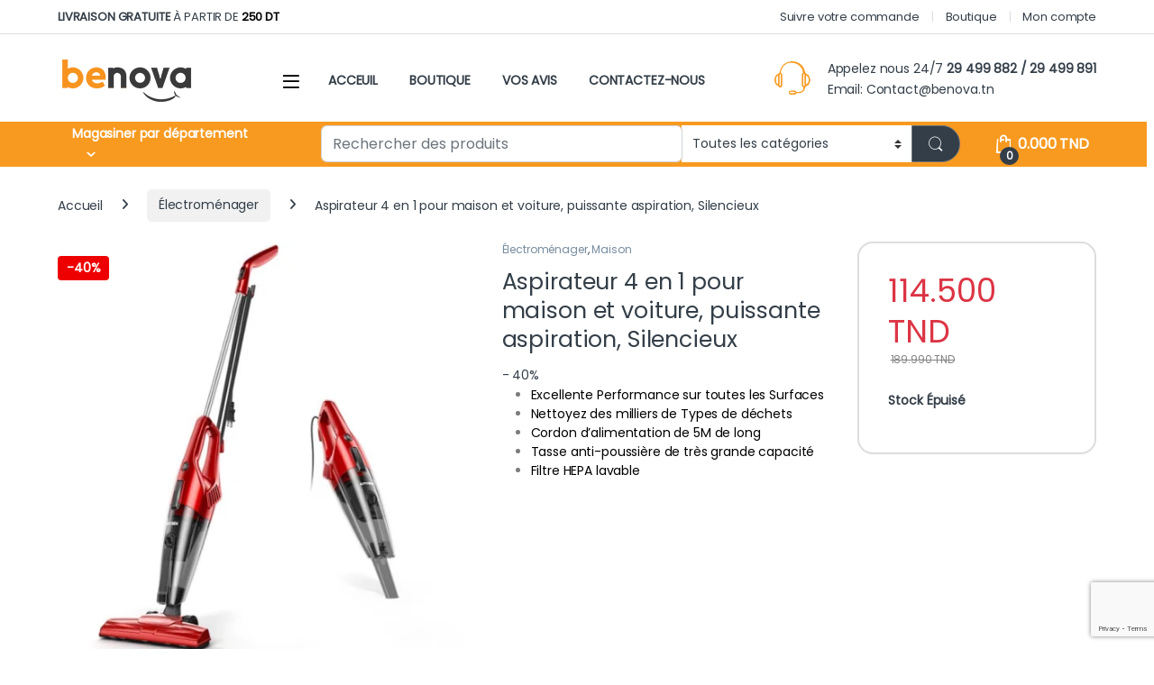

--- FILE ---
content_type: text/html; charset=UTF-8
request_url: https://benova.tn/produit/aspirateur-pour-maison-et-voiture-puissante/
body_size: 30910
content:
<!DOCTYPE html>
<html lang="fr-FR">
<head>
<meta charset="UTF-8">
<meta name="viewport" content="width=device-width, initial-scale=1">
<link rel="profile" href="http://gmpg.org/xfn/11">
<link rel="pingback" href="https://benova.tn/xmlrpc.php">

<input type="hidden" id="_elex_cpp_ajax_nonce" name="_elex_cpp_ajax_nonce" value="a7e001a8c9" /><input type="hidden" name="_wp_http_referer" value="/produit/aspirateur-pour-maison-et-voiture-puissante/" /><meta name='robots' content='index, follow, max-image-preview:large, max-snippet:-1, max-video-preview:-1' />

	<!-- This site is optimized with the Yoast SEO plugin v26.7 - https://yoast.com/wordpress/plugins/seo/ -->
	<title>Aspirateur pour maison et voiture, puissante aspiration | Benova</title>
	<meta name="description" content="Découvrez notre Aspirateur 4 en 1 pour maison et voiture, puissante aspiration, Silencieux  de haute qualité. Commandez! Livraison partout en Tunisie!" />
	<link rel="canonical" href="https://benova.tn/produit/aspirateur-pour-maison-et-voiture-puissante/" />
	<meta property="og:locale" content="fr_FR" />
	<meta property="og:type" content="article" />
	<meta property="og:title" content="Aspirateur pour maison et voiture, puissante aspiration | Benova" />
	<meta property="og:description" content="Découvrez notre Aspirateur 4 en 1 pour maison et voiture, puissante aspiration, Silencieux  de haute qualité. Commandez! Livraison partout en Tunisie!" />
	<meta property="og:url" content="https://benova.tn/produit/aspirateur-pour-maison-et-voiture-puissante/" />
	<meta property="og:site_name" content="Benova" />
	<meta property="article:publisher" content="https://www.facebook.com/benova.tn/" />
	<meta property="article:modified_time" content="2023-05-22T09:02:12+00:00" />
	<meta property="og:image" content="https://benova.tn/wp-content/uploads/2023/01/download-2022-06-19T190202.542.png" />
	<meta property="og:image:width" content="899" />
	<meta property="og:image:height" content="899" />
	<meta property="og:image:type" content="image/png" />
	<meta name="twitter:card" content="summary_large_image" />
	<meta name="twitter:label1" content="Durée de lecture estimée" />
	<meta name="twitter:data1" content="2 minutes" />
	<script type="application/ld+json" class="yoast-schema-graph">{"@context":"https://schema.org","@graph":[{"@type":"WebPage","@id":"https://benova.tn/produit/aspirateur-pour-maison-et-voiture-puissante/","url":"https://benova.tn/produit/aspirateur-pour-maison-et-voiture-puissante/","name":"Aspirateur pour maison et voiture, puissante aspiration | Benova","isPartOf":{"@id":"https://benova.tn/#website"},"primaryImageOfPage":{"@id":"https://benova.tn/produit/aspirateur-pour-maison-et-voiture-puissante/#primaryimage"},"image":{"@id":"https://benova.tn/produit/aspirateur-pour-maison-et-voiture-puissante/#primaryimage"},"thumbnailUrl":"https://benova.tn/wp-content/uploads/2023/01/download-2022-06-19T190202.542.png","datePublished":"2022-01-07T14:35:54+00:00","dateModified":"2023-05-22T09:02:12+00:00","description":"Découvrez notre Aspirateur 4 en 1 pour maison et voiture, puissante aspiration, Silencieux de haute qualité. Commandez! Livraison partout en Tunisie!","breadcrumb":{"@id":"https://benova.tn/produit/aspirateur-pour-maison-et-voiture-puissante/#breadcrumb"},"inLanguage":"fr-FR","potentialAction":[{"@type":"ReadAction","target":["https://benova.tn/produit/aspirateur-pour-maison-et-voiture-puissante/"]}]},{"@type":"ImageObject","inLanguage":"fr-FR","@id":"https://benova.tn/produit/aspirateur-pour-maison-et-voiture-puissante/#primaryimage","url":"https://benova.tn/wp-content/uploads/2023/01/download-2022-06-19T190202.542.png","contentUrl":"https://benova.tn/wp-content/uploads/2023/01/download-2022-06-19T190202.542.png","width":899,"height":899,"caption":"Aspirateur 4 en 1 pour maison et voiture, puissante aspiration, Silencieux"},{"@type":"BreadcrumbList","@id":"https://benova.tn/produit/aspirateur-pour-maison-et-voiture-puissante/#breadcrumb","itemListElement":[{"@type":"ListItem","position":1,"name":"Accueil","item":"https://benova.tn/"},{"@type":"ListItem","position":2,"name":"Shop","item":"https://benova.tn/shop/"},{"@type":"ListItem","position":3,"name":"Aspirateur 4 en 1 pour maison et voiture, puissante aspiration, Silencieux"}]},{"@type":"WebSite","@id":"https://benova.tn/#website","url":"https://benova.tn/","name":"Benova","description":"Attendez-vous à plus, payez moins.","publisher":{"@id":"https://benova.tn/#organization"},"potentialAction":[{"@type":"SearchAction","target":{"@type":"EntryPoint","urlTemplate":"https://benova.tn/?s={search_term_string}"},"query-input":{"@type":"PropertyValueSpecification","valueRequired":true,"valueName":"search_term_string"}}],"inLanguage":"fr-FR"},{"@type":"Organization","@id":"https://benova.tn/#organization","name":"Benova","url":"https://benova.tn/","logo":{"@type":"ImageObject","inLanguage":"fr-FR","@id":"https://benova.tn/#/schema/logo/image/","url":"https://benova.tn/wp-content/uploads/2022/12/Logo-smaaaaallll.png","contentUrl":"https://benova.tn/wp-content/uploads/2022/12/Logo-smaaaaallll.png","width":153,"height":47,"caption":"Benova"},"image":{"@id":"https://benova.tn/#/schema/logo/image/"},"sameAs":["https://www.facebook.com/benova.tn/","https://www.instagram.com/benova.tn/"]}]}</script>
	<!-- / Yoast SEO plugin. -->


<link rel='dns-prefetch' href='//cdnjs.cloudflare.com' />
<link rel='dns-prefetch' href='//fonts.googleapis.com' />
<link rel='preconnect' href='https://fonts.gstatic.com' crossorigin />
<link rel="alternate" type="application/rss+xml" title="Benova &raquo; Flux" href="https://benova.tn/feed/" />
<link rel="alternate" type="application/rss+xml" title="Benova &raquo; Flux des commentaires" href="https://benova.tn/comments/feed/" />
<link rel="alternate" title="oEmbed (JSON)" type="application/json+oembed" href="https://benova.tn/wp-json/oembed/1.0/embed?url=https%3A%2F%2Fbenova.tn%2Fproduit%2Faspirateur-pour-maison-et-voiture-puissante%2F" />
<link rel="alternate" title="oEmbed (XML)" type="text/xml+oembed" href="https://benova.tn/wp-json/oembed/1.0/embed?url=https%3A%2F%2Fbenova.tn%2Fproduit%2Faspirateur-pour-maison-et-voiture-puissante%2F&#038;format=xml" />
<style id='wp-img-auto-sizes-contain-inline-css' type='text/css'>
img:is([sizes=auto i],[sizes^="auto," i]){contain-intrinsic-size:3000px 1500px}
/*# sourceURL=wp-img-auto-sizes-contain-inline-css */
</style>
<link rel='stylesheet' id='style-css-css' href='https://benova.tn/wp-content/plugins/online-active-users//assets/css/style.css?ver=6.9' type='text/css' media='all' />
<link rel='stylesheet' id='wpas-magnific-css' href='https://benova.tn/wp-content/plugins/awesome-support/assets/admin/css/vendor/magnific-popup.css?ver=6.3.4' type='text/css' media='all' />
<link rel='stylesheet' id='wpas-admin-popup-css' href='https://benova.tn/wp-content/plugins/awesome-support/assets/admin/css/admin-popup.css?ver=6.3.4' type='text/css' media='all' />
<style id='wp-emoji-styles-inline-css' type='text/css'>

	img.wp-smiley, img.emoji {
		display: inline !important;
		border: none !important;
		box-shadow: none !important;
		height: 1em !important;
		width: 1em !important;
		margin: 0 0.07em !important;
		vertical-align: -0.1em !important;
		background: none !important;
		padding: 0 !important;
	}
/*# sourceURL=wp-emoji-styles-inline-css */
</style>
<style id='wp-block-library-inline-css' type='text/css'>
:root{--wp-block-synced-color:#7a00df;--wp-block-synced-color--rgb:122,0,223;--wp-bound-block-color:var(--wp-block-synced-color);--wp-editor-canvas-background:#ddd;--wp-admin-theme-color:#007cba;--wp-admin-theme-color--rgb:0,124,186;--wp-admin-theme-color-darker-10:#006ba1;--wp-admin-theme-color-darker-10--rgb:0,107,160.5;--wp-admin-theme-color-darker-20:#005a87;--wp-admin-theme-color-darker-20--rgb:0,90,135;--wp-admin-border-width-focus:2px}@media (min-resolution:192dpi){:root{--wp-admin-border-width-focus:1.5px}}.wp-element-button{cursor:pointer}:root .has-very-light-gray-background-color{background-color:#eee}:root .has-very-dark-gray-background-color{background-color:#313131}:root .has-very-light-gray-color{color:#eee}:root .has-very-dark-gray-color{color:#313131}:root .has-vivid-green-cyan-to-vivid-cyan-blue-gradient-background{background:linear-gradient(135deg,#00d084,#0693e3)}:root .has-purple-crush-gradient-background{background:linear-gradient(135deg,#34e2e4,#4721fb 50%,#ab1dfe)}:root .has-hazy-dawn-gradient-background{background:linear-gradient(135deg,#faaca8,#dad0ec)}:root .has-subdued-olive-gradient-background{background:linear-gradient(135deg,#fafae1,#67a671)}:root .has-atomic-cream-gradient-background{background:linear-gradient(135deg,#fdd79a,#004a59)}:root .has-nightshade-gradient-background{background:linear-gradient(135deg,#330968,#31cdcf)}:root .has-midnight-gradient-background{background:linear-gradient(135deg,#020381,#2874fc)}:root{--wp--preset--font-size--normal:16px;--wp--preset--font-size--huge:42px}.has-regular-font-size{font-size:1em}.has-larger-font-size{font-size:2.625em}.has-normal-font-size{font-size:var(--wp--preset--font-size--normal)}.has-huge-font-size{font-size:var(--wp--preset--font-size--huge)}.has-text-align-center{text-align:center}.has-text-align-left{text-align:left}.has-text-align-right{text-align:right}.has-fit-text{white-space:nowrap!important}#end-resizable-editor-section{display:none}.aligncenter{clear:both}.items-justified-left{justify-content:flex-start}.items-justified-center{justify-content:center}.items-justified-right{justify-content:flex-end}.items-justified-space-between{justify-content:space-between}.screen-reader-text{border:0;clip-path:inset(50%);height:1px;margin:-1px;overflow:hidden;padding:0;position:absolute;width:1px;word-wrap:normal!important}.screen-reader-text:focus{background-color:#ddd;clip-path:none;color:#444;display:block;font-size:1em;height:auto;left:5px;line-height:normal;padding:15px 23px 14px;text-decoration:none;top:5px;width:auto;z-index:100000}html :where(.has-border-color){border-style:solid}html :where([style*=border-top-color]){border-top-style:solid}html :where([style*=border-right-color]){border-right-style:solid}html :where([style*=border-bottom-color]){border-bottom-style:solid}html :where([style*=border-left-color]){border-left-style:solid}html :where([style*=border-width]){border-style:solid}html :where([style*=border-top-width]){border-top-style:solid}html :where([style*=border-right-width]){border-right-style:solid}html :where([style*=border-bottom-width]){border-bottom-style:solid}html :where([style*=border-left-width]){border-left-style:solid}html :where(img[class*=wp-image-]){height:auto;max-width:100%}:where(figure){margin:0 0 1em}html :where(.is-position-sticky){--wp-admin--admin-bar--position-offset:var(--wp-admin--admin-bar--height,0px)}@media screen and (max-width:600px){html :where(.is-position-sticky){--wp-admin--admin-bar--position-offset:0px}}

/*# sourceURL=wp-block-library-inline-css */
</style><link rel='stylesheet' id='wc-blocks-style-css' href='https://benova.tn/wp-content/plugins/woocommerce/assets/client/blocks/wc-blocks.css?ver=wc-10.3.7' type='text/css' media='all' />
<style id='global-styles-inline-css' type='text/css'>
:root{--wp--preset--aspect-ratio--square: 1;--wp--preset--aspect-ratio--4-3: 4/3;--wp--preset--aspect-ratio--3-4: 3/4;--wp--preset--aspect-ratio--3-2: 3/2;--wp--preset--aspect-ratio--2-3: 2/3;--wp--preset--aspect-ratio--16-9: 16/9;--wp--preset--aspect-ratio--9-16: 9/16;--wp--preset--color--black: #000000;--wp--preset--color--cyan-bluish-gray: #abb8c3;--wp--preset--color--white: #ffffff;--wp--preset--color--pale-pink: #f78da7;--wp--preset--color--vivid-red: #cf2e2e;--wp--preset--color--luminous-vivid-orange: #ff6900;--wp--preset--color--luminous-vivid-amber: #fcb900;--wp--preset--color--light-green-cyan: #7bdcb5;--wp--preset--color--vivid-green-cyan: #00d084;--wp--preset--color--pale-cyan-blue: #8ed1fc;--wp--preset--color--vivid-cyan-blue: #0693e3;--wp--preset--color--vivid-purple: #9b51e0;--wp--preset--gradient--vivid-cyan-blue-to-vivid-purple: linear-gradient(135deg,rgb(6,147,227) 0%,rgb(155,81,224) 100%);--wp--preset--gradient--light-green-cyan-to-vivid-green-cyan: linear-gradient(135deg,rgb(122,220,180) 0%,rgb(0,208,130) 100%);--wp--preset--gradient--luminous-vivid-amber-to-luminous-vivid-orange: linear-gradient(135deg,rgb(252,185,0) 0%,rgb(255,105,0) 100%);--wp--preset--gradient--luminous-vivid-orange-to-vivid-red: linear-gradient(135deg,rgb(255,105,0) 0%,rgb(207,46,46) 100%);--wp--preset--gradient--very-light-gray-to-cyan-bluish-gray: linear-gradient(135deg,rgb(238,238,238) 0%,rgb(169,184,195) 100%);--wp--preset--gradient--cool-to-warm-spectrum: linear-gradient(135deg,rgb(74,234,220) 0%,rgb(151,120,209) 20%,rgb(207,42,186) 40%,rgb(238,44,130) 60%,rgb(251,105,98) 80%,rgb(254,248,76) 100%);--wp--preset--gradient--blush-light-purple: linear-gradient(135deg,rgb(255,206,236) 0%,rgb(152,150,240) 100%);--wp--preset--gradient--blush-bordeaux: linear-gradient(135deg,rgb(254,205,165) 0%,rgb(254,45,45) 50%,rgb(107,0,62) 100%);--wp--preset--gradient--luminous-dusk: linear-gradient(135deg,rgb(255,203,112) 0%,rgb(199,81,192) 50%,rgb(65,88,208) 100%);--wp--preset--gradient--pale-ocean: linear-gradient(135deg,rgb(255,245,203) 0%,rgb(182,227,212) 50%,rgb(51,167,181) 100%);--wp--preset--gradient--electric-grass: linear-gradient(135deg,rgb(202,248,128) 0%,rgb(113,206,126) 100%);--wp--preset--gradient--midnight: linear-gradient(135deg,rgb(2,3,129) 0%,rgb(40,116,252) 100%);--wp--preset--font-size--small: 13px;--wp--preset--font-size--medium: 20px;--wp--preset--font-size--large: 36px;--wp--preset--font-size--x-large: 42px;--wp--preset--spacing--20: 0.44rem;--wp--preset--spacing--30: 0.67rem;--wp--preset--spacing--40: 1rem;--wp--preset--spacing--50: 1.5rem;--wp--preset--spacing--60: 2.25rem;--wp--preset--spacing--70: 3.38rem;--wp--preset--spacing--80: 5.06rem;--wp--preset--shadow--natural: 6px 6px 9px rgba(0, 0, 0, 0.2);--wp--preset--shadow--deep: 12px 12px 50px rgba(0, 0, 0, 0.4);--wp--preset--shadow--sharp: 6px 6px 0px rgba(0, 0, 0, 0.2);--wp--preset--shadow--outlined: 6px 6px 0px -3px rgb(255, 255, 255), 6px 6px rgb(0, 0, 0);--wp--preset--shadow--crisp: 6px 6px 0px rgb(0, 0, 0);}:where(.is-layout-flex){gap: 0.5em;}:where(.is-layout-grid){gap: 0.5em;}body .is-layout-flex{display: flex;}.is-layout-flex{flex-wrap: wrap;align-items: center;}.is-layout-flex > :is(*, div){margin: 0;}body .is-layout-grid{display: grid;}.is-layout-grid > :is(*, div){margin: 0;}:where(.wp-block-columns.is-layout-flex){gap: 2em;}:where(.wp-block-columns.is-layout-grid){gap: 2em;}:where(.wp-block-post-template.is-layout-flex){gap: 1.25em;}:where(.wp-block-post-template.is-layout-grid){gap: 1.25em;}.has-black-color{color: var(--wp--preset--color--black) !important;}.has-cyan-bluish-gray-color{color: var(--wp--preset--color--cyan-bluish-gray) !important;}.has-white-color{color: var(--wp--preset--color--white) !important;}.has-pale-pink-color{color: var(--wp--preset--color--pale-pink) !important;}.has-vivid-red-color{color: var(--wp--preset--color--vivid-red) !important;}.has-luminous-vivid-orange-color{color: var(--wp--preset--color--luminous-vivid-orange) !important;}.has-luminous-vivid-amber-color{color: var(--wp--preset--color--luminous-vivid-amber) !important;}.has-light-green-cyan-color{color: var(--wp--preset--color--light-green-cyan) !important;}.has-vivid-green-cyan-color{color: var(--wp--preset--color--vivid-green-cyan) !important;}.has-pale-cyan-blue-color{color: var(--wp--preset--color--pale-cyan-blue) !important;}.has-vivid-cyan-blue-color{color: var(--wp--preset--color--vivid-cyan-blue) !important;}.has-vivid-purple-color{color: var(--wp--preset--color--vivid-purple) !important;}.has-black-background-color{background-color: var(--wp--preset--color--black) !important;}.has-cyan-bluish-gray-background-color{background-color: var(--wp--preset--color--cyan-bluish-gray) !important;}.has-white-background-color{background-color: var(--wp--preset--color--white) !important;}.has-pale-pink-background-color{background-color: var(--wp--preset--color--pale-pink) !important;}.has-vivid-red-background-color{background-color: var(--wp--preset--color--vivid-red) !important;}.has-luminous-vivid-orange-background-color{background-color: var(--wp--preset--color--luminous-vivid-orange) !important;}.has-luminous-vivid-amber-background-color{background-color: var(--wp--preset--color--luminous-vivid-amber) !important;}.has-light-green-cyan-background-color{background-color: var(--wp--preset--color--light-green-cyan) !important;}.has-vivid-green-cyan-background-color{background-color: var(--wp--preset--color--vivid-green-cyan) !important;}.has-pale-cyan-blue-background-color{background-color: var(--wp--preset--color--pale-cyan-blue) !important;}.has-vivid-cyan-blue-background-color{background-color: var(--wp--preset--color--vivid-cyan-blue) !important;}.has-vivid-purple-background-color{background-color: var(--wp--preset--color--vivid-purple) !important;}.has-black-border-color{border-color: var(--wp--preset--color--black) !important;}.has-cyan-bluish-gray-border-color{border-color: var(--wp--preset--color--cyan-bluish-gray) !important;}.has-white-border-color{border-color: var(--wp--preset--color--white) !important;}.has-pale-pink-border-color{border-color: var(--wp--preset--color--pale-pink) !important;}.has-vivid-red-border-color{border-color: var(--wp--preset--color--vivid-red) !important;}.has-luminous-vivid-orange-border-color{border-color: var(--wp--preset--color--luminous-vivid-orange) !important;}.has-luminous-vivid-amber-border-color{border-color: var(--wp--preset--color--luminous-vivid-amber) !important;}.has-light-green-cyan-border-color{border-color: var(--wp--preset--color--light-green-cyan) !important;}.has-vivid-green-cyan-border-color{border-color: var(--wp--preset--color--vivid-green-cyan) !important;}.has-pale-cyan-blue-border-color{border-color: var(--wp--preset--color--pale-cyan-blue) !important;}.has-vivid-cyan-blue-border-color{border-color: var(--wp--preset--color--vivid-cyan-blue) !important;}.has-vivid-purple-border-color{border-color: var(--wp--preset--color--vivid-purple) !important;}.has-vivid-cyan-blue-to-vivid-purple-gradient-background{background: var(--wp--preset--gradient--vivid-cyan-blue-to-vivid-purple) !important;}.has-light-green-cyan-to-vivid-green-cyan-gradient-background{background: var(--wp--preset--gradient--light-green-cyan-to-vivid-green-cyan) !important;}.has-luminous-vivid-amber-to-luminous-vivid-orange-gradient-background{background: var(--wp--preset--gradient--luminous-vivid-amber-to-luminous-vivid-orange) !important;}.has-luminous-vivid-orange-to-vivid-red-gradient-background{background: var(--wp--preset--gradient--luminous-vivid-orange-to-vivid-red) !important;}.has-very-light-gray-to-cyan-bluish-gray-gradient-background{background: var(--wp--preset--gradient--very-light-gray-to-cyan-bluish-gray) !important;}.has-cool-to-warm-spectrum-gradient-background{background: var(--wp--preset--gradient--cool-to-warm-spectrum) !important;}.has-blush-light-purple-gradient-background{background: var(--wp--preset--gradient--blush-light-purple) !important;}.has-blush-bordeaux-gradient-background{background: var(--wp--preset--gradient--blush-bordeaux) !important;}.has-luminous-dusk-gradient-background{background: var(--wp--preset--gradient--luminous-dusk) !important;}.has-pale-ocean-gradient-background{background: var(--wp--preset--gradient--pale-ocean) !important;}.has-electric-grass-gradient-background{background: var(--wp--preset--gradient--electric-grass) !important;}.has-midnight-gradient-background{background: var(--wp--preset--gradient--midnight) !important;}.has-small-font-size{font-size: var(--wp--preset--font-size--small) !important;}.has-medium-font-size{font-size: var(--wp--preset--font-size--medium) !important;}.has-large-font-size{font-size: var(--wp--preset--font-size--large) !important;}.has-x-large-font-size{font-size: var(--wp--preset--font-size--x-large) !important;}
/*# sourceURL=global-styles-inline-css */
</style>

<style id='classic-theme-styles-inline-css' type='text/css'>
/*! This file is auto-generated */
.wp-block-button__link{color:#fff;background-color:#32373c;border-radius:9999px;box-shadow:none;text-decoration:none;padding:calc(.667em + 2px) calc(1.333em + 2px);font-size:1.125em}.wp-block-file__button{background:#32373c;color:#fff;text-decoration:none}
/*# sourceURL=/wp-includes/css/classic-themes.min.css */
</style>
<link rel='stylesheet' id='aramex-stylesheet-css' href='https://benova.tn/wp-content/plugins/aramex-shipping-woocommerce/assets/css/jquery-ui.css?ver=6.9' type='text/css' media='all' />
<link rel='stylesheet' id='mas-wc-brands-style-css' href='https://benova.tn/wp-content/plugins/mas-woocommerce-brands/assets/css/style.css?ver=1.1.0' type='text/css' media='all' />
<link rel='stylesheet' id='photoswipe-css' href='https://benova.tn/wp-content/plugins/woocommerce/assets/css/photoswipe/photoswipe.min.css?ver=10.3.7' type='text/css' media='all' />
<link rel='stylesheet' id='photoswipe-default-skin-css' href='https://benova.tn/wp-content/plugins/woocommerce/assets/css/photoswipe/default-skin/default-skin.min.css?ver=10.3.7' type='text/css' media='all' />
<style id='woocommerce-inline-inline-css' type='text/css'>
.woocommerce form .form-row .required { visibility: visible; }
/*# sourceURL=woocommerce-inline-inline-css */
</style>
<link rel='stylesheet' id='tunisiesms-admin-bar-css' href='https://benova.tn/wp-content/plugins/tunisie-sms/assets/css/admin-bar.css?ver=24.02.13' type='text/css' media='all' />
<link rel='stylesheet' id='tunisiesms-subscribe-css' href='https://benova.tn/wp-content/plugins/tunisie-sms/assets/css/subscribe.css?ver=24.02.13' type='text/css' media='all' />
<link rel='stylesheet' id='woo-variation-swatches-css' href='https://benova.tn/wp-content/plugins/woo-variation-swatches/assets/css/frontend.min.css?ver=1764379253' type='text/css' media='all' />
<style id='woo-variation-swatches-inline-css' type='text/css'>
:root {
--wvs-tick:url("data:image/svg+xml;utf8,%3Csvg filter='drop-shadow(0px 0px 2px rgb(0 0 0 / .8))' xmlns='http://www.w3.org/2000/svg'  viewBox='0 0 30 30'%3E%3Cpath fill='none' stroke='%23ffffff' stroke-linecap='round' stroke-linejoin='round' stroke-width='4' d='M4 16L11 23 27 7'/%3E%3C/svg%3E");

--wvs-cross:url("data:image/svg+xml;utf8,%3Csvg filter='drop-shadow(0px 0px 5px rgb(255 255 255 / .6))' xmlns='http://www.w3.org/2000/svg' width='72px' height='72px' viewBox='0 0 24 24'%3E%3Cpath fill='none' stroke='%23ff0000' stroke-linecap='round' stroke-width='0.6' d='M5 5L19 19M19 5L5 19'/%3E%3C/svg%3E");
--wvs-single-product-item-width:30px;
--wvs-single-product-item-height:30px;
--wvs-single-product-item-font-size:16px}
/*# sourceURL=woo-variation-swatches-inline-css */
</style>
<link rel='stylesheet' id='brands-styles-css' href='https://benova.tn/wp-content/plugins/woocommerce/assets/css/brands.css?ver=10.3.7' type='text/css' media='all' />
<link rel='stylesheet' id='select2-css' href='https://benova.tn/wp-content/plugins/woocommerce/assets/css/select2.css?ver=10.3.7' type='text/css' media='all' />
<link rel='stylesheet' id='lightslider-css' href='https://cdnjs.cloudflare.com/ajax/libs/lightslider/1.1.6/css/lightslider.css?ver=6.9' type='text/css' media='all' />
<link rel='stylesheet' id='xoo-wsc-fonts-css' href='https://benova.tn/wp-content/plugins/woocommerce-side-cart-premium/assets/css/xoo-wsc-fonts.css?ver=3.1' type='text/css' media='all' />
<link rel='stylesheet' id='xoo-wsc-style-css' href='https://benova.tn/wp-content/plugins/woocommerce-side-cart-premium/assets/css/xoo-wsc-style.css?ver=3.1' type='text/css' media='all' />
<style id='xoo-wsc-style-inline-css' type='text/css'>

.xoo-wsc-sp-left-col img{
	max-width: 60px;
}

.xoo-wsc-sp-right-col{
	font-size: 12px;
}

.xoo-wsc-sp-container{
	background-color: #eee;
}


 

.xoo-wsc-footer{
	background-color: #ffffff;
	color: #000000;
	padding: 10px 20px;
}

.xoo-wsc-footer, .xoo-wsc-footer a, .xoo-wsc-footer .amount{
	font-size: 18px;
}

.xoo-wsc-ft-buttons-cont{
	grid-template-columns: auto;
}

.xoo-wsc-basket{
	bottom: 12px;
	right: 0px;
	background-color: #ffffff;
	color: #000000;
	box-shadow: 0 1px 4px 0;
	border-radius: 50%}

.xoo-wsc-bki{
	font-size: 30px}

.xoo-wsc-items-count{
	top: -12px;
	left: -12px;
}

.xoo-wsc-items-count, .xoo-wsc-sc-count{
	background-color: #000000;
	color: #ffffff;
}

.xoo-wsc-container, .xoo-wsc-slider{
	max-width: 323px;
	right: -323px;
	top: 0;bottom: 0;
	bottom: 0;
	font-family: }


.xoo-wsc-cart-active .xoo-wsc-container, .xoo-wsc-slider-active .xoo-wsc-slider{
	right: 0;
}


.xoo-wsc-cart-active .xoo-wsc-basket{
	right: 323px;
}

.xoo-wsc-slider{
	right: -323px;
}

span.xoo-wsch-close {
    font-size: 16px;
    right: 10px;
}

.xoo-wsch-top{
	justify-content: center;
}

.xoo-wsch-text{
	font-size: 13px;
}

.xoo-wsc-header{
	color: #000000;
	background-color: #ffffff;
}

.xoo-wsc-sb-bar > span{
	background-color: #1e73be;
}

.xoo-wsc-body{
	background-color: #ffffff;
}

.xoo-wsc-body, .xoo-wsc-body span.amount, .xoo-wsc-body a{
	font-size: 16px;
	color: #000000;
}

.xoo-wsc-product{
	padding: 15px 13px;
}

.xoo-wsc-img-col{
	width: 15%;
}
.xoo-wsc-sum-col{
	width: 85%;
}

.xoo-wsc-sum-col{
	justify-content: center;
}

/***** Quantity *****/

.xoo-wsc-qty-box{
	max-width: 75px;
}

.xoo-wsc-qty-box.xoo-wsc-qtb-square{
	border-color: #000000;
}

input[type="number"].xoo-wsc-qty{
	border-color: #000000;
	background-color: #ffffff;
	color: #000000;
	height: 14px;
	line-height: 14px;
}

input[type="number"].xoo-wsc-qty, .xoo-wsc-qtb-square{
	border-width: 1px;
	border-style: solid;
}
.xoo-wsc-chng{
	background-color: #ffffff;
	color: #000000;
}.xoo-wsc-footer, .xoo-wsc-footer a, .xoo-wsc-footer .amount {
    font-size: 13px;
}

.xoo-wsc-ship-bar-cont {
    width: 100%;
    text-align: center;
    margin-top: 10px;
    font-size: 13px;
}

.xoo-wsc-ft-btn .button .btn, .xoo-wsc-ft-btn-checkout {
      background: #F89A20!important;
    color: #fff!important;
}
		
.xoo-wsc-sp-atc a.button {
    color: black !important;
    text-decoration: underline !important;
}
.xoo-wsc-ftx-coupon {
  background-color: red !important;
}		
/*# sourceURL=xoo-wsc-style-inline-css */
</style>
<link rel='stylesheet' id='parent-style-css' href='https://benova.tn/wp-content/themes/electro/style.css?ver=6.9' type='text/css' media='all' />
<link rel='stylesheet' id='bootstrap-child-style-css' href='https://benova.tn/wp-content/themes/electro-child/assets/css/bootstrap.css?ver=6.9' type='text/css' media='all' />
<link rel='stylesheet' id='child-slick-css' href='https://benova.tn/wp-content/themes/electro-child/assets/css/slick.css?ver=6.9' type='text/css' media='all' />
<link rel='stylesheet' id='child-style-css' href='https://benova.tn/wp-content/themes/electro-child/style.css?ver=6.9' type='text/css' media='all' />
<link rel='stylesheet' id='font-electro-css' href='https://benova.tn/wp-content/themes/electro/assets/css/font-electro.css?ver=3.5.5' type='text/css' media='all' />
<link rel='stylesheet' id='fontawesome-css' href='https://benova.tn/wp-content/themes/electro/assets/vendor/fontawesome/css/all.min.css?ver=3.5.5' type='text/css' media='all' />
<link rel='stylesheet' id='animate-css-css' href='https://benova.tn/wp-content/themes/electro/assets/vendor/animate.css/animate.min.css?ver=3.5.5' type='text/css' media='all' />
<link rel='stylesheet' id='electro-style-css' href='https://benova.tn/wp-content/themes/electro/style.min.css?ver=3.5.5' type='text/css' media='all' />
<link rel='stylesheet' id='electro-color-css' href='https://benova.tn/wp-content/themes/electro/assets/css/colors/orange.min.css?ver=3.5.5' type='text/css' media='all' />
<link rel="preload" as="style" href="https://fonts.googleapis.com/css?family=Poppins:400&#038;subset=latin&#038;display=swap&#038;ver=1730387666" /><link rel="stylesheet" href="https://fonts.googleapis.com/css?family=Poppins:400&#038;subset=latin&#038;display=swap&#038;ver=1730387666" media="print" onload="this.media='all'"><noscript><link rel="stylesheet" href="https://fonts.googleapis.com/css?family=Poppins:400&#038;subset=latin&#038;display=swap&#038;ver=1730387666" /></noscript><script type="text/javascript" src="https://benova.tn/wp-includes/js/jquery/jquery.min.js?ver=3.7.1" id="jquery-core-js"></script>
<script type="text/javascript" src="https://benova.tn/wp-includes/js/jquery/jquery-migrate.min.js?ver=3.4.1" id="jquery-migrate-js"></script>
<script type="text/javascript" src="https://benova.tn/wp-content/plugins/awesome-support/assets/admin/js/vendor/jquery.magnific-popup.min.js?ver=6.3.4" id="wpas-magnific-js"></script>
<script type="text/javascript" src="https://benova.tn/wp-content/plugins/awesome-support/assets/admin/js/admin-popup.js?ver=6.3.4" id="wpas-admin-popup-js"></script>
<script type="text/javascript" id="elex-cpp-custom-jquery-js-extra">
/* <![CDATA[ */
var transalted_pmd = {"payment_id":{"cod":"Paiement \u00e0 la livraison","wc_konnect_gateway":"Konnect"},"tooltip":{"nodiscount":"No payment method discounts have been specified. Select a payment method from the drop-down to set up a discount.","allpaymentselected":"All available payment methods have been selected","inputalert":"Please enter value between 0 to 100","toggleon":"Click here to enable the discount","toggleoff":"Click here to disable the discount","inputtooltip":"Enter the discount percentage value from 0 to 100.","remove":"Click here to remove the discount."}};
//# sourceURL=elex-cpp-custom-jquery-js-extra
/* ]]> */
</script>
<script type="text/javascript" src="https://benova.tn/wp-content/plugins/elex-discount-per-payment-method/assets/js/plugin-scripts.js?ver=1.0" id="elex-cpp-custom-jquery-js"></script>
<script type="text/javascript" src="https://benova.tn/wp-content/plugins/woocommerce/assets/js/jquery-blockui/jquery.blockUI.min.js?ver=2.7.0-wc.10.3.7" id="wc-jquery-blockui-js" data-wp-strategy="defer"></script>
<script type="text/javascript" id="wc-add-to-cart-js-extra">
/* <![CDATA[ */
var wc_add_to_cart_params = {"ajax_url":"/wp-admin/admin-ajax.php","wc_ajax_url":"/?wc-ajax=%%endpoint%%","i18n_view_cart":"Voir le panier","cart_url":"https://benova.tn/cart/","is_cart":"","cart_redirect_after_add":"no"};
//# sourceURL=wc-add-to-cart-js-extra
/* ]]> */
</script>
<script type="text/javascript" src="https://benova.tn/wp-content/plugins/woocommerce/assets/js/frontend/add-to-cart.min.js?ver=10.3.7" id="wc-add-to-cart-js" data-wp-strategy="defer"></script>
<script type="text/javascript" src="https://benova.tn/wp-content/plugins/woocommerce/assets/js/flexslider/jquery.flexslider.min.js?ver=2.7.2-wc.10.3.7" id="wc-flexslider-js" defer="defer" data-wp-strategy="defer"></script>
<script type="text/javascript" src="https://benova.tn/wp-content/plugins/woocommerce/assets/js/photoswipe/photoswipe.min.js?ver=4.1.1-wc.10.3.7" id="wc-photoswipe-js" defer="defer" data-wp-strategy="defer"></script>
<script type="text/javascript" src="https://benova.tn/wp-content/plugins/woocommerce/assets/js/photoswipe/photoswipe-ui-default.min.js?ver=4.1.1-wc.10.3.7" id="wc-photoswipe-ui-default-js" defer="defer" data-wp-strategy="defer"></script>
<script type="text/javascript" id="wc-single-product-js-extra">
/* <![CDATA[ */
var wc_single_product_params = {"i18n_required_rating_text":"Veuillez s\u00e9lectionner une note","i18n_rating_options":["1\u00a0\u00e9toile sur 5","2\u00a0\u00e9toiles sur 5","3\u00a0\u00e9toiles sur 5","4\u00a0\u00e9toiles sur 5","5\u00a0\u00e9toiles sur 5"],"i18n_product_gallery_trigger_text":"Voir la galerie d\u2019images en plein \u00e9cran","review_rating_required":"yes","flexslider":{"rtl":false,"animation":"slide","smoothHeight":true,"directionNav":false,"controlNav":"thumbnails","slideshow":false,"animationSpeed":500,"animationLoop":false,"allowOneSlide":false},"zoom_enabled":"","zoom_options":[],"photoswipe_enabled":"1","photoswipe_options":{"shareEl":false,"closeOnScroll":false,"history":false,"hideAnimationDuration":0,"showAnimationDuration":0},"flexslider_enabled":"1"};
//# sourceURL=wc-single-product-js-extra
/* ]]> */
</script>
<script type="text/javascript" src="https://benova.tn/wp-content/plugins/woocommerce/assets/js/frontend/single-product.min.js?ver=10.3.7" id="wc-single-product-js" defer="defer" data-wp-strategy="defer"></script>
<script type="text/javascript" src="https://benova.tn/wp-content/plugins/woocommerce/assets/js/js-cookie/js.cookie.min.js?ver=2.1.4-wc.10.3.7" id="wc-js-cookie-js" defer="defer" data-wp-strategy="defer"></script>
<script type="text/javascript" id="woocommerce-js-extra">
/* <![CDATA[ */
var woocommerce_params = {"ajax_url":"/wp-admin/admin-ajax.php","wc_ajax_url":"/?wc-ajax=%%endpoint%%","i18n_password_show":"Afficher le mot de passe","i18n_password_hide":"Masquer le mot de passe"};
//# sourceURL=woocommerce-js-extra
/* ]]> */
</script>
<script type="text/javascript" src="https://benova.tn/wp-content/plugins/woocommerce/assets/js/frontend/woocommerce.min.js?ver=10.3.7" id="woocommerce-js" defer="defer" data-wp-strategy="defer"></script>
<script type="text/javascript" src="https://benova.tn/wp-content/plugins/js_composer/assets/js/vendors/woocommerce-add-to-cart.js?ver=6.10.0" id="vc_woocommerce-add-to-cart-js-js"></script>
<script type="text/javascript" id="ajax-script-js-extra">
/* <![CDATA[ */
var tunisiesms_ajax_object = {"ajaxurl":"https://benova.tn/wp-json/wpsms/v1/newsletter","unknown_error":"Unknown Error! Check your connection and try again.","loading_text":"Loading...","subscribe_text":"Subscribe","activation_text":"Activation"};
//# sourceURL=ajax-script-js-extra
/* ]]> */
</script>
<script type="text/javascript" src="https://benova.tn/wp-content/plugins/tunisie-sms/assets/js/script.js?ver=24.02.13" id="ajax-script-js"></script>
<script type="text/javascript" id="wc-cart-fragments-js-extra">
/* <![CDATA[ */
var wc_cart_fragments_params = {"ajax_url":"/wp-admin/admin-ajax.php","wc_ajax_url":"/?wc-ajax=%%endpoint%%","cart_hash_key":"wc_cart_hash_352b348f6bdc5a9b11d465f87a6d41cb","fragment_name":"wc_fragments_352b348f6bdc5a9b11d465f87a6d41cb","request_timeout":"5000"};
//# sourceURL=wc-cart-fragments-js-extra
/* ]]> */
</script>
<script type="text/javascript" src="https://benova.tn/wp-content/plugins/woocommerce/assets/js/frontend/cart-fragments.min.js?ver=10.3.7" id="wc-cart-fragments-js" defer="defer" data-wp-strategy="defer"></script>
<script type="text/javascript" id="wc-country-select-js-extra">
/* <![CDATA[ */
var wc_country_select_params = {"countries":"[]","i18n_select_state_text":"S\u00e9lectionner une option\u2026","i18n_no_matches":"Aucun r\u00e9sultat","i18n_ajax_error":"\u00c9chec du chargement","i18n_input_too_short_1":"Veuillez saisir 1 caract\u00e8re ou plus","i18n_input_too_short_n":"Veuillez saisir %qty% caract\u00e8res ou plus","i18n_input_too_long_1":"Veuillez supprimer 1 caract\u00e8re","i18n_input_too_long_n":"Veuillez supprimer %qty% caract\u00e8res","i18n_selection_too_long_1":"Vous ne pouvez s\u00e9lectionner qu\u20191 article","i18n_selection_too_long_n":"Vous ne pouvez s\u00e9lectionner que %qty% articles","i18n_load_more":"Charger plus de r\u00e9sultats\u2026","i18n_searching":"Recherche\u2026"};
//# sourceURL=wc-country-select-js-extra
/* ]]> */
</script>
<script type="text/javascript" src="https://benova.tn/wp-content/plugins/woocommerce/assets/js/frontend/country-select.min.js?ver=10.3.7" id="wc-country-select-js" defer="defer" data-wp-strategy="defer"></script>
<script type="text/javascript" src="https://benova.tn/wp-content/plugins/woocommerce/assets/js/selectWoo/selectWoo.full.min.js?ver=1.0.9-wc.10.3.7" id="selectWoo-js" defer="defer" data-wp-strategy="defer"></script>
<link rel="https://api.w.org/" href="https://benova.tn/wp-json/" /><link rel="alternate" title="JSON" type="application/json" href="https://benova.tn/wp-json/wp/v2/product/39711" /><link rel="EditURI" type="application/rsd+xml" title="RSD" href="https://benova.tn/xmlrpc.php?rsd" />
<meta name="generator" content="WordPress 6.9" />
<meta name="generator" content="WooCommerce 10.3.7" />
<link rel='shortlink' href='https://benova.tn/?p=39711' />
<meta name="generator" content="Redux 4.5.10" /><style>

	.badge-frame .badge-inner, .badge-outline .badge-inner {
		color: #ffffff !important;
    
}

	/*.electro-price {
		display : none !important;
	}*/	
	
.woocommerce-checkout.processing .blockUI.blockOverlay {
	background-image:url('https://benova.tn/wp-content/uploads/loader7.gif') !important;
	background-position: center 50% !important;
	background-repeat: no-repeat !important;
	position: fixed !important;
}

	
@media (max-width: 600px) {
    .woocommerce #payment #place_order {
        position: fixed;
        bottom: 0;
        left: 0;
        right: 0;
        top: unset !important;
        z-index: 1000;
	margin-left:auto;
	margin-right:auto;
	width:86% !important;
}

    body.woocommerce-checkout {
        margin-bottom: 60px;
    }
}	
	
	
/*	
.checkout.woocommerce-checkout.processing::before {
    background-image:url('https://dexblog.net/wp-content/uploads/2019/01/o6m7b0l6h6pz.gif');
    background-position: center center;
    background-repeat: no-repeat;
    z-index: 99999;
    position: absolute;
    content: '';
    width: 100%;
    height: 100%;
    display: block;
    background-color: rgba(255, 255, 255, 0.75);
}	
*/
.wpdberror {
display : none !important;

}

.includes_tax
{
display : none !important;
}
	
	.woocommerce-privacy-policy-text
{
display : none !important;
}
	
	.woocommerce-shipping-destination {
	display:none !important;
	
}
	
	.woocommerce-form-coupon-toggle {
		
		display:none !important;
	}
	
/*font-size: 20px;
.showcoupon {
	
	font-weight: bold !important;
	text-decoration: underline;
	color :white;
	
	background-color: black;
}
*/
	.in-stock {
		display:none !important;
	} 	
	
	
.btn-group2 button {
  background-color: #4CAF50; /* Green background */
  border: 1px solid green; /* Green border */
  color: white; /* White text */
  padding: 10px 24px; /* Some padding */
  cursor: pointer; /* Pointer/hand icon */
  float: left; /* Float the buttons side by side */
}

/* Clear floats (clearfix hack) */
.btn-group2:after {
  content: "";
  clear: both;
  display: table;
}

.btn-group2 button:not(:last-child) {
  border-right: none; /* Prevent double borders */
}

/* Add a background color on hover */
.btn-group2 button:hover {
  background-color: #3e8e41;
}

	
	.xoo-wsc-ft-btn .button .btn .xoo-wsc-ft-btn-checkout {
		    background: #F89A20!important;
    color: #000;
	}	
	
.single_add_to_cart_button.button{
    pointer-events: initial!important;
}
.added_to_cart.wc-forward{display: none}
ul.products>li.product:nth-last-child(1){
    height: 100%!important
}

.owl-item>.product .add-to-cart-wrap .button,  
.products>.product .add-to-cart-wrap .button   {
    text-indent: initial!important;
    background: #F89A20!important;
}
li.product .add-to-cart-wrap .button, li.product .add-to-cart-wrap .button:hover, .owl-item > .product .add-to-cart-wrap .button, .owl-item > .product .add-to-cart-wrap .button:hover{
        padding: 5px 10px!important;
}
.owl-item>.product .button.product_type_variable::before, .products>.product .button.product_type_variable::before,.owl-item>.product .button.add_to_cart_button::before, .products>.product .button.add_to_cart_button::before{
    display: none!important
}
li.product .price del{position: initial!important}
.xoo-wsc-ft-btn-checkout{    background: #F89A20;
    color: #000;}
.modal-window-content{overflow-y: scroll!important}
.header-v2 .masthead {
    margin-bottom: 0;
    margin-top: 0;
}
.owl-item > .product .price-add-to-cart, .products-carousel.electro-v1 .owl-item .product .price-add-to-cart, .section-onsale-product .onsale-product .price-add-to-cart, .section-onsale-product-carousel .onsale-product-carousel .onsale-product .onsale-product-content .price-add-to-cart, li.product .price-add-to-cart{
    flex-direction: column-reverse
}
.owl-item > .product .price-add-to-cart, .products:not(.electro-v1) > .product .price-add-to-cart{
    height: auto
}
.owl-item > .product .add-to-cart-wrap, .products:not(.electro-v1) > .product .add-to-cart-wrap{
    display: block
}
	
.owl-item>.product .button.added, .products>.product .button.added {
     display: block !important;
}	
	
li.product .add-to-cart-wrap .button,li.product .add-to-cart-wrap .button:hover,.owl-item > .product .add-to-cart-wrap .button,.owl-item > .product .add-to-cart-wrap .button:hover{
    /* width: 100%; */
    text-indent: 0;
    padding: 5px 10px;
    line-height: 1.5em;
    background: #F89A20;
    border-radius: 2px;
    margin-bottom: 12px;
    color:#000;
    font-size: 12px;
    font-weight: 600;
}

li.product .add-to-cart-wrap .button::before,.owl-item > .product .add-to-cart-wrap .button::before{
    content: unset
}

.single_add_to_cart_button.button{
    color: #000
}
.single_add_to_cart_button.button:hover,.single_add_to_cart_button.button:focus,.single_add_to_cart_button.button:active{
    color:#fff
}

	
	.deal-stock{
		display:none !important;
	}	
	
	.savings-text {
		
		font-size: 10px !important;
	}
	
	
		.sticky-single-add-to-cart-mobile .single_add_to_cart_button { 
		background-color: #F89A20!important;
	} 
	
	@media (min-width: 1170px) {
  .columns-6-1>ul.products.product-main-6-1 .woocommerce-product-gallery {
    height: 385px;
  }
}
	
	
	.order-total-saved{
		display:  none !important;
	}	
	.woocommerce-additional-fields h3{
		font-size: 1.0em !important;
		
	}
	
	.woocommerce-billing-fields h3 {
		font-size: 1.2em !important;
		
	}
	
	
	.page .entry-header .h1, .page .entry-header h1 {
		
	font-size: 1.5em !important;
	}
	
	.product_meta {
		display:  none !important;
	}
	
	/*	.term-description {
		display:  none !important;
	}*/
	
	/*
	@media screen and (max-width: 767px) {
	.nav, .nav-inline, .text-xs-center {
		
	}
	}
	*/
	
	.back-to-top-wrapper  { right: auto !important; left: 1.25rem !important; }


#callnowbutton {
	/*height: 40px !important;*/
  display:  none !important;
	}

	
	.wof-explainer  { 
	display:  none !important;
	}
	
	.wof-disclaimer  {
			display:  none !important;
	}

	
	.availability {
		display:  none !important;
	}
	
.jdgm-rev__pics {
    width: 70%!important;
	
    margin: 0px auto!important;
}
	
.wpas-btn-default {
    color: #FFFFFF !important;
    background-color: #000000 !important;
    border-color: #ccc !important;
}

	
	@media screen and (max-width: 650px) {

		.woocommerce-product-details__short-description {
			 padding-top: 20px !important;
			 font-size: 100%  !important;
		}
	   .single-product .product_title {
    font-size: 1.0em !important;
	   }
		
		/*.hurrytimer-timer {
			font-size: 70%  !important;
		}
		.hurrytimer-campaign-9290 .hurrytimer-headline {
    font-size: 70%  !important;
  }*/
		}
	
	.woocommerce-product-attributes-item--weight {
		
		display:  none !important;
	}
	
	#tab-specification {
		display:  none !important;
	}
	
	
	#bulkFulfillment {
background: black;
    color: white;
}

#bulkDeliveryStatus {
background: green;
    color: white;
}

	
.custom-number-plugin {
    border: 1px solid #ccc;
    padding: 10px;
    margin: 20px;
    width: 250px;
    float: right;
    text-align: center;
}
	
	textarea#order_comments {
	height: 20px !important;
	min-height: 5em !important;
}
	

/*
 * .woocommerce-billing-fields label{display: block}
 * */	
	
	
		
@media (max-width: 768px) {
	.hurrytimer-cdt__inner {
		display: none !important;
	}
	.hurrytimer-timer {
		display: none !important;
	}
	
	.brand{
		display: none !important;
		
	}
	
	.loop-product-categories {
		
		display: none !important;
	}
	
	.flex-control-nav 
	{
		
		display: none !important;
	}
	
	.woocommerce-breadcrumb {
		display: none !important;
	}
	
	
	  .summary.entry-summary {
    order: 2;
  }

  .product-actions-wrapper {
    order: 1;
  }
	
	.woocommerce-product-details__short-description {
		order: 2;
	}

	

	
}
	
		.reviews_tab {
		display: none !important;
		
	}
	
	.specification_tab {
		display: none !important;
	}
	
	.up-sells {
		display: none !important;
	}
	
	.electro-tab {
		display: none !important;
	}
	
	
	.brands-carousel {
		display: none !important;
	}
	
	/*
	.electro-tabs-wrapper {
		
		display: none !important;
	}*/
	
	.product-title {
    display: -webkit-box;
    -webkit-line-clamp: 2; /* Limit to 2 lines */
    -webkit-box-orient: vertical;
    overflow: hidden;
    text-overflow: ellipsis;
    max-height: 3em; /* Adjust based on line height for two lines */
}
	
	
	 /* ====== FILTRES EN HAUT (liste des vues) ====== */
        /* Processing */
        .post-type-shop_order .subsubsub a.status-processing {
            color: #e67e22 !important; /* orange */
            font-weight: 600;
        }

        /* Pending payment (en attente de paiement) */
        .post-type-shop_order .subsubsub a.status-pending {
            color: #e74c3c !important; /* rouge */
            font-weight: 600;
        }

        /* Confirmed (statut custom wc-confirmed) */
        .post-type-shop_order .subsubsub a.status-confirmed {
            color: #27ae60 !important; /* vert */
            font-weight: 600;
        }

        /* ====== PASTILLES DANS LA COLONNE "STATUT" ====== */
        /* Processing */
        .post-type-shop_order .order-status.status-processing {
            background-color: #e67e22 !important;
            color: #ffffff !important;
        }

        /* Pending payment */
        .post-type-shop_order .order-status.status-pending {
            background-color: #e74c3c !important;
            color: #ffffff !important;
        }

        /* Confirmed */
        .post-type-shop_order .order-status.status-confirmed {
            background-color: #27ae60 !important;
            color: #ffffff !important;
        }

	
</style>
<script>
	jQuery( function($) {

  mobile = $(window).width();

	if ( mobile <= 600 ){
		 $("</br>").insertAfter(".product-actions-wrapper");
		 $(".woocommerce-product-details__short-description").insertAfter(".product-actions-wrapper");
	
  }
	
} );

</script>
<style>
#bulkFulfillment {
background: black;
    color: white;
}

#bulkDeliveryStatus {
background: green;
    color: white;
}
	
</style>

<script type="text/javascript">
if (localStorage.getItem("redirectingToKonnect") == "active") {
   document.addEventListener('DOMContentLoaded', () => {
    document.documentElement.classList.add("redirect-active");

    });

}
</script>
	<noscript><style>.woocommerce-product-gallery{ opacity: 1 !important; }</style></noscript>
	<meta name="generator" content="Powered by WPBakery Page Builder - drag and drop page builder for WordPress."/>
<link rel="icon" href="https://benova.tn/wp-content/uploads/2023/01/cropped-favicon-512x512-1-32x32.png" sizes="32x32" />
<link rel="icon" href="https://benova.tn/wp-content/uploads/2023/01/cropped-favicon-512x512-1-192x192.png" sizes="192x192" />
<link rel="apple-touch-icon" href="https://benova.tn/wp-content/uploads/2023/01/cropped-favicon-512x512-1-180x180.png" />
<meta name="msapplication-TileImage" content="https://benova.tn/wp-content/uploads/2023/01/cropped-favicon-512x512-1-270x270.png" />
			<style type="text/css">

				h1, .h1,
				h2, .h2,
				h3, .h3,
				h4, .h4,
				h5, .h5,
				h6, .h6{
					font-family: Poppins !important;
					font-weight: 400 !important;
				}

				body {
					font-family: Poppins !important;
				}

			</style>
			<noscript><style> .wpb_animate_when_almost_visible { opacity: 1; }</style></noscript><link rel='stylesheet' id='redux-custom-fonts-css' href='//benova.tn/wp-content/uploads/redux/custom-fonts/fonts.css?ver=1674186511' type='text/css' media='all' />
<link rel='stylesheet' id='wpforms-classic-full-css' href='https://benova.tn/wp-content/plugins/wpforms-lite/assets/css/frontend/classic/wpforms-full.min.css?ver=1.9.8.7' type='text/css' media='all' />
</head>

<body class="wp-singular product-template-default single single-product postid-39711 wp-theme-electro wp-child-theme-electro-child theme-electro woocommerce woocommerce-page woocommerce-no-js woo-variation-swatches wvs-behavior-blur wvs-theme-electro-child wvs-show-label wvs-tooltip group-blog full-width extended sticky-single-add-to-cart-mobile wpb-js-composer js-comp-ver-6.10.0 vc_responsive">
    <div class="off-canvas-wrapper w-100 position-relative">
<div id="page" class="hfeed site">
    		<a class="skip-link screen-reader-text visually-hidden" href="#site-navigation">Skip to navigation</a>
		<a class="skip-link screen-reader-text visually-hidden" href="#content">Skip to content</a>
		
			
		<div class="top-bar hidden-lg-down d-none d-xl-block">
			<div class="container clearfix">
			<ul id="menu-top-bar-left" class="nav nav-inline float-start electro-animate-dropdown flip"><li id="menu-item-29631" class="menu-item menu-item-type-custom menu-item-object-custom menu-item-29631"><a title="&lt;strong&gt;LIVRAISON GRATUITE&lt;/strong&gt; À PARTIR DE &lt;strong style=&quot;color: #000000&quot;&gt;250 DT&lt;/strong&gt;" href="https://benova.tn/shop/"><strong>LIVRAISON GRATUITE</strong> À PARTIR DE <strong style="color: #000000">250 DT</strong></a></li>
</ul><ul id="menu-top-bar-right" class="nav nav-inline float-end electro-animate-dropdown flip"><li id="menu-item-29635" class="menu-item menu-item-type-post_type menu-item-object-page menu-item-29635"><a title="Suivre votre commande" href="https://benova.tn/track-your-order-2/">Suivre votre commande</a></li>
<li id="menu-item-29633" class="menu-item menu-item-type-post_type menu-item-object-page current_page_parent menu-item-29633"><a title="Boutique" href="https://benova.tn/shop/">Boutique</a></li>
<li id="menu-item-29634" class="menu-item menu-item-type-post_type menu-item-object-page menu-item-29634"><a title="Mon compte" href="https://benova.tn/my-account/">Mon compte</a></li>
</ul>			</div>
		</div><!-- /.top-bar -->

			
    
    <header id="masthead" class="header-v2 stick-this site-header">
        <div class="container hidden-lg-down d-none d-xl-block">
            <div class="masthead row align-items-center">
				<div class="header-logo-area d-flex justify-content-between align-items-center">
					<a href="https://benova.tn/" class="d-none site-dark-logo header-logo-link">
				<img class="img-header-logo" src="https://benova.tn/wp-content/uploads/2022/12/Logo-smaaaaallll-1-1.png" alt="Benova" width="153" height="47" />
			</a>
						<div class="header-site-branding">
				<a href="https://benova.tn/" class="header-logo-link">
					<img src="https://benova.tn/wp-content/uploads/2022/12/Logo-smaaaaallll.png" alt="Benova" class="img-header-logo" width="153" height="47" />
				</a>
			</div>
					<div class="off-canvas-navigation-wrapper ">
			<div class="off-canvas-navbar-toggle-buttons clearfix">
				<button class="navbar-toggler navbar-toggle-hamburger " type="button">
					<i class="ec ec-menu"></i>
				</button>
				<button class="navbar-toggler navbar-toggle-close " type="button">
					<i class="ec ec-close-remove"></i>
				</button>
			</div>

			<div class="off-canvas-navigation
							 light" id="default-oc-header">
				<ul id="menu-all-departments-menu" class="nav nav-inline yamm"><li id="menu-item-45439" class="menu-item menu-item-type-taxonomy menu-item-object-product_cat menu-item-45439"><a title="Tout à 10 DT" href="https://benova.tn/categorie-produit/touta10dt/">Tout à 10 DT</a></li>
<li id="menu-item-79376" class="menu-item menu-item-type-taxonomy menu-item-object-product_cat current-product-ancestor current-menu-parent current-product-parent menu-item-79376"><a title="Maison" href="https://benova.tn/categorie-produit/maison/">Maison</a></li>
<li id="menu-item-79377" class="menu-item menu-item-type-taxonomy menu-item-object-product_cat menu-item-79377"><a title="Cuisine" href="https://benova.tn/categorie-produit/maison/cuisine/">Cuisine</a></li>
<li id="menu-item-79378" class="menu-item menu-item-type-taxonomy menu-item-object-product_cat current-product-ancestor current-menu-parent current-product-parent menu-item-79378"><a title="Électroménager" href="https://benova.tn/categorie-produit/electromenager/">Électroménager</a></li>
<li id="menu-item-79380" class="menu-item menu-item-type-taxonomy menu-item-object-product_cat menu-item-79380"><a title="Beauté" href="https://benova.tn/categorie-produit/beaute/">Beauté</a></li>
<li id="menu-item-33075" class="menu-item menu-item-type-taxonomy menu-item-object-product_cat menu-item-33075"><a title="Mode femme" href="https://benova.tn/categorie-produit/mode/mode-femme/">Mode femme</a></li>
<li id="menu-item-50187" class="menu-item menu-item-type-taxonomy menu-item-object-product_cat menu-item-50187"><a title="Sacs" href="https://benova.tn/categorie-produit/sacs/">Sacs</a></li>
<li id="menu-item-30325" class="menu-item menu-item-type-taxonomy menu-item-object-product_cat menu-item-30325"><a title="Beauté" href="https://benova.tn/categorie-produit/beaute/">Beauté</a></li>
<li id="menu-item-32422" class="menu-item menu-item-type-taxonomy menu-item-object-product_cat menu-item-32422"><a title="Packs" href="https://benova.tn/categorie-produit/packs/">Packs</a></li>
<li id="menu-item-30331" class="menu-item menu-item-type-taxonomy menu-item-object-product_cat menu-item-30331"><a title="Homme" href="https://benova.tn/categorie-produit/homme/">Homme</a></li>
<li id="menu-item-30332" class="menu-item menu-item-type-post_type menu-item-object-page menu-item-30332"><a title="Suivre votre commande" href="https://benova.tn/track-your-order-2/">Suivre votre commande</a></li>
<li id="menu-item-30324" class="menu-item menu-item-type-taxonomy menu-item-object-product_cat menu-item-30324"><a title="Collection d’été" href="https://benova.tn/categorie-produit/maison/summer-collection-2/">Collection d’été</a></li>
<li id="menu-item-79379" class="menu-item menu-item-type-taxonomy menu-item-object-product_cat current-product-ancestor current-menu-parent current-product-parent menu-item-79379"><a title="Électroménager" href="https://benova.tn/categorie-produit/electromenager/">Électroménager</a></li>
</ul>			</div>
		</div>
				</div>
		<div class="primary-nav-menu col position-relative electro-animate-dropdown"><ul id="menu-main-menu" class="nav nav-inline yamm"><li id="menu-item-77910" class="menu-item menu-item-type-post_type menu-item-object-page menu-item-home menu-item-77910"><a title="ACCEUIL" href="https://benova.tn/">ACCEUIL</a></li>
<li id="menu-item-29652" class="highlight menu-item menu-item-type-post_type menu-item-object-page current_page_parent menu-item-29652"><a title="BOUTIQUE" href="https://benova.tn/shop/">BOUTIQUE</a></li>
<li id="menu-item-29653" class="menu-item menu-item-type-custom menu-item-object-custom menu-item-29653"><a title="VOS AVIS" href="https://benova.tn/reviews/">VOS AVIS</a></li>
<li id="menu-item-29654" class="menu-item menu-item-type-post_type menu-item-object-page menu-item-29654"><a title="CONTACTEZ-NOUS" href="https://benova.tn/contact/">CONTACTEZ-NOUS</a></li>
</ul></div>		<div class="header-support col-3">
			<div class="header-support-inner">
				<div class="support-icon">
					<i class="ec ec-support"></i>
				</div>
				<div class="support-info">
					<div class="support-number">Appelez nous 24/7 <strong>29 499 882 / 29 499 891</strong> </div>
					<div class="support-email">Email: Contact@benova.tn</div>
				</div>
			</div>
		</div>
					</div>
				<div class="electro-navbar">
			<div class="container">
				<div class="electro-navbar-inner row">
						<div class="departments-menu-v2">
			<div class="dropdown 
			">
				<a href="#" class="departments-menu-v2-title" 
									data-bs-toggle="dropdown">
					<span>Magasiner par département<i class="departments-menu-v2-icon ec ec-arrow-down-search"></i></span>
				</a>
				<ul id="menu-departments-menu" class="dropdown-menu yamm"><li id="menu-item-29641" class="highlight menu-item menu-item-type-taxonomy menu-item-object-product_cat current-product-ancestor current-menu-parent current-product-parent menu-item-29641"><a title="Maison" href="https://benova.tn/categorie-produit/maison/">Maison</a></li>
<li id="menu-item-29643" class="menu-item menu-item-type-taxonomy menu-item-object-product_cat menu-item-29643"><a title="Beauté" href="https://benova.tn/categorie-produit/beaute/">Beauté</a></li>
<li id="menu-item-31162" class="menu-item menu-item-type-taxonomy menu-item-object-product_cat menu-item-31162"><a title="Mode femme" href="https://benova.tn/categorie-produit/mode/mode-femme/">Mode femme</a></li>
<li id="menu-item-50188" class="menu-item menu-item-type-taxonomy menu-item-object-product_cat menu-item-50188"><a title="Sacs" href="https://benova.tn/categorie-produit/sacs/">Sacs</a></li>
<li id="menu-item-32420" class="menu-item menu-item-type-taxonomy menu-item-object-product_cat menu-item-32420"><a title="Packs" href="https://benova.tn/categorie-produit/packs/">Packs</a></li>
<li id="menu-item-29648" class="menu-item menu-item-type-taxonomy menu-item-object-product_cat menu-item-29648"><a title="Outils pour cheveux" href="https://benova.tn/categorie-produit/outils-pour-cheveux/">Outils pour cheveux</a></li>
<li id="menu-item-29665" class="menu-item menu-item-type-taxonomy menu-item-object-product_cat menu-item-29665"><a title="Collection d’été" href="https://benova.tn/categorie-produit/maison/summer-collection-2/">Collection d’été</a></li>
</ul>			</div>
		</div>
		
<form class="navbar-search col" method="get" action="https://benova.tn/" autocomplete="off">
	<label class="sr-only screen-reader-text visually-hidden" for="search">Search for:</label>
	<div class="input-group">
		<div class="input-search-field">
			<input type="text" id="search" class="form-control search-field product-search-field" dir="ltr" value="" name="s" placeholder="Rechercher des produits" autocomplete="off" />
		</div>
				<div class="input-group-addon search-categories d-flex">
			<select  name='product_cat' id='electro_header_search_categories_dropdown' class='postform resizeselect'>
	<option value='0' selected='selected'>Toutes les catégories</option>
	<option class="level-0" value="beaute">Beauté</option>
	<option class="level-0" value="maison">Maison</option>
	<option class="level-1" value="cuisine">&nbsp;&nbsp;&nbsp;Cuisine</option>
	<option class="level-1" value="summer-collection-2">&nbsp;&nbsp;&nbsp;Collection d’été</option>
	<option class="level-1" value="rangement-conservation">&nbsp;&nbsp;&nbsp;Rangement &amp; Conservation</option>
	<option class="level-1" value="systeme-de-securite">&nbsp;&nbsp;&nbsp;Système de sécurité</option>
	<option class="level-0" value="homme">Homme</option>
	<option class="level-0" value="outils-pour-cheveux">Outils pour cheveux</option>
	<option class="level-0" value="gadgets-pour-tous-les-jours">Gadgets pour tous les jours</option>
	<option class="level-0" value="mode">Mode</option>
	<option class="level-1" value="mode-femme">&nbsp;&nbsp;&nbsp;Mode femme</option>
	<option class="level-2" value="pyjama">&nbsp;&nbsp;&nbsp;&nbsp;&nbsp;&nbsp;Pyjama</option>
	<option class="level-2" value="modeles-3-pieces">&nbsp;&nbsp;&nbsp;&nbsp;&nbsp;&nbsp;modèles 3 pièces</option>
	<option class="level-2" value="modeles-2-pieces">&nbsp;&nbsp;&nbsp;&nbsp;&nbsp;&nbsp;Modèles 2 pièces</option>
	<option class="level-2" value="capuche-femme">&nbsp;&nbsp;&nbsp;&nbsp;&nbsp;&nbsp;Capuche Femme</option>
	<option class="level-0" value="saleoff">Sale Off</option>
	<option class="level-0" value="touta10dt">Tout à 10 DT</option>
	<option class="level-0" value="sacs">Sacs</option>
	<option class="level-0" value="electromenager">Électroménager</option>
	<option class="level-1" value="friteuse-sans-lhuile">&nbsp;&nbsp;&nbsp;Friteuse Sans l’huile</option>
	<option class="level-0" value="black-friday">Nos promotions</option>
	<option class="level-0" value="smartphone">Smartphone</option>
	<option class="level-0" value="cameras">Cameras</option>
	<option class="level-0" value="nouveau-produit">Nouveau produit</option>
	<option class="level-0" value="etagere-de-rangement">Étagère de rangement</option>
	<option class="level-0" value="bebe-et-maman">Bébé et maman</option>
	<option class="level-0" value="blitz-appliances">Blitz Appliances</option>
	<option class="level-0" value="voiture">Voiture</option>
	<option class="level-0" value="sante-bien-etre">Santé &amp; Bien-être</option>
</select>
		</div>
				<div class="input-group-btn">
			<input type="hidden" id="search-param" name="post_type" value="product" />
			<button type="submit" class="btn btn-secondary"><i class="ec ec-search"></i></button>
		</div>
	</div>
	</form>
		<div class="header-icons col-auto d-flex justify-content-end align-items-center">
		<div class="header-icon header-icon__cart animate-dropdown dropdown"data-bs-toggle="tooltip" data-bs-placement="bottom" data-bs-title="Cart">
            <a class="dropdown-toggle" href="https://benova.tn/cart/" data-bs-toggle="dropdown">
                <i class="ec ec-shopping-bag"></i>
                <span class="cart-items-count count header-icon-counter">0</span>
                <span class="cart-items-total-price total-price"><span class="woocommerce-Price-amount amount"><bdi>0.000<span class="woocommerce-Price-currencySymbol"> TND</span></bdi></span></span>
            </a>
                                <ul class="dropdown-menu dropdown-menu-mini-cart border-bottom-0-last-child">
                        <li>
                            <div class="widget_shopping_cart_content border-bottom-0-last-child">
                              

	<p class="woocommerce-mini-cart__empty-message">Votre panier est vide.</p>


                            </div>
                        </li>
                    </ul>        </div>		</div><!-- /.header-icons -->
						</div>
			</div>
		</div>
		
        </div>

        			<div class="container hidden-xl-up d-xl-none">
				<div class="mobile-header-v1 row align-items-center handheld-stick-this">
							<div class="off-canvas-navigation-wrapper ">
			<div class="off-canvas-navbar-toggle-buttons clearfix">
				<button class="navbar-toggler navbar-toggle-hamburger " type="button">
					<i class="ec ec-menu"></i>
				</button>
				<button class="navbar-toggler navbar-toggle-close " type="button">
					<i class="ec ec-close-remove"></i>
				</button>
			</div>

			<div class="off-canvas-navigation
							 light" id="default-oc-header">
				<ul id="menu-all-departments-menu-1" class="nav nav-inline yamm"><li id="menu-item-45439" class="menu-item menu-item-type-taxonomy menu-item-object-product_cat menu-item-45439"><a title="Tout à 10 DT" href="https://benova.tn/categorie-produit/touta10dt/">Tout à 10 DT</a></li>
<li id="menu-item-79376" class="menu-item menu-item-type-taxonomy menu-item-object-product_cat current-product-ancestor current-menu-parent current-product-parent menu-item-79376"><a title="Maison" href="https://benova.tn/categorie-produit/maison/">Maison</a></li>
<li id="menu-item-79377" class="menu-item menu-item-type-taxonomy menu-item-object-product_cat menu-item-79377"><a title="Cuisine" href="https://benova.tn/categorie-produit/maison/cuisine/">Cuisine</a></li>
<li id="menu-item-79378" class="menu-item menu-item-type-taxonomy menu-item-object-product_cat current-product-ancestor current-menu-parent current-product-parent menu-item-79378"><a title="Électroménager" href="https://benova.tn/categorie-produit/electromenager/">Électroménager</a></li>
<li id="menu-item-79380" class="menu-item menu-item-type-taxonomy menu-item-object-product_cat menu-item-79380"><a title="Beauté" href="https://benova.tn/categorie-produit/beaute/">Beauté</a></li>
<li id="menu-item-33075" class="menu-item menu-item-type-taxonomy menu-item-object-product_cat menu-item-33075"><a title="Mode femme" href="https://benova.tn/categorie-produit/mode/mode-femme/">Mode femme</a></li>
<li id="menu-item-50187" class="menu-item menu-item-type-taxonomy menu-item-object-product_cat menu-item-50187"><a title="Sacs" href="https://benova.tn/categorie-produit/sacs/">Sacs</a></li>
<li id="menu-item-30325" class="menu-item menu-item-type-taxonomy menu-item-object-product_cat menu-item-30325"><a title="Beauté" href="https://benova.tn/categorie-produit/beaute/">Beauté</a></li>
<li id="menu-item-32422" class="menu-item menu-item-type-taxonomy menu-item-object-product_cat menu-item-32422"><a title="Packs" href="https://benova.tn/categorie-produit/packs/">Packs</a></li>
<li id="menu-item-30331" class="menu-item menu-item-type-taxonomy menu-item-object-product_cat menu-item-30331"><a title="Homme" href="https://benova.tn/categorie-produit/homme/">Homme</a></li>
<li id="menu-item-30332" class="menu-item menu-item-type-post_type menu-item-object-page menu-item-30332"><a title="Suivre votre commande" href="https://benova.tn/track-your-order-2/">Suivre votre commande</a></li>
<li id="menu-item-30324" class="menu-item menu-item-type-taxonomy menu-item-object-product_cat menu-item-30324"><a title="Collection d’été" href="https://benova.tn/categorie-produit/maison/summer-collection-2/">Collection d’été</a></li>
<li id="menu-item-79379" class="menu-item menu-item-type-taxonomy menu-item-object-product_cat current-product-ancestor current-menu-parent current-product-parent menu-item-79379"><a title="Électroménager" href="https://benova.tn/categorie-produit/electromenager/">Électroménager</a></li>
</ul>			</div>
		</div>
					<a href="https://benova.tn/" class="d-none site-dark-logo header-logo-link header-logo">
				<img class="img-header-logo" src="https://benova.tn/wp-content/uploads/2022/12/Logo-smaaaaallll-1-1.png" alt="Benova" width="153" height="47" />
			</a>
			            <div class="header-logo">
                <a href="https://benova.tn/" class="header-logo-link">
                    <img src="https://benova.tn/wp-content/uploads/2022/12/Logo-smaaaaallll.png" alt="Benova" class="img-header-logo" width="153" height="47" />
                </a>
            </div>
            		<div class="handheld-header-links">
			<ul class="columns-3">
									<li class="search">
						<a href="">Search</a>			<div class="site-search">
				<div class="widget woocommerce widget_product_search"><form role="search" method="get" class="woocommerce-product-search" action="https://benova.tn/">
	<label class="screen-reader-text" for="woocommerce-product-search-field-0">Recherche pour :</label>
	<input type="search" id="woocommerce-product-search-field-0" class="search-field" placeholder="Recherche de produits…" value="" name="s" />
	<button type="submit" value="Recherche" class="">Recherche</button>
	<input type="hidden" name="post_type" value="product" />
</form>
</div>			</div>
							</li>
									<li class="my-account">
						<a href="https://benova.tn/my-account/"><i class="ec ec-user"></i></a>					</li>
									<li class="cart">
									<a class="footer-cart-contents" href="https://benova.tn/cart/" title="View your shopping cart">
				<i class="ec ec-shopping-bag"></i>
				<span class="cart-items-count count">0</span>
			</a>
								</li>
							</ul>
		</div>
					<div class="site-search">
				<div class="widget woocommerce widget_product_search"><form role="search" method="get" class="woocommerce-product-search" action="https://benova.tn/">
	<label class="screen-reader-text" for="woocommerce-product-search-field-1">Recherche pour :</label>
	<input type="search" id="woocommerce-product-search-field-1" class="search-field" placeholder="Recherche de produits…" value="" name="s" />
	<button type="submit" value="Recherche" class="">Recherche</button>
	<input type="hidden" name="post_type" value="product" />
</form>
</div>			</div>
						</div>
			</div>
			
    </header><!-- #masthead -->

    
    
    <div id="content" class="site-content" tabindex="-1">
        <div class="container">
        <nav class="woocommerce-breadcrumb" aria-label="Breadcrumb"><a href="https://benova.tn">Accueil</a><span class="delimiter"><i class="fa fa-angle-right"></i></span><a href="https://benova.tn/categorie-produit/electromenager/">Électroménager</a><span class="delimiter"><i class="fa fa-angle-right"></i></span>Aspirateur 4 en 1 pour maison et voiture, puissante aspiration, Silencieux</nav><div class="site-content-inner row">
		
			<div id="primary" class="content-area">
			<main id="main" class="site-main">
			
					<div class="woocommerce-notices-wrapper"></div><div id="product-39711" class="product type-product post-39711 status-publish first outofstock product_cat-electromenager product_cat-maison product_tag-acier-inoxydable product_tag-aspirateur product_tag-aspirateur-4-en-1 product_tag-aspiration product_tag-balai-electrique product_tag-conception-de-cuisine product_tag-decor product_tag-decoration product_tag-decoration-dinterieur product_tag-decoration-de-maison product_tag-design-dinterieur product_tag-filtre-hepa product_tag-immobilier product_tag-maison product_tag-mode-de-vie-de-luxe product_tag-moderne product_tag-nettoyage product_tag-nettoyeur-vapeur-5-en-1 product_tag-salon product_tag-silencieux product_tag-vapeur has-post-thumbnail sale shipping-taxable purchasable product-type-simple">

			<div class="single-product-wrapper row">
				<div class="product-images-wrapper">
		
	<span class="onsale">-<span class="percentage">40%</span></span>
	<div class="woocommerce-product-gallery woocommerce-product-gallery--with-images woocommerce-product-gallery--columns-5 images" data-columns="5" style="opacity: 0; transition: opacity .25s ease-in-out;">
	<div class="woocommerce-product-gallery__wrapper">
		<div data-thumb="https://benova.tn/wp-content/uploads/2023/01/download-2022-06-19T190202.542-100x100.png" data-thumb-alt="Aspirateur 4 en 1 pour maison et voiture, puissante aspiration, Silencieux" data-thumb-srcset="https://benova.tn/wp-content/uploads/2023/01/download-2022-06-19T190202.542-100x100.png 100w, https://benova.tn/wp-content/uploads/2023/01/download-2022-06-19T190202.542-medium.png 300w, https://benova.tn/wp-content/uploads/2023/01/download-2022-06-19T190202.542-small.png 150w, https://benova.tn/wp-content/uploads/2023/01/download-2022-06-19T190202.542-768x768.png 768w, https://benova.tn/wp-content/uploads/2023/01/download-2022-06-19T190202.542-510x510.png 510w, https://benova.tn/wp-content/uploads/2023/01/download-2022-06-19T190202.542-50x50.png 50w, https://benova.tn/wp-content/uploads/2023/01/download-2022-06-19T190202.542.png 899w"  data-thumb-sizes="(max-width: 100px) 100vw, 100px" class="woocommerce-product-gallery__image"><a href="https://benova.tn/wp-content/uploads/2023/01/download-2022-06-19T190202.542.png"><img width="510" height="510" src="https://benova.tn/wp-content/uploads/2023/01/download-2022-06-19T190202.542-510x510.png" class="wp-post-image" alt="Aspirateur 4 en 1 pour maison et voiture, puissante aspiration, Silencieux" data-caption="Aspirateur 4 en 1 pour maison et voiture, puissante aspiration, Silencieux" data-src="https://benova.tn/wp-content/uploads/2023/01/download-2022-06-19T190202.542.png" data-large_image="https://benova.tn/wp-content/uploads/2023/01/download-2022-06-19T190202.542.png" data-large_image_width="899" data-large_image_height="899" decoding="async" fetchpriority="high" srcset="https://benova.tn/wp-content/uploads/2023/01/download-2022-06-19T190202.542-510x510.png 510w, https://benova.tn/wp-content/uploads/2023/01/download-2022-06-19T190202.542-medium.png 300w, https://benova.tn/wp-content/uploads/2023/01/download-2022-06-19T190202.542-small.png 150w, https://benova.tn/wp-content/uploads/2023/01/download-2022-06-19T190202.542-768x768.png 768w, https://benova.tn/wp-content/uploads/2023/01/download-2022-06-19T190202.542-100x100.png 100w, https://benova.tn/wp-content/uploads/2023/01/download-2022-06-19T190202.542-50x50.png 50w, https://benova.tn/wp-content/uploads/2023/01/download-2022-06-19T190202.542.png 899w" sizes="(max-width: 510px) 100vw, 510px" data-xooWscFly="fly" /></a></div><div data-thumb="https://benova.tn/wp-content/uploads/2023/01/download-2022-06-19T190209.777-100x100.png" data-thumb-alt="Aspirateur 4 en 1 pour maison et voiture, puissante aspiration, Silencieux" data-thumb-srcset="https://benova.tn/wp-content/uploads/2023/01/download-2022-06-19T190209.777-100x100.png 100w, https://benova.tn/wp-content/uploads/2023/01/download-2022-06-19T190209.777-medium.png 300w, https://benova.tn/wp-content/uploads/2023/01/download-2022-06-19T190209.777-small.png 150w, https://benova.tn/wp-content/uploads/2023/01/download-2022-06-19T190209.777-768x768.png 768w, https://benova.tn/wp-content/uploads/2023/01/download-2022-06-19T190209.777-510x510.png 510w, https://benova.tn/wp-content/uploads/2023/01/download-2022-06-19T190209.777-50x50.png 50w, https://benova.tn/wp-content/uploads/2023/01/download-2022-06-19T190209.777.png 942w"  data-thumb-sizes="(max-width: 100px) 100vw, 100px" class="woocommerce-product-gallery__image"><a href="https://benova.tn/wp-content/uploads/2023/01/download-2022-06-19T190209.777.png"><img width="510" height="510" src="https://benova.tn/wp-content/uploads/2023/01/download-2022-06-19T190209.777-510x510.png" class="" alt="Aspirateur 4 en 1 pour maison et voiture, puissante aspiration, Silencieux" data-caption="Aspirateur 4 en 1 pour maison et voiture, puissante aspiration, Silencieux" data-src="https://benova.tn/wp-content/uploads/2023/01/download-2022-06-19T190209.777.png" data-large_image="https://benova.tn/wp-content/uploads/2023/01/download-2022-06-19T190209.777.png" data-large_image_width="942" data-large_image_height="942" decoding="async" srcset="https://benova.tn/wp-content/uploads/2023/01/download-2022-06-19T190209.777-510x510.png 510w, https://benova.tn/wp-content/uploads/2023/01/download-2022-06-19T190209.777-medium.png 300w, https://benova.tn/wp-content/uploads/2023/01/download-2022-06-19T190209.777-small.png 150w, https://benova.tn/wp-content/uploads/2023/01/download-2022-06-19T190209.777-768x768.png 768w, https://benova.tn/wp-content/uploads/2023/01/download-2022-06-19T190209.777-100x100.png 100w, https://benova.tn/wp-content/uploads/2023/01/download-2022-06-19T190209.777-50x50.png 50w, https://benova.tn/wp-content/uploads/2023/01/download-2022-06-19T190209.777.png 942w" sizes="(max-width: 510px) 100vw, 510px" data-xooWscFly="fly" /></a></div><div data-thumb="https://benova.tn/wp-content/uploads/2023/01/download-2022-06-19T190223.725-100x100.png" data-thumb-alt="Aspirateur 4 en 1 pour maison et voiture, puissante aspiration, Silencieux" data-thumb-srcset="https://benova.tn/wp-content/uploads/2023/01/download-2022-06-19T190223.725-100x100.png 100w, https://benova.tn/wp-content/uploads/2023/01/download-2022-06-19T190223.725-medium.png 300w, https://benova.tn/wp-content/uploads/2023/01/download-2022-06-19T190223.725-small.png 150w, https://benova.tn/wp-content/uploads/2023/01/download-2022-06-19T190223.725-768x768.png 768w, https://benova.tn/wp-content/uploads/2023/01/download-2022-06-19T190223.725-510x510.png 510w, https://benova.tn/wp-content/uploads/2023/01/download-2022-06-19T190223.725-50x50.png 50w, https://benova.tn/wp-content/uploads/2023/01/download-2022-06-19T190223.725.png 998w"  data-thumb-sizes="(max-width: 100px) 100vw, 100px" class="woocommerce-product-gallery__image"><a href="https://benova.tn/wp-content/uploads/2023/01/download-2022-06-19T190223.725.png"><img width="510" height="510" src="https://benova.tn/wp-content/uploads/2023/01/download-2022-06-19T190223.725-510x510.png" class="" alt="Aspirateur 4 en 1 pour maison et voiture, puissante aspiration, Silencieux" data-caption="Aspirateur 4 en 1 pour maison et voiture, puissante aspiration, Silencieux" data-src="https://benova.tn/wp-content/uploads/2023/01/download-2022-06-19T190223.725.png" data-large_image="https://benova.tn/wp-content/uploads/2023/01/download-2022-06-19T190223.725.png" data-large_image_width="998" data-large_image_height="998" decoding="async" srcset="https://benova.tn/wp-content/uploads/2023/01/download-2022-06-19T190223.725-510x510.png 510w, https://benova.tn/wp-content/uploads/2023/01/download-2022-06-19T190223.725-medium.png 300w, https://benova.tn/wp-content/uploads/2023/01/download-2022-06-19T190223.725-small.png 150w, https://benova.tn/wp-content/uploads/2023/01/download-2022-06-19T190223.725-768x768.png 768w, https://benova.tn/wp-content/uploads/2023/01/download-2022-06-19T190223.725-100x100.png 100w, https://benova.tn/wp-content/uploads/2023/01/download-2022-06-19T190223.725-50x50.png 50w, https://benova.tn/wp-content/uploads/2023/01/download-2022-06-19T190223.725.png 998w" sizes="(max-width: 510px) 100vw, 510px" data-xooWscFly="fly" /></a></div><div data-thumb="https://benova.tn/wp-content/uploads/2023/01/download-2022-06-19T190231.666-1-100x100.png" data-thumb-alt="Aspirateur 4 en 1 pour maison et voiture, puissante aspiration, Silencieux" data-thumb-srcset="https://benova.tn/wp-content/uploads/2023/01/download-2022-06-19T190231.666-1-100x100.png 100w, https://benova.tn/wp-content/uploads/2023/01/download-2022-06-19T190231.666-1-medium.png 300w, https://benova.tn/wp-content/uploads/2023/01/download-2022-06-19T190231.666-1-small.png 150w, https://benova.tn/wp-content/uploads/2023/01/download-2022-06-19T190231.666-1-768x768.png 768w, https://benova.tn/wp-content/uploads/2023/01/download-2022-06-19T190231.666-1-510x510.png 510w, https://benova.tn/wp-content/uploads/2023/01/download-2022-06-19T190231.666-1-50x50.png 50w, https://benova.tn/wp-content/uploads/2023/01/download-2022-06-19T190231.666-1.png 945w"  data-thumb-sizes="(max-width: 100px) 100vw, 100px" class="woocommerce-product-gallery__image"><a href="https://benova.tn/wp-content/uploads/2023/01/download-2022-06-19T190231.666-1.png"><img width="510" height="510" src="https://benova.tn/wp-content/uploads/2023/01/download-2022-06-19T190231.666-1-510x510.png" class="" alt="Aspirateur 4 en 1 pour maison et voiture, puissante aspiration, Silencieux" data-caption="Aspirateur 4 en 1 pour maison et voiture, puissante aspiration, Silencieux" data-src="https://benova.tn/wp-content/uploads/2023/01/download-2022-06-19T190231.666-1.png" data-large_image="https://benova.tn/wp-content/uploads/2023/01/download-2022-06-19T190231.666-1.png" data-large_image_width="945" data-large_image_height="945" decoding="async" loading="lazy" srcset="https://benova.tn/wp-content/uploads/2023/01/download-2022-06-19T190231.666-1-510x510.png 510w, https://benova.tn/wp-content/uploads/2023/01/download-2022-06-19T190231.666-1-medium.png 300w, https://benova.tn/wp-content/uploads/2023/01/download-2022-06-19T190231.666-1-small.png 150w, https://benova.tn/wp-content/uploads/2023/01/download-2022-06-19T190231.666-1-768x768.png 768w, https://benova.tn/wp-content/uploads/2023/01/download-2022-06-19T190231.666-1-100x100.png 100w, https://benova.tn/wp-content/uploads/2023/01/download-2022-06-19T190231.666-1-50x50.png 50w, https://benova.tn/wp-content/uploads/2023/01/download-2022-06-19T190231.666-1.png 945w" sizes="auto, (max-width: 510px) 100vw, 510px" data-xooWscFly="fly" /></a></div><div data-thumb="https://benova.tn/wp-content/uploads/2023/01/download-2022-06-19T190240.401-100x100.png" data-thumb-alt="Aspirateur 4 en 1 pour maison et voiture, puissante aspiration, Silencieux" data-thumb-srcset="https://benova.tn/wp-content/uploads/2023/01/download-2022-06-19T190240.401-100x100.png 100w, https://benova.tn/wp-content/uploads/2023/01/download-2022-06-19T190240.401-medium.png 300w, https://benova.tn/wp-content/uploads/2023/01/download-2022-06-19T190240.401-small.png 150w, https://benova.tn/wp-content/uploads/2023/01/download-2022-06-19T190240.401-768x768.png 768w, https://benova.tn/wp-content/uploads/2023/01/download-2022-06-19T190240.401-510x510.png 510w, https://benova.tn/wp-content/uploads/2023/01/download-2022-06-19T190240.401-50x50.png 50w, https://benova.tn/wp-content/uploads/2023/01/download-2022-06-19T190240.401.png 850w"  data-thumb-sizes="(max-width: 100px) 100vw, 100px" class="woocommerce-product-gallery__image"><a href="https://benova.tn/wp-content/uploads/2023/01/download-2022-06-19T190240.401.png"><img width="510" height="510" src="https://benova.tn/wp-content/uploads/2023/01/download-2022-06-19T190240.401-510x510.png" class="" alt="Aspirateur 4 en 1 pour maison et voiture, puissante aspiration, Silencieux" data-caption="Aspirateur 4 en 1 pour maison et voiture, puissante aspiration, Silencieux" data-src="https://benova.tn/wp-content/uploads/2023/01/download-2022-06-19T190240.401.png" data-large_image="https://benova.tn/wp-content/uploads/2023/01/download-2022-06-19T190240.401.png" data-large_image_width="850" data-large_image_height="850" decoding="async" loading="lazy" srcset="https://benova.tn/wp-content/uploads/2023/01/download-2022-06-19T190240.401-510x510.png 510w, https://benova.tn/wp-content/uploads/2023/01/download-2022-06-19T190240.401-medium.png 300w, https://benova.tn/wp-content/uploads/2023/01/download-2022-06-19T190240.401-small.png 150w, https://benova.tn/wp-content/uploads/2023/01/download-2022-06-19T190240.401-768x768.png 768w, https://benova.tn/wp-content/uploads/2023/01/download-2022-06-19T190240.401-100x100.png 100w, https://benova.tn/wp-content/uploads/2023/01/download-2022-06-19T190240.401-50x50.png 50w, https://benova.tn/wp-content/uploads/2023/01/download-2022-06-19T190240.401.png 850w" sizes="auto, (max-width: 510px) 100vw, 510px" data-xooWscFly="fly" /></a></div>	</div>
</div>
		</div><!-- /.product-images-wrapper -->
		
	<div class="summary entry-summary">
		<span class="loop-product-categories"><a href="https://benova.tn/categorie-produit/electromenager/" rel="tag">Électroménager</a>, <a href="https://benova.tn/categorie-produit/maison/" rel="tag">Maison</a></span><h1 class="product_title entry-title">Aspirateur 4 en 1 pour maison et voiture, puissante aspiration, Silencieux</h1>
<div class="product-discount">
   -         40%</div>
<div class="woocommerce-product-details__short-description">
	<ul>
<li><span style="color: #000000;">Excellente Performance sur toutes les Surfaces</span></li>
<li><span style="color: #000000;">Nettoyez des milliers de Types de déchets</span></li>
<li><span style="color: #000000;">Cordon d&#8217;alimentation de 5M de long</span></li>
<li><span style="color: #000000;">Tasse anti-poussière de très grande capacité</span></li>
<li><span style="color: #000000;">Filtre HEPA lavable</span></li>
</ul>
</div>
	</div>

			<div class="product-actions-wrapper">
			<div class="product-actions">
			<div class="availability">
				Disponibilité: <span class="electro-stock-availability"><p class="stock out-of-stock">&lt;div class=&quot;&quot;&gt;&lt;b&gt;Stock Épuisé&lt;/b&gt;&lt;/div&gt;</p></span>
			</div>

		<p class="price"><span class="electro-price"><ins><span class="woocommerce-Price-amount amount"><bdi>114.500<span class="woocommerce-Price-currencySymbol"> TND</span></bdi></span></ins> <del><span class="woocommerce-Price-amount amount"><bdi>189.990<span class="woocommerce-Price-currencySymbol"> TND</span></bdi></span></del></span></p>
<p class="stock out-of-stock"><div class=""><b>Stock Épuisé</b></div></p>
<div class="action-buttons"></div></div>
		</div>		</div><!-- /.single-product-wrapper -->
		
	
	<div class="electro-tabs electro-tabs-wrapper wc-tabs-wrapper">
					<div class="electro-tab" id="tab-description">
				<div class="container">
					<div class="tab-content">
					<ul class="ec-tabs"><li class="description_tab active">
				<a href="#tab-description">Description</a>
			</li><li class="specification_tab">
				<a href="#tab-specification">Specification</a>
			</li></ul><div class="electro-description clearfix">

<div class="product-specs-list-container">
<p>Découvrez notre APOSEN ST600, Aspirateur haute puissance, Conception Ultra-polyvalente, multifonction pour maison et voiture, équipé d&#8217;un moteur de 600W.</p>
<p><span style="color: #0000ff;"><a style="color: #0000ff;" href="https://benova.tn/categorie-produit/maison/" target="_blank" rel="noopener">Maison</a></span><br />
<span style="color: #0000ff;"><a style="color: #0000ff;" href="https://www.facebook.com/benova.tn/shop/" target="_blank" rel="noopener">Facebook shop</a></span></p>
<h3><span style="font-size: 12pt; font-family: georgia, palatino, serif; color: #000000;"><strong>Caractéristiques:</strong></span></h3>
<p>&nbsp;</p>
</div>
<div class="detailmodule_html">
<div class="detail-desc-decorate-richtext">
<p data-spm-anchor-id="a2g0o.detail.1000023.i1.398c19faFMVno8"><span style="color: #000000;">Le meilleur choix pour un prix raisonnable et une haute qualité. Parfait pour le nettoyage des sols durs et en marbre. </span></p>
<ul>
<li><span style="color: #000000;">Conception Ultra-polyvalente 3 en 1 fonctionne comme un aspirateur à bâton, un aspirateur à main et un detailer</span></li>
<li><span style="color: #000000;">Moteur 600W 15KPA forte aspiration, parfait pour le nettoyage des sols durs</span></li>
<li><span style="color: #000000;">Système de filtration efficace en 3 étapes qui capture 99.99% de la poussière microscopique, le filtre HEPA est lavable et recyclable, facile à enlever et à installer.</span></li>
<li><span style="color: #000000;">Aspirateur léger de seulement 3,75 lb, idéal pour différentes tâches de nettoyage, vous permet de nettoyer facilement du sol aux endroits élevés.</span></li>
<li><span style="color: #000000;">2 conception marche/arrêt sur le dessus du tube et la machine principale, il est très pratique à contrôler en mode bâton ou en mode manuel</span></li>
<li><span style="color: #000000;">Cordon d&#8217;alimentation de 16,4 pieds: m&#8217;a permis de nettoyer chaque coin et endroits difficiles à atteindre dans tout le salon ou la chambre à coucher.</span></li>
<li><span style="color: #000000;">Tasse à poussière de 0,5 l: facile à nettoyer et garde toute la saleté et les débris collectés dans la tasse à poussière.</span></li>
</ul>
</div>
<h3><span style="font-size: 12pt; font-family: georgia, palatino, serif; color: #000000;"><strong>Spécifications:</strong></span></h3>
<ul class="product-specs-list util-clearfix">
<li class="product-prop line-limit-length"><span style="font-size: 12pt; font-family: georgia, palatino, serif; color: #000000;"><span class="property-title">Puissance (W): </span><span class="property-desc line-limit-length">600W</span></span></li>
<li class="product-prop line-limit-length"><span style="font-size: 12pt; font-family: georgia, palatino, serif; color: #000000;"><span class="property-title">Tension (V): </span><span class="property-desc line-limit-length">100-240 V</span></span></li>
<li class="product-prop line-limit-length"><span style="font-size: 12pt; font-family: georgia, palatino, serif; color: #000000;"><span class="property-title">Fonction: </span><span class="property-desc line-limit-length">Type d&#8217;épongeage &amp; de balai &amp; d&#8217;aspiration</span></span></li>
<li class="product-prop line-limit-length"><span style="font-size: 12pt; font-family: georgia, palatino, serif; color: #000000;"><span class="property-title">Capacité de boîte de poussière (L): </span><span class="property-desc line-limit-length">0,6-1 L</span></span></li>
<li class="product-prop line-limit-length"><span style="font-size: 12pt; font-family: georgia, palatino, serif; color: #000000;"><span class="property-title">Type De filtre: </span><span class="property-desc line-limit-length">HEPA</span></span></li>
</ul>
<h3><span style="font-size: 12pt; font-family: georgia, palatino, serif; color: #000000;"><strong>Emballage comprend:</strong></span></h3>
<ul>
<li><span style="font-size: 12pt; font-family: georgia, palatino, serif; color: #000000;"> Moteur principal</span></li>
<li><span style="font-size: 12pt; font-family: georgia, palatino, serif; color: #000000;"> Tube en alliage d&#8217;aluminium</span></li>
<li><span style="font-size: 12pt; font-family: georgia, palatino, serif; color: #000000;"> Tête de sol</span></li>
<li><span style="font-size: 12pt; font-family: georgia, palatino, serif; color: #000000;"> Buse à fente intégrée</span></li>
<li><span style="font-size: 12pt; font-family: georgia, palatino, serif; color: #000000;"> Manuel d&#8217;utilisation</span></li>
</ul>
</div>
</div><div class="product_meta">

	
	
		<span class="sku_wrapper">UGS : <span class="sku">1005002988979093</span></span>

	
	<span class="posted_in">Catégories : <a href="https://benova.tn/categorie-produit/electromenager/" rel="tag">Électroménager</a>, <a href="https://benova.tn/categorie-produit/maison/" rel="tag">Maison</a></span>
	<span class="tagged_as">Étiquettes : <a href="https://benova.tn/etiquette-produit/acier-inoxydable/" rel="tag">Acier Inoxydable</a>, <a href="https://benova.tn/etiquette-produit/aspirateur/" rel="tag">aspirateur</a>, <a href="https://benova.tn/etiquette-produit/aspirateur-4-en-1/" rel="tag">Aspirateur 4-en-1</a>, <a href="https://benova.tn/etiquette-produit/aspiration/" rel="tag">aspiration</a>, <a href="https://benova.tn/etiquette-produit/balai-electrique/" rel="tag">balai électrique</a>, <a href="https://benova.tn/etiquette-produit/conception-de-cuisine/" rel="tag">conception de cuisine</a>, <a href="https://benova.tn/etiquette-produit/decor/" rel="tag">décor</a>, <a href="https://benova.tn/etiquette-produit/decoration/" rel="tag">décoration</a>, <a href="https://benova.tn/etiquette-produit/decoration-dinterieur/" rel="tag">décoration d'intérieur</a>, <a href="https://benova.tn/etiquette-produit/decoration-de-maison/" rel="tag">décoration de maison</a>, <a href="https://benova.tn/etiquette-produit/design-dinterieur/" rel="tag">design d'intérieur</a>, <a href="https://benova.tn/etiquette-produit/filtre-hepa/" rel="tag">Filtre HEPA</a>, <a href="https://benova.tn/etiquette-produit/immobilier/" rel="tag">immobilier</a>, <a href="https://benova.tn/etiquette-produit/maison/" rel="tag">maison</a>, <a href="https://benova.tn/etiquette-produit/mode-de-vie-de-luxe/" rel="tag">mode de vie de luxe</a>, <a href="https://benova.tn/etiquette-produit/moderne/" rel="tag">moderne</a>, <a href="https://benova.tn/etiquette-produit/nettoyage/" rel="tag">nettoyage</a>, <a href="https://benova.tn/etiquette-produit/nettoyeur-vapeur-5-en-1/" rel="tag">nettoyeur vapeur 5 en 1</a>, <a href="https://benova.tn/etiquette-produit/salon/" rel="tag">salon</a>, <a href="https://benova.tn/etiquette-produit/silencieux/" rel="tag">silencieux</a>, <a href="https://benova.tn/etiquette-produit/vapeur/" rel="tag">vapeur</a></span>
	
</div>
					</div>
				</div>
			</div>
					<div class="electro-tab" id="tab-specification">
				<div class="container">
					<div class="tab-content">
					<ul class="ec-tabs"><li class="description_tab">
				<a href="#tab-description">Description</a>
			</li><li class="specification_tab active">
				<a href="#tab-specification">Specification</a>
			</li></ul><table class="woocommerce-product-attributes shop_attributes" aria-label="Détails du produit">
			<tr class="woocommerce-product-attributes-item woocommerce-product-attributes-item--weight">
			<th class="woocommerce-product-attributes-item__label" scope="row">Poids</th>
			<td class="woocommerce-product-attributes-item__value">1.7 kg</td>
		</tr>
	</table>
					</div>
				</div>
			</div>
			</div>

</div>


		
				</main><!-- #main -->
		</div><!-- #primary -->

		
	
					</div>
				</div><!-- .col-full -->
	</div><!-- #content -->

	<section class="brands-carousel">
	<h2 class="sr-only">Brands Carousel</h2>
	<div class="container">
		<div id="owl-brands" class="owl-brands owl-carousel electro-owl-carousel owl-outer-nav" data-ride="owl-carousel" data-carousel-selector="self" data-carousel-options="{&quot;items&quot;:5,&quot;navRewind&quot;:true,&quot;autoplayHoverPause&quot;:true,&quot;nav&quot;:true,&quot;stagePadding&quot;:1,&quot;dots&quot;:false,&quot;rtl&quot;:false,&quot;navText&quot;:[&quot;&lt;i class=\&quot;fa fa-chevron-left\&quot;&gt;&lt;\/i&gt;&quot;,&quot;&lt;i class=\&quot;fa fa-chevron-right\&quot;&gt;&lt;\/i&gt;&quot;],&quot;touchDrag&quot;:true,&quot;responsive&quot;:{&quot;0&quot;:{&quot;items&quot;:1},&quot;480&quot;:{&quot;items&quot;:2},&quot;768&quot;:{&quot;items&quot;:2},&quot;992&quot;:{&quot;items&quot;:3},&quot;1200&quot;:{&quot;items&quot;:5}}}">
		
						
			<div class="item">
								<a href="https://benova.tn/brand/abccanopy/">
								<figure>
					<figcaption class="text-overlay">
						<div class="info">
							<h4>ABCCANOPY</h4>
						</div><!-- /.info -->
					</figcaption>
									<img src="https://benova.tn/wp-content/uploads/woocommerce-placeholder-247x296.png" alt="ABCCANOPY" width="600" height="600" class="img-responsive desaturate">
				</figure>
								</a>
							</div><!-- /.item -->

						
			<div class="item">
								<a href="https://benova.tn/brand/beper/">
								<figure>
					<figcaption class="text-overlay">
						<div class="info">
							<h4>BEPER</h4>
						</div><!-- /.info -->
					</figcaption>
									<img src="https://benova.tn/wp-content/uploads/2022/11/beper-Tunisie.png" alt="BEPER" width="412" height="155" class="img-responsive desaturate">
				</figure>
								</a>
							</div><!-- /.item -->

						
			<div class="item">
								<a href="https://benova.tn/brand/blitz/">
								<figure>
					<figcaption class="text-overlay">
						<div class="info">
							<h4>BLITZ</h4>
						</div><!-- /.info -->
					</figcaption>
									<img src="https://benova.tn/wp-content/uploads/2024/02/BLITZ-LOGO-BLACK-since-.png" alt="BLITZ" width="2650" height="1099" class="img-responsive desaturate">
				</figure>
								</a>
							</div><!-- /.item -->

						
			<div class="item">
								<a href="https://benova.tn/brand/boma/">
								<figure>
					<figcaption class="text-overlay">
						<div class="info">
							<h4>BOMA</h4>
						</div><!-- /.info -->
					</figcaption>
									<img src="https://benova.tn/wp-content/uploads/2022/04/277948125_3223801001187251_8349582716952038309_n-removebg-preview.png" alt="BOMA" width="1131" height="220" class="img-responsive desaturate">
				</figure>
								</a>
							</div><!-- /.item -->

						
			<div class="item">
								<a href="https://benova.tn/brand/bomann/">
								<figure>
					<figcaption class="text-overlay">
						<div class="info">
							<h4>BOMANN</h4>
						</div><!-- /.info -->
					</figcaption>
									<img src="https://benova.tn/wp-content/uploads/2022/11/456.png" alt="BOMANN" width="570" height="121" class="img-responsive desaturate">
				</figure>
								</a>
							</div><!-- /.item -->

						
			<div class="item">
								<a href="https://benova.tn/brand/bosch/">
								<figure>
					<figcaption class="text-overlay">
						<div class="info">
							<h4>Bosch</h4>
						</div><!-- /.info -->
					</figcaption>
									<img src="https://benova.tn/wp-content/uploads/2022/11/Bosch-Tunisie.png" alt="Bosch" width="800" height="189" class="img-responsive desaturate">
				</figure>
								</a>
							</div><!-- /.item -->

						
			<div class="item">
								<a href="https://benova.tn/brand/camelappliances/">
								<figure>
					<figcaption class="text-overlay">
						<div class="info">
							<h4>CAMELAppliances</h4>
						</div><!-- /.info -->
					</figcaption>
									<img src="https://benova.tn/wp-content/uploads/2022/09/camel-engineered-to-care.png" alt="CAMELAppliances" width="5000" height="1091" class="img-responsive desaturate">
				</figure>
								</a>
							</div><!-- /.item -->

						
			<div class="item">
								<a href="https://benova.tn/brand/candy/">
								<figure>
					<figcaption class="text-overlay">
						<div class="info">
							<h4>Candy</h4>
						</div><!-- /.info -->
					</figcaption>
									<img src="https://benova.tn/wp-content/uploads/2022/11/Candy-Tunisie.png" alt="Candy" width="219" height="69" class="img-responsive desaturate">
				</figure>
								</a>
							</div><!-- /.item -->

						
			<div class="item">
								<a href="https://benova.tn/brand/clatronic/">
								<figure>
					<figcaption class="text-overlay">
						<div class="info">
							<h4>CLATRONIC</h4>
						</div><!-- /.info -->
					</figcaption>
									<img src="https://benova.tn/wp-content/uploads/2022/11/Clatronic-Tunisie-1.png" alt="CLATRONIC" width="1000" height="225" class="img-responsive desaturate">
				</figure>
								</a>
							</div><!-- /.item -->

						
			<div class="item">
								<a href="https://benova.tn/brand/coco-papaya/">
								<figure>
					<figcaption class="text-overlay">
						<div class="info">
							<h4>coco-papaya</h4>
						</div><!-- /.info -->
					</figcaption>
									<img src="https://benova.tn/wp-content/uploads/woocommerce-placeholder-247x296.png" alt="coco-papaya" width="600" height="600" class="img-responsive desaturate">
				</figure>
								</a>
							</div><!-- /.item -->

						
			<div class="item">
								<a href="https://benova.tn/brand/coco-paya/">
								<figure>
					<figcaption class="text-overlay">
						<div class="info">
							<h4>coco-paya</h4>
						</div><!-- /.info -->
					</figcaption>
									<img src="https://benova.tn/wp-content/uploads/woocommerce-placeholder-247x296.png" alt="coco-paya" width="600" height="600" class="img-responsive desaturate">
				</figure>
								</a>
							</div><!-- /.item -->

						
			<div class="item">
								<a href="https://benova.tn/brand/cocopaya/">
								<figure>
					<figcaption class="text-overlay">
						<div class="info">
							<h4>cocopaya</h4>
						</div><!-- /.info -->
					</figcaption>
									<img src="https://benova.tn/wp-content/uploads/2023/07/download-T-.png" alt="cocopaya" width="350" height="98" class="img-responsive desaturate">
				</figure>
								</a>
							</div><!-- /.item -->

						
		</div><!-- /.owl-carousel -->
	</div>
</section>
	
	<footer id="colophon" class="site-footer footer-v2">

		<div class="desktop-footer d-none d-lg-block container">
                        <div class="footer-widgets row row-cols-lg-2 row-cols-xl-3">
                <div class="widget-column col mb-lg-5 mb-xl-0"><aside id="woocommerce_products-3" class="widget clearfix woocommerce widget_products"><div class="body"><h4 class="widget-title">Produits populaires</h4><ul class="product_list_widget"><li>
	
	<a href="https://benova.tn/produit/3en1-veilleuse-murale-led-en-bois-magnetique-sans-fil-et-rechargeable-avec-detecteur-de-mouvement/">
		<img width="247" height="296" src="https://benova.tn/wp-content/uploads/2025/02/Veilleuse_LED_1_V1-scaled-1-247x296.webp" class="attachment-woocommerce_thumbnail size-woocommerce_thumbnail" alt="3en1 Veilleuse Murale LED en Bois Magnétique Sans Fil et Rechargeable avec Détecteur de Mouvement" decoding="async" loading="lazy" data-xooWscFly="fly" />		<span class="product-title">3en1 Veilleuse Murale LED en Bois Magnétique Sans Fil et Rechargeable avec Détecteur de Mouvement</span>
	</a>

				
	<span class="electro-price"><ins><span class="woocommerce-Price-amount amount"><bdi>34.500<span class="woocommerce-Price-currencySymbol"> TND</span></bdi></span></ins> <del><span class="woocommerce-Price-amount amount"><bdi>69.000<span class="woocommerce-Price-currencySymbol"> TND</span></bdi></span></del></span>
	</li>
<li>
	
	<a href="https://benova.tn/produit/levre-de-protection-multifonction-universelle-2-5m-en-fibre-de-carbone-samurai-pour-voiture/">
		<img width="247" height="296" src="https://benova.tn/wp-content/uploads/2025/02/samourai_1_V1-scaled-1-247x296.webp" class="attachment-woocommerce_thumbnail size-woocommerce_thumbnail" alt="Lèvre de protection Multifonction universelle 2.5M en fibre de carbone Samurai pour voiture" decoding="async" loading="lazy" data-xooWscFly="fly" />		<span class="product-title">Lèvre de protection Multifonction universelle 2.5M en fibre de carbone Samurai pour voiture</span>
	</a>

				
	<span class="electro-price"><ins><span class="woocommerce-Price-amount amount"><bdi>51.000<span class="woocommerce-Price-currencySymbol"> TND</span></bdi></span></ins> <del><span class="woocommerce-Price-amount amount"><bdi>67.000<span class="woocommerce-Price-currencySymbol"> TND</span></bdi></span></del></span>
	</li>
<li>
	
	<a href="https://benova.tn/produit/coupe-pasteque-en-acier-inoxydable/">
		<img width="247" height="296" src="https://benova.tn/wp-content/uploads/2021/07/Nouveau-coupeur-de-past-que-Multi-Melon-trancheuse-Machine-de-d-coupe-en-acier-inoxydable-moulin-1-247x296.jpg" class="attachment-woocommerce_thumbnail size-woocommerce_thumbnail" alt="Coupe-pastèque en acier inoxydable rapide et facile" decoding="async" loading="lazy" data-xooWscFly="fly" />		<span class="product-title">2en1 Coupe-pastèque en acier inoxydable, coupe-vent, pour salade, fruits</span>
	</a>

				
	<span class="electro-price"><ins><span class="woocommerce-Price-amount amount"><bdi>24.000<span class="woocommerce-Price-currencySymbol"> TND</span></bdi></span></ins> <del><span class="woocommerce-Price-amount amount"><bdi>39.000<span class="woocommerce-Price-currencySymbol"> TND</span></bdi></span></del></span>
	</li>
</ul></div></aside></div><div class="widget-column col mb-lg-5 mb-xl-0"><aside id="woocommerce_products-4" class="widget clearfix woocommerce widget_products"><div class="body"><h4 class="widget-title">Produits les plus vendus</h4><ul class="product_list_widget"><li>
	
	<a href="https://benova.tn/produit/samsung-galaxy-z-flip-4-8-256go/">
		<img width="247" height="296" src="https://benova.tn/wp-content/uploads/2023/01/samsung-galaxy-z-flip-4-prix-tunisie-247x296.jpg" class="attachment-woocommerce_thumbnail size-woocommerce_thumbnail" alt="SAMSUNG GALAXY Z FLIP 4 8/256GO" decoding="async" loading="lazy" data-xooWscFly="fly" />		<span class="product-title">SAMSUNG GALAXY Z FLIP 4 8/256GO</span>
	</a>

				
	<span class="electro-price"><ins><span class="woocommerce-Price-amount amount"><bdi>4.679.000<span class="woocommerce-Price-currencySymbol"> TND</span></bdi></span></ins> <del><span class="woocommerce-Price-amount amount"><bdi>4.899.000<span class="woocommerce-Price-currencySymbol"> TND</span></bdi></span></del></span>
	</li>
<li>
	
	<a href="https://benova.tn/produit/blitz-3en1-bouilloire-electrique-noir-retro-18l-1500w-en-inox-avec-thermostat-intelligent-et-lumiere-led-chic/">
		<img width="247" height="296" src="https://benova.tn/wp-content/uploads/2025/02/Blitz_Bouilloire_noir_1_V1-scaled-1-247x296.webp" class="attachment-woocommerce_thumbnail size-woocommerce_thumbnail" alt="Blitz® -  3en1 Bouilloire Électrique Noir Rétro 1,8L 1500W en INOX avec Thermostat Intelligent et Lumière LED chic" decoding="async" loading="lazy" data-xooWscFly="fly" />		<span class="product-title">Blitz® -  3en1 Bouilloire Électrique Noir Rétro 1,8L 1500W en INOX avec Thermostat Intelligent et Lumière LED chic</span>
	</a>

				
	<span class="electro-price"><ins><span class="woocommerce-Price-amount amount"><bdi>153.000<span class="woocommerce-Price-currencySymbol"> TND</span></bdi></span></ins> <del><span class="woocommerce-Price-amount amount"><bdi>225.000<span class="woocommerce-Price-currencySymbol"> TND</span></bdi></span></del></span>
	</li>
<li>
	
	<a href="https://benova.tn/produit/sac-de-rangement-voiture-suspendu-multi-poches-et-polyvalent-pratique-pour-voyages-et-quotidien/">
		<img width="247" height="296" src="https://benova.tn/wp-content/uploads/2025/09/S5ad29bf841ec48e0b2df44a797eb2336i1-247x296.webp" class="attachment-woocommerce_thumbnail size-woocommerce_thumbnail" alt="Sac de Rangement Voiture Suspendu Multi-Poches Et Polyvalent Pratique Pour Voyages Et Quotidien" decoding="async" loading="lazy" data-xooWscFly="fly" />		<span class="product-title">Sac de Rangement Voiture Suspendu Multi-Poches Et Polyvalent Pratique Pour Voyages Et Quotidien</span>
	</a>

				
	<span class="electro-price"><ins><span class="woocommerce-Price-amount amount"><bdi>49.000<span class="woocommerce-Price-currencySymbol"> TND</span></bdi></span></ins> <del><span class="woocommerce-Price-amount amount"><bdi>69.500<span class="woocommerce-Price-currencySymbol"> TND</span></bdi></span></del></span>
	</li>
</ul></div></aside></div><div class="widget-column col mb-lg-5 mb-xl-0"><aside id="woocommerce_products-5" class="widget clearfix woocommerce widget_products"><div class="body"><h4 class="widget-title">Produits en vente</h4><ul class="product_list_widget"><li>
	
	<a href="https://benova.tn/produit/hachoir-a-viande-kenwood-mg510/">
		<img width="247" height="296" src="https://benova.tn/wp-content/uploads/2023/01/hachoir-kenwood-mg510-247x296.jpg" class="attachment-woocommerce_thumbnail size-woocommerce_thumbnail" alt="Hachoir à viande KENWOOD MG510" decoding="async" loading="lazy" data-xooWscFly="fly" />		<span class="product-title">Hachoir à viande KENWOOD MG510</span>
	</a>

				
	<span class="electro-price"><ins><span class="woocommerce-Price-amount amount"><bdi>599.000<span class="woocommerce-Price-currencySymbol"> TND</span></bdi></span></ins> <del><span class="woocommerce-Price-amount amount"><bdi>629.000<span class="woocommerce-Price-currencySymbol"> TND</span></bdi></span></del></span>
	</li>
<li>
	
	<a href="https://benova.tn/produit/nomad-bearbags-sac-a-dos-etanche-40l-extensible-avec-chargement-usb-pour-voyage-professionnel/">
		<img width="247" height="296" src="https://benova.tn/wp-content/uploads/2025/02/prd_img-600x6001-1-247x296.webp" class="attachment-woocommerce_thumbnail size-woocommerce_thumbnail" alt="Nomad BearBags® – Sac À Dos Étanche 40L Extensible Avec Chargement USB Pour Voyage Professionnel" decoding="async" loading="lazy" data-xooWscFly="fly" />		<span class="product-title">Nomad BearBags® – Sac À Dos Étanche 40L Extensible Avec Chargement USB Pour Voyage Professionnel</span>
	</a>

				
	<span class="electro-price"><ins><span class="woocommerce-Price-amount amount"><bdi>169.000<span class="woocommerce-Price-currencySymbol"> TND</span></bdi></span></ins> <del><span class="woocommerce-Price-amount amount"><bdi>259.000<span class="woocommerce-Price-currencySymbol"> TND</span></bdi></span></del></span>
	</li>
<li>
	
	<a href="https://benova.tn/produit/blitz-2-en-1-tondeuse-sans-fil-avec-aspiration-integree-rechargeable-et-etanche-pour-un-rasage-propre-et-precis/">
		<img width="247" height="296" src="https://benova.tn/wp-content/uploads/2025/09/Vacuum_Trimmer-scaled-1-247x296.webp" class="attachment-woocommerce_thumbnail size-woocommerce_thumbnail" alt="Blitz® -2 En 1 Tondeuse sans fil avec Aspiration Intégrée Rechargeable et Étanche Pour Un Rasage Propre et Précis" decoding="async" loading="lazy" data-xooWscFly="fly" />		<span class="product-title">Blitz® -2 En 1 Tondeuse sans fil avec Aspiration Intégrée Rechargeable et Étanche Pour Un Rasage Propre et Précis</span>
	</a>

				
	<span class="electro-price"><ins><span class="woocommerce-Price-amount amount"><bdi>119.000<span class="woocommerce-Price-currencySymbol"> TND</span></bdi></span></ins> <del><span class="woocommerce-Price-amount amount"><bdi>155.000<span class="woocommerce-Price-currencySymbol"> TND</span></bdi></span></del></span>
	</li>
</ul></div></aside></div>            </div>
                        <div class="footer-newsletter">
                <div class="container">
                    <div class="footer-newsletter-inner row">
                        <div class="newsletter-content col-lg-7">

                            <h5 class="newsletter-title">Inscrivez-vous à la newsletter</h5>

                            
                            <span class="newsletter-marketing-text"> ...et recevez un coupon de 5% pour votre premier achat</span>

                            
                        </div>
                        <div class="newsletter-form col-lg-5 align-self-center">

                            <div class="wpforms-container wpforms-container-full ec-newsletter-form" id="wpforms-29699"><form id="wpforms-form-29699" class="wpforms-validate wpforms-form" data-formid="29699" method="post" enctype="multipart/form-data" action="/produit/aspirateur-pour-maison-et-voiture-puissante/" data-token="ab3ee6f194464cb6fd7718d0ff698e87" data-token-time="1769895709"><noscript class="wpforms-error-noscript">Veuillez activer JavaScript dans votre navigateur pour remplir ce formulaire.</noscript><div class="wpforms-field-container"><div id="wpforms-29699-field_1-container" class="wpforms-field wpforms-field-email" data-field-id="1"><label class="wpforms-field-label wpforms-label-hide" for="wpforms-29699-field_1">Email <span class="wpforms-required-label">*</span></label><input type="email" id="wpforms-29699-field_1" class="wpforms-field-large wpforms-field-required" name="wpforms[fields][1]" placeholder="Entrez votre adresse email" spellcheck="false" required></div></div><!-- .wpforms-field-container --><div class="wpforms-field wpforms-field-hp"><label for="wpforms-29699-field-hp" class="wpforms-field-label">Comment</label><input type="text" name="wpforms[hp]" id="wpforms-29699-field-hp" class="wpforms-field-medium"></div><div class="wpforms-recaptcha-container wpforms-is-recaptcha wpforms-is-recaptcha-type-v3" ><input type="hidden" name="wpforms[recaptcha]" value=""></div><div class="wpforms-submit-container" ><input type="hidden" name="wpforms[id]" value="29699"><input type="hidden" name="page_title" value="Aspirateur 4 en 1 pour maison et voiture, puissante aspiration, Silencieux"><input type="hidden" name="page_url" value="https://benova.tn/produit/aspirateur-pour-maison-et-voiture-puissante/"><input type="hidden" name="url_referer" value=""><input type="hidden" name="page_id" value="39711"><input type="hidden" name="wpforms[post_id]" value="39711"><button type="submit" name="wpforms[submit]" id="wpforms-submit-29699" class="wpforms-submit" data-alt-text="Envoi en cours..." data-submit-text="Inscrivez-vous" aria-live="assertive" value="wpforms-submit">Inscrivez-vous</button></div></form></div>  <!-- .wpforms-container -->
                        </div>
                    </div>
                </div>
            </div>
            
        <div class="footer-bottom-widgets">
            <div class="container">
                <div class="footer-bottom-widgets-inner row">
                                            <div class="footer-contact col-md-5">
                            <a href="https://benova.tn/" class="d-none site-dark-logo">
				<img class="img-footer-logo footer-logo" src="https://benova.tn/wp-content/uploads/2022/12/Logo-smaaaaallll-1-1.png" alt="Benova" width="153" height="47" />
			</a>			<div class="footer-logo">
				<img src="https://benova.tn/wp-content/uploads/2022/12/BIG_Footer.png" alt="Benova" width="269" height="75" />
			</div>
			
			<div class="footer-call-us">
				<div class="media d-flex">
					<span class="media-left call-us-icon media-middle"><i class="ec ec-support"></i></span>
					<div class="media-body">
						<span class="call-us-text">Vous avez des questions ? Appelez nous 24/7</span>
						<span class="call-us-number"><strong>29 499 882 / 29 499 891</strong></span>
					</div>
				</div>
			</div>

		
			<div class="footer-address">
				<strong class="footer-address-title">Adresse : </strong>
				<address>Rue taib mhiri Rades, Ben Arous Tunisie</address>
			</div>

					<div class="footer-social-icons">
				<ul class="social-icons list-unstyled nav align-items-center">
					<li><a class="fab fa-facebook" target="_blank" href="https://www.facebook.com/Benova.tn/"></a></li><li><a class="fab fa-instagram" target="_blank" href="https://www.instagram.com/benova.tn/"></a></li><li><a class="fab fa-youtube" target="_blank" href="https://www.youtube.com/channel/UC97eRRuwoTOIvJNf6m3Ltxg/videos"></a></li>				</ul>
			</div>
			                        </div>
                                                                <div class="footer-bottom-widgets-menu col-md">
                            <div class="footer-bottom-widgets-menu-inner row g-0 row-cols-xl-3">
                                <div class="columns col"><aside id="nav_menu-1" class="widget clearfix widget_nav_menu"><div class="body"><h4 class="widget-title">A Propos</h4><div class="menu-footer-menu-1-container"><ul id="menu-footer-menu-1" class="menu"><li id="menu-item-82954" class="menu-item menu-item-type-post_type menu-item-object-page menu-item-82954"><a href="https://benova.tn/a-propos/">Qui somme nous</a></li>
<li id="menu-item-29658" class="menu-item menu-item-type-post_type menu-item-object-page menu-item-29658"><a href="https://benova.tn/livraison-et-echange/">Livraison et Echange</a></li>
<li id="menu-item-29666" class="menu-item menu-item-type-post_type menu-item-object-page menu-item-29666"><a href="https://benova.tn/politique-dechange/">Politique d’échange</a></li>
<li id="menu-item-29656" class="menu-item menu-item-type-post_type menu-item-object-page menu-item-29656"><a href="https://benova.tn/termes-et-conditions/">Termes et Conditions</a></li>
<li id="menu-item-29660" class="menu-item menu-item-type-post_type menu-item-object-page menu-item-29660"><a href="https://benova.tn/faq/">Questions Fréquentes</a></li>
<li id="menu-item-85204" class="menu-item menu-item-type-post_type menu-item-object-page menu-item-85204"><a href="https://benova.tn/contact-v2/">Contactez-nous</a></li>
</ul></div></div></aside></div><div class="columns col"><aside id="nav_menu-2" class="widget clearfix widget_nav_menu"><div class="body"><h4 class="widget-title"> Nos Catégories</h4><div class="menu-footer-menu-2-container"><ul id="menu-footer-menu-2" class="menu"><li id="menu-item-77906" class="menu-item menu-item-type-taxonomy menu-item-object-product_cat current-product-ancestor current-menu-parent current-product-parent menu-item-77906"><a href="https://benova.tn/categorie-produit/electromenager/">Électroménager</a></li>
<li id="menu-item-29668" class="menu-item menu-item-type-taxonomy menu-item-object-product_cat current-product-ancestor current-menu-parent current-product-parent menu-item-29668"><a href="https://benova.tn/categorie-produit/maison/">Maison</a></li>
<li id="menu-item-29669" class="menu-item menu-item-type-taxonomy menu-item-object-product_cat menu-item-29669"><a href="https://benova.tn/categorie-produit/maison/cuisine/">Cuisine</a></li>
<li id="menu-item-29671" class="menu-item menu-item-type-taxonomy menu-item-object-product_cat menu-item-29671"><a href="https://benova.tn/categorie-produit/beaute/">Beauté</a></li>
<li id="menu-item-32198" class="menu-item menu-item-type-taxonomy menu-item-object-product_cat menu-item-32198"><a href="https://benova.tn/categorie-produit/mode/mode-femme/">Mode femme</a></li>
<li id="menu-item-50189" class="menu-item menu-item-type-taxonomy menu-item-object-product_cat menu-item-50189"><a href="https://benova.tn/categorie-produit/sacs/">Sacs</a></li>
<li id="menu-item-29674" class="menu-item menu-item-type-taxonomy menu-item-object-product_cat menu-item-29674"><a href="https://benova.tn/categorie-produit/outils-pour-cheveux/">Outils pour cheveux</a></li>
<li id="menu-item-30339" class="menu-item menu-item-type-taxonomy menu-item-object-product_cat menu-item-30339"><a href="https://benova.tn/categorie-produit/maison/rangement-conservation/">Rangement &amp; Conservation</a></li>
<li id="menu-item-29676" class="menu-item menu-item-type-taxonomy menu-item-object-product_cat menu-item-29676"><a href="https://benova.tn/categorie-produit/homme/">Homme</a></li>
<li id="menu-item-29670" class="menu-item menu-item-type-taxonomy menu-item-object-product_cat menu-item-29670"><a href="https://benova.tn/categorie-produit/maison/summer-collection-2/">Collection d’été</a></li>
<li id="menu-item-29693" class="menu-item menu-item-type-taxonomy menu-item-object-product_cat menu-item-29693"><a href="https://benova.tn/categorie-produit/gadgets-pour-tous-les-jours/">Gadgets pour tous les jours</a></li>
<li id="menu-item-45438" class="menu-item menu-item-type-taxonomy menu-item-object-product_cat menu-item-45438"><a href="https://benova.tn/categorie-produit/touta10dt/">Tout à 10 DT</a></li>
</ul></div></div></aside></div><div class="columns col"><aside id="nav_menu-3" class="widget clearfix widget_nav_menu"><div class="body"><h4 class="widget-title">Mon Compte</h4><div class="menu-footer-menu-3-container"><ul id="menu-footer-menu-3" class="menu"><li id="menu-item-29662" class="menu-item menu-item-type-post_type menu-item-object-page menu-item-29662"><a href="https://benova.tn/mon-compte/">Mon compte</a></li>
<li id="menu-item-29667" class="menu-item menu-item-type-post_type menu-item-object-page menu-item-29667"><a href="https://benova.tn/comment-passer-commande/">Comment passer une commande</a></li>
<li id="menu-item-30333" class="menu-item menu-item-type-post_type menu-item-object-page menu-item-30333"><a href="https://benova.tn/track-your-order-2/">Suivre votre commande</a></li>
<li id="menu-item-29661" class="menu-item menu-item-type-post_type menu-item-object-page menu-item-29661"><a href="https://benova.tn/panier/">Panier</a></li>
<li id="menu-item-29663" class="menu-item menu-item-type-post_type menu-item-object-page menu-item-29663"><a href="https://benova.tn/envoyer-un-ticket/">Envoyer un ticket</a></li>
<li id="menu-item-77748" class="menu-item menu-item-type-post_type menu-item-object-page menu-item-77748"><a href="https://benova.tn/faq/">FAQs</a></li>
<li id="menu-item-92507" class="menu-item menu-item-type-post_type menu-item-object-page menu-item-92507"><a href="https://benova.tn/blog/">Blog</a></li>
</ul></div></div></aside></div>                            </div>
                        </div>
                                    </div>
            </div>
        </div>
        <div class="copyright-bar">
            <div class="container">
                <div class="float-start copyright">2024 &copy; <a href="https://pixelfocus.ca/">Benova.tn</a>By PixelFocus  - Tous les droits sont réservés</div>
                <div class="float-end payment">		<div class="footer-payment-logo">
			<ul class="nav cash-card card-inline">
												<li class="card-item"><img class="h-auto" src="https://benova.tn/wp-content/uploads/2022/06/download-2022-06-06T104847.843.png" alt="" width="324" height="38"></li>
							</ul>
		</div><!-- /.payment-methods -->
		</div>
            </div>
        </div></div>
        <div class="handheld-footer d-lg-none pt-3 v1 "><div class="handheld-widget-menu container">
        <div class="columns"><aside id="nav_menu-4" class="widget widget_nav_menu"><div class="body"><h4 class="widget-title">A Propos</h4><div class="menu-footer-menu-1-container"><ul id="menu-footer-menu-4" class="menu"><li class="menu-item menu-item-type-post_type menu-item-object-page menu-item-82954"><a href="https://benova.tn/a-propos/">Qui somme nous</a></li>
<li class="menu-item menu-item-type-post_type menu-item-object-page menu-item-29658"><a href="https://benova.tn/livraison-et-echange/">Livraison et Echange</a></li>
<li class="menu-item menu-item-type-post_type menu-item-object-page menu-item-29666"><a href="https://benova.tn/politique-dechange/">Politique d’échange</a></li>
<li class="menu-item menu-item-type-post_type menu-item-object-page menu-item-29656"><a href="https://benova.tn/termes-et-conditions/">Termes et Conditions</a></li>
<li class="menu-item menu-item-type-post_type menu-item-object-page menu-item-29660"><a href="https://benova.tn/faq/">Questions Fréquentes</a></li>
<li class="menu-item menu-item-type-post_type menu-item-object-page menu-item-85204"><a href="https://benova.tn/contact-v2/">Contactez-nous</a></li>
</ul></div></div></aside></div><div class="columns"><aside id="nav_menu-5" class="widget widget_nav_menu"><div class="body"><h4 class="widget-title">Nos Catégories</h4><div class="menu-footer-menu-2-container"><ul id="menu-footer-menu-5" class="menu"><li class="menu-item menu-item-type-taxonomy menu-item-object-product_cat current-product-ancestor current-menu-parent current-product-parent menu-item-77906"><a href="https://benova.tn/categorie-produit/electromenager/">Électroménager</a></li>
<li class="menu-item menu-item-type-taxonomy menu-item-object-product_cat current-product-ancestor current-menu-parent current-product-parent menu-item-29668"><a href="https://benova.tn/categorie-produit/maison/">Maison</a></li>
<li class="menu-item menu-item-type-taxonomy menu-item-object-product_cat menu-item-29669"><a href="https://benova.tn/categorie-produit/maison/cuisine/">Cuisine</a></li>
<li class="menu-item menu-item-type-taxonomy menu-item-object-product_cat menu-item-29671"><a href="https://benova.tn/categorie-produit/beaute/">Beauté</a></li>
<li class="menu-item menu-item-type-taxonomy menu-item-object-product_cat menu-item-32198"><a href="https://benova.tn/categorie-produit/mode/mode-femme/">Mode femme</a></li>
<li class="menu-item menu-item-type-taxonomy menu-item-object-product_cat menu-item-50189"><a href="https://benova.tn/categorie-produit/sacs/">Sacs</a></li>
<li class="menu-item menu-item-type-taxonomy menu-item-object-product_cat menu-item-29674"><a href="https://benova.tn/categorie-produit/outils-pour-cheveux/">Outils pour cheveux</a></li>
<li class="menu-item menu-item-type-taxonomy menu-item-object-product_cat menu-item-30339"><a href="https://benova.tn/categorie-produit/maison/rangement-conservation/">Rangement &amp; Conservation</a></li>
<li class="menu-item menu-item-type-taxonomy menu-item-object-product_cat menu-item-29676"><a href="https://benova.tn/categorie-produit/homme/">Homme</a></li>
<li class="menu-item menu-item-type-taxonomy menu-item-object-product_cat menu-item-29670"><a href="https://benova.tn/categorie-produit/maison/summer-collection-2/">Collection d’été</a></li>
<li class="menu-item menu-item-type-taxonomy menu-item-object-product_cat menu-item-29693"><a href="https://benova.tn/categorie-produit/gadgets-pour-tous-les-jours/">Gadgets pour tous les jours</a></li>
<li class="menu-item menu-item-type-taxonomy menu-item-object-product_cat menu-item-45438"><a href="https://benova.tn/categorie-produit/touta10dt/">Tout à 10 DT</a></li>
</ul></div></div></aside></div><div class="columns"><aside id="nav_menu-6" class="widget widget_nav_menu"><div class="body"><h4 class="widget-title">Mon Compte</h4><div class="menu-footer-menu-3-container"><ul id="menu-footer-menu-6" class="menu"><li class="menu-item menu-item-type-post_type menu-item-object-page menu-item-29662"><a href="https://benova.tn/mon-compte/">Mon compte</a></li>
<li class="menu-item menu-item-type-post_type menu-item-object-page menu-item-29667"><a href="https://benova.tn/comment-passer-commande/">Comment passer une commande</a></li>
<li class="menu-item menu-item-type-post_type menu-item-object-page menu-item-30333"><a href="https://benova.tn/track-your-order-2/">Suivre votre commande</a></li>
<li class="menu-item menu-item-type-post_type menu-item-object-page menu-item-29661"><a href="https://benova.tn/panier/">Panier</a></li>
<li class="menu-item menu-item-type-post_type menu-item-object-page menu-item-29663"><a href="https://benova.tn/envoyer-un-ticket/">Envoyer un ticket</a></li>
<li class="menu-item menu-item-type-post_type menu-item-object-page menu-item-77748"><a href="https://benova.tn/faq/">FAQs</a></li>
<li class="menu-item menu-item-type-post_type menu-item-object-page menu-item-92507"><a href="https://benova.tn/blog/">Blog</a></li>
</ul></div></div></aside></div></div>
                    <div class="footer-social-icons container text-center mb-0">
                <ul class="social-icons-color nav align-items-center row list-unstyled justify-content-center mb-0">
                    <li><a class="fab fa-facebook" target="_blank" href="https://www.facebook.com/Benova.tn/"></a></li><li><a class="fab fa-instagram" target="_blank" href="https://www.instagram.com/benova.tn/"></a></li><li><a class="fab fa-youtube" target="_blank" href="https://www.youtube.com/channel/UC97eRRuwoTOIvJNf6m3Ltxg/videos"></a></li>                </ul>
            </div>
                    <div class="handheld-footer-bar">
            <div class="handheld-footer-bar-inner">
                    <div class="footer-logo">
                <img src="https://benova.tn/wp-content/uploads/2022/12/BIG_Footer.png" alt="Benova" width="269" height="75" />
            </div>
            
            <div class="footer-call-us">
                <span class="call-us-text">Vous avez des questions ? Appelez nous 24/7</span>
                <span class="call-us-number"><strong>29 499 882 / 29 499 891</strong></span>
            </div>

                    </div>
        </div>
        </div>
        
	</footer><!-- #colophon -->

	
	
</div><!-- #page -->
</div>

<div class="back-to-top-wrapper position-absolute bottom-0 pe-none">
		    <a href="#page" class="btn btn-secondary shadows rounded-cricle d-flex align-items-center justify-content-center p-0 pe-auto position-sticky position-fixed back-to-top-link " aria-label="Scroll to Top" ><i class="fa fa-angle-up"></i></a>
		</div>            <div class="electro-overlay"></div>
        
<script type="speculationrules">
{"prefetch":[{"source":"document","where":{"and":[{"href_matches":"/*"},{"not":{"href_matches":["/wp-*.php","/wp-admin/*","/wp-content/uploads/*","/wp-content/*","/wp-content/plugins/*","/wp-content/themes/electro-child/*","/wp-content/themes/electro/*","/*\\?(.+)"]}},{"not":{"selector_matches":"a[rel~=\"nofollow\"]"}},{"not":{"selector_matches":".no-prefetch, .no-prefetch a"}}]},"eagerness":"conservative"}]}
</script>
        <script type="text/javascript">
            document.addEventListener("DOMContentLoaded", function() {
                // Check if the user is on a mobile device
                const isMobile = /iPhone|iPad|iPod|Android/i.test(navigator.userAgent);

                if (isMobile) {
                    // Function to scroll down a bit
                    function autoScroll() {
                        window.scrollBy(0, 100); // Adjust the value (100) to control how much to scroll
                    }

                    // Delay the auto scroll by a certain amount of time (e.g., 1 second)
                    setTimeout(autoScroll, 1000); // 1000 milliseconds = 1 second
                }
            });
        </script>
        
<div class="xoo-wsc-modal">

	


<div class="xoo-wsc-container">

	
	<div class="xoo-wsc-basket">

					<span class="xoo-wsc-items-count">0</span>
		
					<span class="xoo-wsc-bki xoo-wsc-icon-basket1"></span>
		
		
	</div>



	<div class="xoo-wsc-header">

		
		
<div class="xoo-wsch-top">

			<div class="xoo-wsc-notice-container" data-section="cart"><ul class="xoo-wsc-notices"></ul></div>	
			<div class="xoo-wsch-basket">
			<span class="xoo-wscb-icon xoo-wsc-icon-bag2"></span>
			<span class="xoo-wscb-count">0</span>
		</div>
	
			<span class="xoo-wsch-text">Panier</span>
	
			<span class="xoo-wsch-close xoo-wsc-icon-cross"></span>
	
</div>


		
	</div>


	<div class="xoo-wsc-body">

		
		
<div class="xoo-wsc-empty-cart"><span>Votre panier est vide</span><a class="button btn" href="https://benova.tn/shop/">Retour à la boutique</a></div>
		
	</div>

	<div class="xoo-wsc-footer">

		
		


<div class="xoo-wsc-ft-extras">

	
		
</div>


<div class="xoo-wsc-ft-buttons-cont">

	<a href="#" class="xoo-wsc-ft-btn button btn xoo-wsc-cart-close xoo-wsc-ft-btn-continue">← Continuer vos achats</a>
</div>


<div class="xoo-wsc-payment-btns">
	</div>
		<div class="xoo-wsc-sp-container xoo-wsc-sp-wide"><span class="xoo-wsc-sp-heading">Produits fréquemment achetés ensemble</span><ul class="xoo-wsc-sp-slider">
<li class="xoo-wsc-sp-product">

	<div class="xoo-wsc-sp-left-col">
		<a href="https://benova.tn/produit/boite-de-rangement-rotative-a-360-multi-couches-avec-couvercle-elegant-pour-table-salon/"><img width="247" height="296" src="https://benova.tn/wp-content/uploads/2025/09/Boite-De-Rangement-247x296.jpg" class="attachment-woocommerce_thumbnail size-woocommerce_thumbnail" alt="Boîte De Rangement Rotative à 360 ° Multi-Couches avec Couvercle Élégant pour Table Salon" decoding="async" loading="lazy" data-xooWscFly="fly" /></a>	</div>

	<div class="xoo-wsc-sp-right-col">

		
		<div class="xoo-wsc-sp-rc-top">

			
		</div>

		<div class="xoo-wsc-sp-rc-bottom">

			

							<span class="xoo-wsc-sp-price"><span class="woocommerce-Price-amount amount"><bdi>35.000<span class="woocommerce-Price-currencySymbol"> TND</span></bdi></span></span>
			
							<span class="xoo-wsc-sp-atc"><a href="/produit/aspirateur-pour-maison-et-voiture-puissante/?add-to-cart=97569" data-quantity="1" class="button product_type_simple add_to_cart_button ajax_add_to_cart" data-product_id="97569" data-product_sku="Boîte-Rangement-Bonbons" aria-label="Ajouter au panier : &ldquo;Boîte de bonbon Rotative à 360 ° Multi-Couches avec Couvercle&rdquo;" rel="nofollow" data-success_message="« Boîte de bonbon Rotative à 360 ° Multi-Couches avec Couvercle » a été ajouté à votre panier" role="button"><span>+</span>Ajouter</a>	<span id="woocommerce_loop_add_to_cart_link_describedby_97569" class="screen-reader-text">
			</span>
</span>
			
		</div>


		
	</div>

	
</li>


<li class="xoo-wsc-sp-product">

	<div class="xoo-wsc-sp-left-col">
		<a href="https://benova.tn/produit/sparta-bearbags-sac-a-dos-de-camping-et-randonnee-tactique-45l-avec-grande-capacite-et-absorption-des-chocs/?attribute_pa_couleur=sparta-noir"><img width="247" height="296" src="https://benova.tn/wp-content/uploads/2025/02/4-21-247x296.webp" class="attachment-woocommerce_thumbnail size-woocommerce_thumbnail" alt="Sparta BearBags – Sac À Dos De Camping Et Randonnée Tactique 45L Avec Grande Capacité Et Absorption Des Chocs" decoding="async" loading="lazy" data-xooWscFly="fly" /></a>	</div>

	<div class="xoo-wsc-sp-right-col">

		
		<div class="xoo-wsc-sp-rc-top">

			
		</div>

		<div class="xoo-wsc-sp-rc-bottom">

			

							<span class="xoo-wsc-sp-price"><span class="woocommerce-Price-amount amount"><bdi>139.000<span class="woocommerce-Price-currencySymbol"> TND</span></bdi></span></span>
			
							<span class="xoo-wsc-sp-atc"><a href="https://benova.tn/produit/sparta-bearbags-sac-a-dos-de-camping-et-randonnee-tactique-45l-avec-grande-capacite-et-absorption-des-chocs/?attribute_pa_couleur=sparta-noir&#038;variation_id=93387&#038;add-to-cart=93200" data-quantity="1" class="button product_type_variation add_to_cart_button ajax_add_to_cart" data-product_id="93387" data-product_sku="Sparta-Noir" aria-label="Ajouter au panier : &ldquo;Sparta BearBags – Sac À Dos De Camping Et Randonnée Tactique 45L Avec Grande Capacité Et Absorption Des Chocs - Sparta-Noir&rdquo;" rel="nofollow" data-success_message="« Sparta BearBags – Sac À Dos De Camping Et Randonnée Tactique 45L Avec Grande Capacité Et Absorption Des Chocs - Sparta-Noir » a été ajouté à votre panier" role="button"><span>+</span>Ajouter</a>	<span id="woocommerce_loop_add_to_cart_link_describedby_93387" class="screen-reader-text">
			</span>
</span>
			
		</div>


		
	</div>

	
</li>



</ul></div>
	</div>

	<span class="xoo-wsc-loader"></span>

</div>
	<span class="xoo-wsc-opac">

</div>

<div class="xoo-wsc-slider-modal">
	<div class="xoo-wsc-slider">

			<div class="xoo-wsc-notice-container" data-section="slider"><ul class="xoo-wsc-notices"></ul></div>	
	
		<div class="xoo-wsc-sl-content xoo-wsc-sl-shipping" data-slider="shipping">

			
			
<div class="xoo-wsc-sl-heading">
	<span class="xoo-wsc-toggle-slider xoo-wsc-slider-close xoo-wsc-icon-arrow-thin-left"></span>
	Calculer Frais de port</div>


<div class="xoo-wsc-sl-body">

</div>
			
		</div>

	
	
		
	<span class="xoo-wsc-loader"></span>
	
</div></div>
<script type="application/ld+json">{"@context":"https:\/\/schema.org\/","@graph":[{"@context":"https:\/\/schema.org\/","@type":"BreadcrumbList","itemListElement":[{"@type":"ListItem","position":1,"item":{"name":"Accueil","@id":"https:\/\/benova.tn"}},{"@type":"ListItem","position":2,"item":{"name":"\u00c9lectrom\u00e9nager","@id":"https:\/\/benova.tn\/categorie-produit\/electromenager\/"}},{"@type":"ListItem","position":3,"item":{"name":"Aspirateur 4 en 1 pour maison et voiture, puissante aspiration, Silencieux","@id":"https:\/\/benova.tn\/produit\/aspirateur-pour-maison-et-voiture-puissante\/"}}]},{"@context":"https:\/\/schema.org\/","@type":"Product","@id":"https:\/\/benova.tn\/produit\/aspirateur-pour-maison-et-voiture-puissante\/#product","name":"Aspirateur 4 en 1 pour maison et voiture, puissante aspiration, Silencieux","url":"https:\/\/benova.tn\/produit\/aspirateur-pour-maison-et-voiture-puissante\/","description":"Excellente Performance sur toutes les Surfaces\r\n \tNettoyez des milliers de Types de d\u00e9chets\r\n \tCordon d'alimentation de 5M de long\r\n \tTasse anti-poussi\u00e8re de tr\u00e8s grande capacit\u00e9\r\n \tFiltre HEPA lavable","image":"https:\/\/benova.tn\/wp-content\/uploads\/2023\/01\/download-2022-06-19T190202.542.png","sku":"1005002988979093","offers":[{"@type":"Offer","priceSpecification":[{"@type":"UnitPriceSpecification","price":"114.500","priceCurrency":"TND","valueAddedTaxIncluded":false,"validThrough":"2027-12-31"},{"@type":"UnitPriceSpecification","price":"189.990","priceCurrency":"TND","valueAddedTaxIncluded":false,"validThrough":"2027-12-31","priceType":"https:\/\/schema.org\/ListPrice"}],"priceValidUntil":"2027-12-31","availability":"https:\/\/schema.org\/OutOfStock","url":"https:\/\/benova.tn\/produit\/aspirateur-pour-maison-et-voiture-puissante\/","seller":{"@type":"Organization","name":"Benova","url":"https:\/\/benova.tn"}}]}]}</script>
<div id="photoswipe-fullscreen-dialog" class="pswp" tabindex="-1" role="dialog" aria-modal="true" aria-hidden="true" aria-label="Image plein écran">
	<div class="pswp__bg"></div>
	<div class="pswp__scroll-wrap">
		<div class="pswp__container">
			<div class="pswp__item"></div>
			<div class="pswp__item"></div>
			<div class="pswp__item"></div>
		</div>
		<div class="pswp__ui pswp__ui--hidden">
			<div class="pswp__top-bar">
				<div class="pswp__counter"></div>
				<button class="pswp__button pswp__button--zoom" aria-label="Zoomer/Dézoomer"></button>
				<button class="pswp__button pswp__button--fs" aria-label="Basculer en plein écran"></button>
				<button class="pswp__button pswp__button--share" aria-label="Partagez"></button>
				<button class="pswp__button pswp__button--close" aria-label="Fermer (Echap)"></button>
				<div class="pswp__preloader">
					<div class="pswp__preloader__icn">
						<div class="pswp__preloader__cut">
							<div class="pswp__preloader__donut"></div>
						</div>
					</div>
				</div>
			</div>
			<div class="pswp__share-modal pswp__share-modal--hidden pswp__single-tap">
				<div class="pswp__share-tooltip"></div>
			</div>
			<button class="pswp__button pswp__button--arrow--left" aria-label="Précédent (flèche  gauche)"></button>
			<button class="pswp__button pswp__button--arrow--right" aria-label="Suivant (flèche droite)"></button>
			<div class="pswp__caption">
				<div class="pswp__caption__center"></div>
			</div>
		</div>
	</div>
</div>
	<script type='text/javascript'>
		(function () {
			var c = document.body.className;
			c = c.replace(/woocommerce-no-js/, 'woocommerce-js');
			document.body.className = c;
		})();
	</script>
	<script type="text/javascript" src="https://benova.tn/wp-includes/js/jquery/ui/core.min.js?ver=1.13.3" id="jquery-ui-core-js"></script>
<script type="text/javascript" src="https://benova.tn/wp-includes/js/jquery/ui/menu.min.js?ver=1.13.3" id="jquery-ui-menu-js"></script>
<script type="text/javascript" src="https://benova.tn/wp-includes/js/dist/dom-ready.min.js?ver=f77871ff7694fffea381" id="wp-dom-ready-js"></script>
<script type="text/javascript" src="https://benova.tn/wp-includes/js/dist/hooks.min.js?ver=dd5603f07f9220ed27f1" id="wp-hooks-js"></script>
<script type="text/javascript" src="https://benova.tn/wp-includes/js/dist/i18n.min.js?ver=c26c3dc7bed366793375" id="wp-i18n-js"></script>
<script type="text/javascript" id="wp-i18n-js-after">
/* <![CDATA[ */
wp.i18n.setLocaleData( { 'text direction\u0004ltr': [ 'ltr' ] } );
//# sourceURL=wp-i18n-js-after
/* ]]> */
</script>
<script type="text/javascript" id="wp-a11y-js-translations">
/* <![CDATA[ */
( function( domain, translations ) {
	var localeData = translations.locale_data[ domain ] || translations.locale_data.messages;
	localeData[""].domain = domain;
	wp.i18n.setLocaleData( localeData, domain );
} )( "default", {"translation-revision-date":"2025-12-10 11:15:06+0000","generator":"GlotPress\/4.0.3","domain":"messages","locale_data":{"messages":{"":{"domain":"messages","plural-forms":"nplurals=2; plural=n > 1;","lang":"fr"},"Notifications":["Notifications"]}},"comment":{"reference":"wp-includes\/js\/dist\/a11y.js"}} );
//# sourceURL=wp-a11y-js-translations
/* ]]> */
</script>
<script type="text/javascript" src="https://benova.tn/wp-includes/js/dist/a11y.min.js?ver=cb460b4676c94bd228ed" id="wp-a11y-js"></script>
<script type="text/javascript" src="https://benova.tn/wp-includes/js/jquery/ui/autocomplete.min.js?ver=1.13.3" id="jquery-ui-autocomplete-js"></script>
<script type="text/javascript" src="https://benova.tn/wp-includes/js/underscore.min.js?ver=1.13.7" id="underscore-js"></script>
<script type="text/javascript" id="wp-util-js-extra">
/* <![CDATA[ */
var _wpUtilSettings = {"ajax":{"url":"/wp-admin/admin-ajax.php"}};
//# sourceURL=wp-util-js-extra
/* ]]> */
</script>
<script type="text/javascript" src="https://benova.tn/wp-includes/js/wp-util.min.js?ver=6.9" id="wp-util-js"></script>
<script type="text/javascript" id="wp-api-request-js-extra">
/* <![CDATA[ */
var wpApiSettings = {"root":"https://benova.tn/wp-json/","nonce":"30a7a9a52a","versionString":"wp/v2/"};
//# sourceURL=wp-api-request-js-extra
/* ]]> */
</script>
<script type="text/javascript" src="https://benova.tn/wp-includes/js/api-request.min.js?ver=6.9" id="wp-api-request-js"></script>
<script type="text/javascript" src="https://benova.tn/wp-includes/js/dist/url.min.js?ver=9e178c9516d1222dc834" id="wp-url-js"></script>
<script type="text/javascript" id="wp-api-fetch-js-translations">
/* <![CDATA[ */
( function( domain, translations ) {
	var localeData = translations.locale_data[ domain ] || translations.locale_data.messages;
	localeData[""].domain = domain;
	wp.i18n.setLocaleData( localeData, domain );
} )( "default", {"translation-revision-date":"2025-12-10 11:15:06+0000","generator":"GlotPress\/4.0.3","domain":"messages","locale_data":{"messages":{"":{"domain":"messages","plural-forms":"nplurals=2; plural=n > 1;","lang":"fr"},"Could not get a valid response from the server.":["Impossible d\u2019obtenir du serveur une r\u00e9ponse valide."],"Unable to connect. Please check your Internet connection.":["Impossible de se connecter. Veuillez v\u00e9rifier votre connexion Internet."],"Media upload failed. If this is a photo or a large image, please scale it down and try again.":["Le t\u00e9l\u00e9versement du m\u00e9dia a \u00e9chou\u00e9. S\u2019il s\u2019agit d\u2019une photo ou d\u2019une grande image, veuillez la redimensionner puis r\u00e9essayer."],"The response is not a valid JSON response.":["La r\u00e9ponse n\u2019est pas une r\u00e9ponse JSON valide."]}},"comment":{"reference":"wp-includes\/js\/dist\/api-fetch.js"}} );
//# sourceURL=wp-api-fetch-js-translations
/* ]]> */
</script>
<script type="text/javascript" src="https://benova.tn/wp-includes/js/dist/api-fetch.min.js?ver=3a4d9af2b423048b0dee" id="wp-api-fetch-js"></script>
<script type="text/javascript" id="wp-api-fetch-js-after">
/* <![CDATA[ */
wp.apiFetch.use( wp.apiFetch.createRootURLMiddleware( "https://benova.tn/wp-json/" ) );
wp.apiFetch.nonceMiddleware = wp.apiFetch.createNonceMiddleware( "30a7a9a52a" );
wp.apiFetch.use( wp.apiFetch.nonceMiddleware );
wp.apiFetch.use( wp.apiFetch.mediaUploadMiddleware );
wp.apiFetch.nonceEndpoint = "https://benova.tn/wp-admin/admin-ajax.php?action=rest-nonce";
//# sourceURL=wp-api-fetch-js-after
/* ]]> */
</script>
<script type="text/javascript" src="https://benova.tn/wp-includes/js/dist/vendor/wp-polyfill.min.js?ver=3.15.0" id="wp-polyfill-js"></script>
<script type="text/javascript" id="woo-variation-swatches-js-extra">
/* <![CDATA[ */
var woo_variation_swatches_options = {"show_variation_label":"1","clear_on_reselect":"","variation_label_separator":":","is_mobile":"","show_variation_stock":"","stock_label_threshold":"5","cart_redirect_after_add":"no","enable_ajax_add_to_cart":"yes","cart_url":"https://benova.tn/cart/","is_cart":""};
//# sourceURL=woo-variation-swatches-js-extra
/* ]]> */
</script>
<script type="text/javascript" src="https://benova.tn/wp-content/plugins/woo-variation-swatches/assets/js/frontend.min.js?ver=1764379253" id="woo-variation-swatches-js"></script>
<script type="text/javascript" src="https://benova.tn/wp-content/themes/electro-child/assets/js/slick.js" id="child-slick-js"></script>
<script type="text/javascript" id="custom-reorder-script-js-extra">
/* <![CDATA[ */
var ajaxObject = {"ajaxurl":"https://benova.tn/wp-admin/admin-ajax.php"};
//# sourceURL=custom-reorder-script-js-extra
/* ]]> */
</script>
<script type="text/javascript" src="https://benova.tn/wp-content/themes/electro-child/assets/js/custom-reorder.js" id="custom-reorder-script-js"></script>
<script type="text/javascript" src="https://benova.tn/wp-content/themes/electro-child/assets/js/custom-scripts.js?ver=1769895709" id="custom-scripts-js"></script>
<script type="text/javascript" src="https://benova.tn/wp-content/themes/electro/assets/js/bootstrap.bundle.min.js?ver=3.5.5" id="bootstrap-js-js"></script>
<script type="text/javascript" src="https://benova.tn/wp-content/themes/electro/assets/js/jquery.waypoints.min.js?ver=3.5.5" id="waypoints-js-js"></script>
<script type="text/javascript" src="https://benova.tn/wp-content/themes/electro/assets/js/typeahead.bundle.min.js?ver=3.5.5" id="typeahead-js"></script>
<script type="text/javascript" src="https://benova.tn/wp-content/themes/electro/assets/js/handlebars.min.js?ver=3.5.5" id="handlebars-js"></script>
<script type="text/javascript" id="electro-js-js-extra">
/* <![CDATA[ */
var electro_options = {"rtl":"0","ajax_url":"https://benova.tn/wp-admin/admin-ajax.php","ajax_loader_url":"https://benova.tn/wp-content/themes/electro/assets/images/ajax-loader.gif","enable_sticky_header":"","enable_hh_sticky_header":"","enable_live_search":"1","live_search_limit":"10","live_search_template":"\u003Ca href=\"{{url}}\" class=\"media live-search-media\"\u003E\u003Cimg src=\"{{image}}\" class=\"media-left media-object flip float-start\" height=\"60\" width=\"60\"\u003E\u003Cdiv class=\"media-body\"\u003E\u003Cp\u003E{{{value}}}\u003C/p\u003E\u003C/div\u003E\u003C/a\u003E","live_search_empty_msg":"Unable to find any products that match the current query","deal_countdown_text":{"days_text":"Days","hours_text":"Hours","mins_text":"Mins","secs_text":"Secs"},"typeahead_options":{"hint":false,"highlight":true},"offcanvas_mcs_options":{"axis":"y","theme":"minimal-dark","contentTouchScroll":100,"scrollInertia":1500}};
//# sourceURL=electro-js-js-extra
/* ]]> */
</script>
<script type="text/javascript" src="https://benova.tn/wp-content/themes/electro/assets/js/electro.min.js?ver=3.5.5" id="electro-js-js"></script>
<script type="text/javascript" src="https://benova.tn/wp-content/themes/electro/assets/js/owl.carousel.min.js?ver=3.5.5" id="owl-carousel-js-js"></script>
<script type="text/javascript" src="https://cdnjs.cloudflare.com/ajax/libs/lightslider/1.1.6/js/lightslider.min.js?ver=3.1" id="lightslider-js"></script>
<script type="text/javascript" id="xoo-wsc-main-js-js-extra">
/* <![CDATA[ */
var xoo_wsc_params = {"adminurl":"https://benova.tn/wp-admin/admin-ajax.php","wc_ajax_url":"/?wc-ajax=%%endpoint%%","qtyUpdateDelay":"500","notificationTime":"5000","html":{"successNotice":"\u003Cul class=\"xoo-wsc-notices\"\u003E\u003Cli class=\"xoo-wsc-notice-success\"\u003E\u003Cspan class=\"xoo-wsc-icon-check_circle\"\u003E\u003C/span\u003E%s%\u003C/li\u003E\u003C/ul\u003E","errorNotice":"\u003Cul class=\"xoo-wsc-notices\"\u003E\u003Cli class=\"xoo-wsc-notice-error\"\u003E\u003Cspan class=\"xoo-wsc-icon-cross\"\u003E\u003C/span\u003E%s%\u003C/li\u003E\u003C/ul\u003E"},"strings":{"maxQtyError":"Seulement %s% en stock","stepQtyError":"La quantit\u00e9 ne peut \u00eatre achet\u00e9e qu'en multiple de %s%","calculateCheckout":"La quantit\u00e9 ne peut \u00eatre achet\u00e9e qu'en multiple de %s%","couponEmpty":"Veuillez saisir le code promotionnel"},"nonces":{"update_shipping_method_nonce":"d7701bc405"},"isCheckout":"","isCart":"","sliderAutoClose":"1","shippingEnabled":"1","couponsEnabled":"","autoOpenCart":"yes","addedToCart":"","ajaxAddToCart":"yes","showBasket":"hide_empty","flyToCart":"no","flyToCartTime":"1500","productFlyClass":"","refreshCart":"no","fetchDelay":"200"};
//# sourceURL=xoo-wsc-main-js-js-extra
/* ]]> */
</script>
<script type="text/javascript" src="https://benova.tn/wp-content/plugins/woocommerce-side-cart-premium/assets/js/xoo-wsc-main.js?ver=3.1" id="xoo-wsc-main-js-js"></script>
<script type="text/javascript" id="dynamic_drop_down-js-extra">
/* <![CDATA[ */
var config = {"integration_api":"https://integration.tunisia.mylerz.net"};
//# sourceURL=dynamic_drop_down-js-extra
/* ]]> */
</script>
<script type="text/javascript" src="https://benova.tn/wp-content/plugins/mylerz-Tunisia-2/assets/js/dynamic_drop_down.js?ver=1.0.0" id="dynamic_drop_down-js"></script>
<script type="text/javascript" src="https://benova.tn/wp-content/plugins/wpforms-lite/assets/lib/jquery.validate.min.js?ver=1.21.0" id="wpforms-validation-js"></script>
<script type="text/javascript" src="https://benova.tn/wp-content/plugins/wpforms-lite/assets/lib/mailcheck.min.js?ver=1.1.2" id="wpforms-mailcheck-js"></script>
<script type="text/javascript" src="https://benova.tn/wp-content/plugins/wpforms-lite/assets/lib/punycode.min.js?ver=1.0.0" id="wpforms-punycode-js"></script>
<script type="text/javascript" src="https://benova.tn/wp-content/plugins/wpforms-lite/assets/js/share/utils.min.js?ver=1.9.8.7" id="wpforms-generic-utils-js"></script>
<script type="text/javascript" src="https://benova.tn/wp-content/plugins/wpforms-lite/assets/js/frontend/wpforms.min.js?ver=1.9.8.7" id="wpforms-js"></script>
<script type="text/javascript" src="https://www.google.com/recaptcha/api.js?render=6LcYsrYjAAAAAEons8ZTG_VSzH8SeN-OCZ6MESHr" id="wpforms-recaptcha-js"></script>
<script type="text/javascript" id="wpforms-recaptcha-js-after">
/* <![CDATA[ */
var wpformsDispatchEvent = function (el, ev, custom) {
				var e = document.createEvent(custom ? "CustomEvent" : "HTMLEvents");
				custom ? e.initCustomEvent(ev, true, true, false) : e.initEvent(ev, true, true);
				el.dispatchEvent(e);
			};
		var wpformsRecaptchaV3Execute = function ( callback ) {
					grecaptcha.execute( "6LcYsrYjAAAAAEons8ZTG_VSzH8SeN-OCZ6MESHr", { action: "wpforms" } ).then( function ( token ) {
						Array.prototype.forEach.call( document.getElementsByName( "wpforms[recaptcha]" ), function ( el ) {
							el.value = token;
						} );
						if ( typeof callback === "function" ) {
							return callback();
						}
					} );
				}
				grecaptcha.ready( function () {
					wpformsDispatchEvent( document, "wpformsRecaptchaLoaded", true );
				} );
			
//# sourceURL=wpforms-recaptcha-js-after
/* ]]> */
</script>
<script type="text/javascript" src="https://benova.tn/wp-content/plugins/wpforms-lite/assets/js/frontend/fields/address.min.js?ver=1.9.8.7" id="wpforms-address-field-js"></script>
<script id="wp-emoji-settings" type="application/json">
{"baseUrl":"https://s.w.org/images/core/emoji/17.0.2/72x72/","ext":".png","svgUrl":"https://s.w.org/images/core/emoji/17.0.2/svg/","svgExt":".svg","source":{"concatemoji":"https://benova.tn/wp-includes/js/wp-emoji-release.min.js?ver=6.9"}}
</script>
<script type="module">
/* <![CDATA[ */
/*! This file is auto-generated */
const a=JSON.parse(document.getElementById("wp-emoji-settings").textContent),o=(window._wpemojiSettings=a,"wpEmojiSettingsSupports"),s=["flag","emoji"];function i(e){try{var t={supportTests:e,timestamp:(new Date).valueOf()};sessionStorage.setItem(o,JSON.stringify(t))}catch(e){}}function c(e,t,n){e.clearRect(0,0,e.canvas.width,e.canvas.height),e.fillText(t,0,0);t=new Uint32Array(e.getImageData(0,0,e.canvas.width,e.canvas.height).data);e.clearRect(0,0,e.canvas.width,e.canvas.height),e.fillText(n,0,0);const a=new Uint32Array(e.getImageData(0,0,e.canvas.width,e.canvas.height).data);return t.every((e,t)=>e===a[t])}function p(e,t){e.clearRect(0,0,e.canvas.width,e.canvas.height),e.fillText(t,0,0);var n=e.getImageData(16,16,1,1);for(let e=0;e<n.data.length;e++)if(0!==n.data[e])return!1;return!0}function u(e,t,n,a){switch(t){case"flag":return n(e,"\ud83c\udff3\ufe0f\u200d\u26a7\ufe0f","\ud83c\udff3\ufe0f\u200b\u26a7\ufe0f")?!1:!n(e,"\ud83c\udde8\ud83c\uddf6","\ud83c\udde8\u200b\ud83c\uddf6")&&!n(e,"\ud83c\udff4\udb40\udc67\udb40\udc62\udb40\udc65\udb40\udc6e\udb40\udc67\udb40\udc7f","\ud83c\udff4\u200b\udb40\udc67\u200b\udb40\udc62\u200b\udb40\udc65\u200b\udb40\udc6e\u200b\udb40\udc67\u200b\udb40\udc7f");case"emoji":return!a(e,"\ud83e\u1fac8")}return!1}function f(e,t,n,a){let r;const o=(r="undefined"!=typeof WorkerGlobalScope&&self instanceof WorkerGlobalScope?new OffscreenCanvas(300,150):document.createElement("canvas")).getContext("2d",{willReadFrequently:!0}),s=(o.textBaseline="top",o.font="600 32px Arial",{});return e.forEach(e=>{s[e]=t(o,e,n,a)}),s}function r(e){var t=document.createElement("script");t.src=e,t.defer=!0,document.head.appendChild(t)}a.supports={everything:!0,everythingExceptFlag:!0},new Promise(t=>{let n=function(){try{var e=JSON.parse(sessionStorage.getItem(o));if("object"==typeof e&&"number"==typeof e.timestamp&&(new Date).valueOf()<e.timestamp+604800&&"object"==typeof e.supportTests)return e.supportTests}catch(e){}return null}();if(!n){if("undefined"!=typeof Worker&&"undefined"!=typeof OffscreenCanvas&&"undefined"!=typeof URL&&URL.createObjectURL&&"undefined"!=typeof Blob)try{var e="postMessage("+f.toString()+"("+[JSON.stringify(s),u.toString(),c.toString(),p.toString()].join(",")+"));",a=new Blob([e],{type:"text/javascript"});const r=new Worker(URL.createObjectURL(a),{name:"wpTestEmojiSupports"});return void(r.onmessage=e=>{i(n=e.data),r.terminate(),t(n)})}catch(e){}i(n=f(s,u,c,p))}t(n)}).then(e=>{for(const n in e)a.supports[n]=e[n],a.supports.everything=a.supports.everything&&a.supports[n],"flag"!==n&&(a.supports.everythingExceptFlag=a.supports.everythingExceptFlag&&a.supports[n]);var t;a.supports.everythingExceptFlag=a.supports.everythingExceptFlag&&!a.supports.flag,a.supports.everything||((t=a.source||{}).concatemoji?r(t.concatemoji):t.wpemoji&&t.twemoji&&(r(t.twemoji),r(t.wpemoji)))});
//# sourceURL=https://benova.tn/wp-includes/js/wp-emoji-loader.min.js
/* ]]> */
</script>
<script type='text/javascript'>
/* <![CDATA[ */
var wpforms_settings = {"val_required":"Ce champ est n\u00e9cessaire","val_email":"Veuillez saisir une adresse e-mail valide.","val_email_suggestion":"Vous vouliez dire {suggestion}\u00a0?","val_email_suggestion_title":"Cliquez pour accepter cette suggestion.","val_email_restricted":"Cette adresse e-mail n\u2019est pas autoris\u00e9e.","val_number":"Veuillez saisir un nombre valide.","val_number_positive":"Veuillez saisir un num\u00e9ro de t\u00e9l\u00e9phone valide.","val_minimum_price":"Le montant saisi est inf\u00e9rieur au minimum n\u00e9cessaire.","val_confirm":"Les valeurs du champ ne correspondent pas.","val_checklimit":"Vous avez d\u00e9pass\u00e9 le nombre de s\u00e9lections autoris\u00e9es\u00a0: {#}.","val_limit_characters":"{count} sur {limit} caract\u00e8res maximum.","val_limit_words":"{count} sur {limit} mots maximum.","val_min":"Please enter a value greater than or equal to {0}.","val_max":"Please enter a value less than or equal to {0}.","val_recaptcha_fail_msg":"La v\u00e9rification Google reCAPTCHA a \u00e9chou\u00e9, veuillez r\u00e9essayer ult\u00e9rieurement.","val_turnstile_fail_msg":"Cloudflare Turnstile verification failed, please try again later.","val_inputmask_incomplete":"Veuillez remplir le champ au format n\u00e9cessaire.","uuid_cookie":"","locale":"fr","country":"","country_list_label":"Liste de pays","wpforms_plugin_url":"https:\/\/benova.tn\/wp-content\/plugins\/wpforms-lite\/","gdpr":"","ajaxurl":"https:\/\/benova.tn\/wp-admin\/admin-ajax.php","mailcheck_enabled":"1","mailcheck_domains":[],"mailcheck_toplevel_domains":["dev"],"is_ssl":"1","currency_code":"USD","currency_thousands":",","currency_decimals":"2","currency_decimal":".","currency_symbol":"$","currency_symbol_pos":"left","val_requiredpayment":"Le paiement est n\u00e9cessaire.","val_creditcard":"Veuillez saisir un num\u00e9ro de carte bancaire valide.","readOnlyDisallowedFields":["captcha","content","divider","hidden","html","entry-preview","pagebreak","payment-total"],"error_updating_token":"Erreur lors de la mise \u00e0 jour du jeton. Veuillez r\u00e9essayer ou contacter le support si le probl\u00e8me persiste.","network_error":"Erreur de r\u00e9seau ou serveur inaccessible. V\u00e9rifiez votre connexion ou r\u00e9essayez ult\u00e9rieurement.","token_cache_lifetime":"86400","hn_data":[],"address_field":{"list_countries_without_states":["GB","DE","CH","NL"]}}
/* ]]> */
</script>

</body>
</html>

--- FILE ---
content_type: text/html; charset=utf-8
request_url: https://www.google.com/recaptcha/api2/anchor?ar=1&k=6LcYsrYjAAAAAEons8ZTG_VSzH8SeN-OCZ6MESHr&co=aHR0cHM6Ly9iZW5vdmEudG46NDQz&hl=en&v=N67nZn4AqZkNcbeMu4prBgzg&size=invisible&anchor-ms=20000&execute-ms=30000&cb=3cb5ch6htve3
body_size: 48746
content:
<!DOCTYPE HTML><html dir="ltr" lang="en"><head><meta http-equiv="Content-Type" content="text/html; charset=UTF-8">
<meta http-equiv="X-UA-Compatible" content="IE=edge">
<title>reCAPTCHA</title>
<style type="text/css">
/* cyrillic-ext */
@font-face {
  font-family: 'Roboto';
  font-style: normal;
  font-weight: 400;
  font-stretch: 100%;
  src: url(//fonts.gstatic.com/s/roboto/v48/KFO7CnqEu92Fr1ME7kSn66aGLdTylUAMa3GUBHMdazTgWw.woff2) format('woff2');
  unicode-range: U+0460-052F, U+1C80-1C8A, U+20B4, U+2DE0-2DFF, U+A640-A69F, U+FE2E-FE2F;
}
/* cyrillic */
@font-face {
  font-family: 'Roboto';
  font-style: normal;
  font-weight: 400;
  font-stretch: 100%;
  src: url(//fonts.gstatic.com/s/roboto/v48/KFO7CnqEu92Fr1ME7kSn66aGLdTylUAMa3iUBHMdazTgWw.woff2) format('woff2');
  unicode-range: U+0301, U+0400-045F, U+0490-0491, U+04B0-04B1, U+2116;
}
/* greek-ext */
@font-face {
  font-family: 'Roboto';
  font-style: normal;
  font-weight: 400;
  font-stretch: 100%;
  src: url(//fonts.gstatic.com/s/roboto/v48/KFO7CnqEu92Fr1ME7kSn66aGLdTylUAMa3CUBHMdazTgWw.woff2) format('woff2');
  unicode-range: U+1F00-1FFF;
}
/* greek */
@font-face {
  font-family: 'Roboto';
  font-style: normal;
  font-weight: 400;
  font-stretch: 100%;
  src: url(//fonts.gstatic.com/s/roboto/v48/KFO7CnqEu92Fr1ME7kSn66aGLdTylUAMa3-UBHMdazTgWw.woff2) format('woff2');
  unicode-range: U+0370-0377, U+037A-037F, U+0384-038A, U+038C, U+038E-03A1, U+03A3-03FF;
}
/* math */
@font-face {
  font-family: 'Roboto';
  font-style: normal;
  font-weight: 400;
  font-stretch: 100%;
  src: url(//fonts.gstatic.com/s/roboto/v48/KFO7CnqEu92Fr1ME7kSn66aGLdTylUAMawCUBHMdazTgWw.woff2) format('woff2');
  unicode-range: U+0302-0303, U+0305, U+0307-0308, U+0310, U+0312, U+0315, U+031A, U+0326-0327, U+032C, U+032F-0330, U+0332-0333, U+0338, U+033A, U+0346, U+034D, U+0391-03A1, U+03A3-03A9, U+03B1-03C9, U+03D1, U+03D5-03D6, U+03F0-03F1, U+03F4-03F5, U+2016-2017, U+2034-2038, U+203C, U+2040, U+2043, U+2047, U+2050, U+2057, U+205F, U+2070-2071, U+2074-208E, U+2090-209C, U+20D0-20DC, U+20E1, U+20E5-20EF, U+2100-2112, U+2114-2115, U+2117-2121, U+2123-214F, U+2190, U+2192, U+2194-21AE, U+21B0-21E5, U+21F1-21F2, U+21F4-2211, U+2213-2214, U+2216-22FF, U+2308-230B, U+2310, U+2319, U+231C-2321, U+2336-237A, U+237C, U+2395, U+239B-23B7, U+23D0, U+23DC-23E1, U+2474-2475, U+25AF, U+25B3, U+25B7, U+25BD, U+25C1, U+25CA, U+25CC, U+25FB, U+266D-266F, U+27C0-27FF, U+2900-2AFF, U+2B0E-2B11, U+2B30-2B4C, U+2BFE, U+3030, U+FF5B, U+FF5D, U+1D400-1D7FF, U+1EE00-1EEFF;
}
/* symbols */
@font-face {
  font-family: 'Roboto';
  font-style: normal;
  font-weight: 400;
  font-stretch: 100%;
  src: url(//fonts.gstatic.com/s/roboto/v48/KFO7CnqEu92Fr1ME7kSn66aGLdTylUAMaxKUBHMdazTgWw.woff2) format('woff2');
  unicode-range: U+0001-000C, U+000E-001F, U+007F-009F, U+20DD-20E0, U+20E2-20E4, U+2150-218F, U+2190, U+2192, U+2194-2199, U+21AF, U+21E6-21F0, U+21F3, U+2218-2219, U+2299, U+22C4-22C6, U+2300-243F, U+2440-244A, U+2460-24FF, U+25A0-27BF, U+2800-28FF, U+2921-2922, U+2981, U+29BF, U+29EB, U+2B00-2BFF, U+4DC0-4DFF, U+FFF9-FFFB, U+10140-1018E, U+10190-1019C, U+101A0, U+101D0-101FD, U+102E0-102FB, U+10E60-10E7E, U+1D2C0-1D2D3, U+1D2E0-1D37F, U+1F000-1F0FF, U+1F100-1F1AD, U+1F1E6-1F1FF, U+1F30D-1F30F, U+1F315, U+1F31C, U+1F31E, U+1F320-1F32C, U+1F336, U+1F378, U+1F37D, U+1F382, U+1F393-1F39F, U+1F3A7-1F3A8, U+1F3AC-1F3AF, U+1F3C2, U+1F3C4-1F3C6, U+1F3CA-1F3CE, U+1F3D4-1F3E0, U+1F3ED, U+1F3F1-1F3F3, U+1F3F5-1F3F7, U+1F408, U+1F415, U+1F41F, U+1F426, U+1F43F, U+1F441-1F442, U+1F444, U+1F446-1F449, U+1F44C-1F44E, U+1F453, U+1F46A, U+1F47D, U+1F4A3, U+1F4B0, U+1F4B3, U+1F4B9, U+1F4BB, U+1F4BF, U+1F4C8-1F4CB, U+1F4D6, U+1F4DA, U+1F4DF, U+1F4E3-1F4E6, U+1F4EA-1F4ED, U+1F4F7, U+1F4F9-1F4FB, U+1F4FD-1F4FE, U+1F503, U+1F507-1F50B, U+1F50D, U+1F512-1F513, U+1F53E-1F54A, U+1F54F-1F5FA, U+1F610, U+1F650-1F67F, U+1F687, U+1F68D, U+1F691, U+1F694, U+1F698, U+1F6AD, U+1F6B2, U+1F6B9-1F6BA, U+1F6BC, U+1F6C6-1F6CF, U+1F6D3-1F6D7, U+1F6E0-1F6EA, U+1F6F0-1F6F3, U+1F6F7-1F6FC, U+1F700-1F7FF, U+1F800-1F80B, U+1F810-1F847, U+1F850-1F859, U+1F860-1F887, U+1F890-1F8AD, U+1F8B0-1F8BB, U+1F8C0-1F8C1, U+1F900-1F90B, U+1F93B, U+1F946, U+1F984, U+1F996, U+1F9E9, U+1FA00-1FA6F, U+1FA70-1FA7C, U+1FA80-1FA89, U+1FA8F-1FAC6, U+1FACE-1FADC, U+1FADF-1FAE9, U+1FAF0-1FAF8, U+1FB00-1FBFF;
}
/* vietnamese */
@font-face {
  font-family: 'Roboto';
  font-style: normal;
  font-weight: 400;
  font-stretch: 100%;
  src: url(//fonts.gstatic.com/s/roboto/v48/KFO7CnqEu92Fr1ME7kSn66aGLdTylUAMa3OUBHMdazTgWw.woff2) format('woff2');
  unicode-range: U+0102-0103, U+0110-0111, U+0128-0129, U+0168-0169, U+01A0-01A1, U+01AF-01B0, U+0300-0301, U+0303-0304, U+0308-0309, U+0323, U+0329, U+1EA0-1EF9, U+20AB;
}
/* latin-ext */
@font-face {
  font-family: 'Roboto';
  font-style: normal;
  font-weight: 400;
  font-stretch: 100%;
  src: url(//fonts.gstatic.com/s/roboto/v48/KFO7CnqEu92Fr1ME7kSn66aGLdTylUAMa3KUBHMdazTgWw.woff2) format('woff2');
  unicode-range: U+0100-02BA, U+02BD-02C5, U+02C7-02CC, U+02CE-02D7, U+02DD-02FF, U+0304, U+0308, U+0329, U+1D00-1DBF, U+1E00-1E9F, U+1EF2-1EFF, U+2020, U+20A0-20AB, U+20AD-20C0, U+2113, U+2C60-2C7F, U+A720-A7FF;
}
/* latin */
@font-face {
  font-family: 'Roboto';
  font-style: normal;
  font-weight: 400;
  font-stretch: 100%;
  src: url(//fonts.gstatic.com/s/roboto/v48/KFO7CnqEu92Fr1ME7kSn66aGLdTylUAMa3yUBHMdazQ.woff2) format('woff2');
  unicode-range: U+0000-00FF, U+0131, U+0152-0153, U+02BB-02BC, U+02C6, U+02DA, U+02DC, U+0304, U+0308, U+0329, U+2000-206F, U+20AC, U+2122, U+2191, U+2193, U+2212, U+2215, U+FEFF, U+FFFD;
}
/* cyrillic-ext */
@font-face {
  font-family: 'Roboto';
  font-style: normal;
  font-weight: 500;
  font-stretch: 100%;
  src: url(//fonts.gstatic.com/s/roboto/v48/KFO7CnqEu92Fr1ME7kSn66aGLdTylUAMa3GUBHMdazTgWw.woff2) format('woff2');
  unicode-range: U+0460-052F, U+1C80-1C8A, U+20B4, U+2DE0-2DFF, U+A640-A69F, U+FE2E-FE2F;
}
/* cyrillic */
@font-face {
  font-family: 'Roboto';
  font-style: normal;
  font-weight: 500;
  font-stretch: 100%;
  src: url(//fonts.gstatic.com/s/roboto/v48/KFO7CnqEu92Fr1ME7kSn66aGLdTylUAMa3iUBHMdazTgWw.woff2) format('woff2');
  unicode-range: U+0301, U+0400-045F, U+0490-0491, U+04B0-04B1, U+2116;
}
/* greek-ext */
@font-face {
  font-family: 'Roboto';
  font-style: normal;
  font-weight: 500;
  font-stretch: 100%;
  src: url(//fonts.gstatic.com/s/roboto/v48/KFO7CnqEu92Fr1ME7kSn66aGLdTylUAMa3CUBHMdazTgWw.woff2) format('woff2');
  unicode-range: U+1F00-1FFF;
}
/* greek */
@font-face {
  font-family: 'Roboto';
  font-style: normal;
  font-weight: 500;
  font-stretch: 100%;
  src: url(//fonts.gstatic.com/s/roboto/v48/KFO7CnqEu92Fr1ME7kSn66aGLdTylUAMa3-UBHMdazTgWw.woff2) format('woff2');
  unicode-range: U+0370-0377, U+037A-037F, U+0384-038A, U+038C, U+038E-03A1, U+03A3-03FF;
}
/* math */
@font-face {
  font-family: 'Roboto';
  font-style: normal;
  font-weight: 500;
  font-stretch: 100%;
  src: url(//fonts.gstatic.com/s/roboto/v48/KFO7CnqEu92Fr1ME7kSn66aGLdTylUAMawCUBHMdazTgWw.woff2) format('woff2');
  unicode-range: U+0302-0303, U+0305, U+0307-0308, U+0310, U+0312, U+0315, U+031A, U+0326-0327, U+032C, U+032F-0330, U+0332-0333, U+0338, U+033A, U+0346, U+034D, U+0391-03A1, U+03A3-03A9, U+03B1-03C9, U+03D1, U+03D5-03D6, U+03F0-03F1, U+03F4-03F5, U+2016-2017, U+2034-2038, U+203C, U+2040, U+2043, U+2047, U+2050, U+2057, U+205F, U+2070-2071, U+2074-208E, U+2090-209C, U+20D0-20DC, U+20E1, U+20E5-20EF, U+2100-2112, U+2114-2115, U+2117-2121, U+2123-214F, U+2190, U+2192, U+2194-21AE, U+21B0-21E5, U+21F1-21F2, U+21F4-2211, U+2213-2214, U+2216-22FF, U+2308-230B, U+2310, U+2319, U+231C-2321, U+2336-237A, U+237C, U+2395, U+239B-23B7, U+23D0, U+23DC-23E1, U+2474-2475, U+25AF, U+25B3, U+25B7, U+25BD, U+25C1, U+25CA, U+25CC, U+25FB, U+266D-266F, U+27C0-27FF, U+2900-2AFF, U+2B0E-2B11, U+2B30-2B4C, U+2BFE, U+3030, U+FF5B, U+FF5D, U+1D400-1D7FF, U+1EE00-1EEFF;
}
/* symbols */
@font-face {
  font-family: 'Roboto';
  font-style: normal;
  font-weight: 500;
  font-stretch: 100%;
  src: url(//fonts.gstatic.com/s/roboto/v48/KFO7CnqEu92Fr1ME7kSn66aGLdTylUAMaxKUBHMdazTgWw.woff2) format('woff2');
  unicode-range: U+0001-000C, U+000E-001F, U+007F-009F, U+20DD-20E0, U+20E2-20E4, U+2150-218F, U+2190, U+2192, U+2194-2199, U+21AF, U+21E6-21F0, U+21F3, U+2218-2219, U+2299, U+22C4-22C6, U+2300-243F, U+2440-244A, U+2460-24FF, U+25A0-27BF, U+2800-28FF, U+2921-2922, U+2981, U+29BF, U+29EB, U+2B00-2BFF, U+4DC0-4DFF, U+FFF9-FFFB, U+10140-1018E, U+10190-1019C, U+101A0, U+101D0-101FD, U+102E0-102FB, U+10E60-10E7E, U+1D2C0-1D2D3, U+1D2E0-1D37F, U+1F000-1F0FF, U+1F100-1F1AD, U+1F1E6-1F1FF, U+1F30D-1F30F, U+1F315, U+1F31C, U+1F31E, U+1F320-1F32C, U+1F336, U+1F378, U+1F37D, U+1F382, U+1F393-1F39F, U+1F3A7-1F3A8, U+1F3AC-1F3AF, U+1F3C2, U+1F3C4-1F3C6, U+1F3CA-1F3CE, U+1F3D4-1F3E0, U+1F3ED, U+1F3F1-1F3F3, U+1F3F5-1F3F7, U+1F408, U+1F415, U+1F41F, U+1F426, U+1F43F, U+1F441-1F442, U+1F444, U+1F446-1F449, U+1F44C-1F44E, U+1F453, U+1F46A, U+1F47D, U+1F4A3, U+1F4B0, U+1F4B3, U+1F4B9, U+1F4BB, U+1F4BF, U+1F4C8-1F4CB, U+1F4D6, U+1F4DA, U+1F4DF, U+1F4E3-1F4E6, U+1F4EA-1F4ED, U+1F4F7, U+1F4F9-1F4FB, U+1F4FD-1F4FE, U+1F503, U+1F507-1F50B, U+1F50D, U+1F512-1F513, U+1F53E-1F54A, U+1F54F-1F5FA, U+1F610, U+1F650-1F67F, U+1F687, U+1F68D, U+1F691, U+1F694, U+1F698, U+1F6AD, U+1F6B2, U+1F6B9-1F6BA, U+1F6BC, U+1F6C6-1F6CF, U+1F6D3-1F6D7, U+1F6E0-1F6EA, U+1F6F0-1F6F3, U+1F6F7-1F6FC, U+1F700-1F7FF, U+1F800-1F80B, U+1F810-1F847, U+1F850-1F859, U+1F860-1F887, U+1F890-1F8AD, U+1F8B0-1F8BB, U+1F8C0-1F8C1, U+1F900-1F90B, U+1F93B, U+1F946, U+1F984, U+1F996, U+1F9E9, U+1FA00-1FA6F, U+1FA70-1FA7C, U+1FA80-1FA89, U+1FA8F-1FAC6, U+1FACE-1FADC, U+1FADF-1FAE9, U+1FAF0-1FAF8, U+1FB00-1FBFF;
}
/* vietnamese */
@font-face {
  font-family: 'Roboto';
  font-style: normal;
  font-weight: 500;
  font-stretch: 100%;
  src: url(//fonts.gstatic.com/s/roboto/v48/KFO7CnqEu92Fr1ME7kSn66aGLdTylUAMa3OUBHMdazTgWw.woff2) format('woff2');
  unicode-range: U+0102-0103, U+0110-0111, U+0128-0129, U+0168-0169, U+01A0-01A1, U+01AF-01B0, U+0300-0301, U+0303-0304, U+0308-0309, U+0323, U+0329, U+1EA0-1EF9, U+20AB;
}
/* latin-ext */
@font-face {
  font-family: 'Roboto';
  font-style: normal;
  font-weight: 500;
  font-stretch: 100%;
  src: url(//fonts.gstatic.com/s/roboto/v48/KFO7CnqEu92Fr1ME7kSn66aGLdTylUAMa3KUBHMdazTgWw.woff2) format('woff2');
  unicode-range: U+0100-02BA, U+02BD-02C5, U+02C7-02CC, U+02CE-02D7, U+02DD-02FF, U+0304, U+0308, U+0329, U+1D00-1DBF, U+1E00-1E9F, U+1EF2-1EFF, U+2020, U+20A0-20AB, U+20AD-20C0, U+2113, U+2C60-2C7F, U+A720-A7FF;
}
/* latin */
@font-face {
  font-family: 'Roboto';
  font-style: normal;
  font-weight: 500;
  font-stretch: 100%;
  src: url(//fonts.gstatic.com/s/roboto/v48/KFO7CnqEu92Fr1ME7kSn66aGLdTylUAMa3yUBHMdazQ.woff2) format('woff2');
  unicode-range: U+0000-00FF, U+0131, U+0152-0153, U+02BB-02BC, U+02C6, U+02DA, U+02DC, U+0304, U+0308, U+0329, U+2000-206F, U+20AC, U+2122, U+2191, U+2193, U+2212, U+2215, U+FEFF, U+FFFD;
}
/* cyrillic-ext */
@font-face {
  font-family: 'Roboto';
  font-style: normal;
  font-weight: 900;
  font-stretch: 100%;
  src: url(//fonts.gstatic.com/s/roboto/v48/KFO7CnqEu92Fr1ME7kSn66aGLdTylUAMa3GUBHMdazTgWw.woff2) format('woff2');
  unicode-range: U+0460-052F, U+1C80-1C8A, U+20B4, U+2DE0-2DFF, U+A640-A69F, U+FE2E-FE2F;
}
/* cyrillic */
@font-face {
  font-family: 'Roboto';
  font-style: normal;
  font-weight: 900;
  font-stretch: 100%;
  src: url(//fonts.gstatic.com/s/roboto/v48/KFO7CnqEu92Fr1ME7kSn66aGLdTylUAMa3iUBHMdazTgWw.woff2) format('woff2');
  unicode-range: U+0301, U+0400-045F, U+0490-0491, U+04B0-04B1, U+2116;
}
/* greek-ext */
@font-face {
  font-family: 'Roboto';
  font-style: normal;
  font-weight: 900;
  font-stretch: 100%;
  src: url(//fonts.gstatic.com/s/roboto/v48/KFO7CnqEu92Fr1ME7kSn66aGLdTylUAMa3CUBHMdazTgWw.woff2) format('woff2');
  unicode-range: U+1F00-1FFF;
}
/* greek */
@font-face {
  font-family: 'Roboto';
  font-style: normal;
  font-weight: 900;
  font-stretch: 100%;
  src: url(//fonts.gstatic.com/s/roboto/v48/KFO7CnqEu92Fr1ME7kSn66aGLdTylUAMa3-UBHMdazTgWw.woff2) format('woff2');
  unicode-range: U+0370-0377, U+037A-037F, U+0384-038A, U+038C, U+038E-03A1, U+03A3-03FF;
}
/* math */
@font-face {
  font-family: 'Roboto';
  font-style: normal;
  font-weight: 900;
  font-stretch: 100%;
  src: url(//fonts.gstatic.com/s/roboto/v48/KFO7CnqEu92Fr1ME7kSn66aGLdTylUAMawCUBHMdazTgWw.woff2) format('woff2');
  unicode-range: U+0302-0303, U+0305, U+0307-0308, U+0310, U+0312, U+0315, U+031A, U+0326-0327, U+032C, U+032F-0330, U+0332-0333, U+0338, U+033A, U+0346, U+034D, U+0391-03A1, U+03A3-03A9, U+03B1-03C9, U+03D1, U+03D5-03D6, U+03F0-03F1, U+03F4-03F5, U+2016-2017, U+2034-2038, U+203C, U+2040, U+2043, U+2047, U+2050, U+2057, U+205F, U+2070-2071, U+2074-208E, U+2090-209C, U+20D0-20DC, U+20E1, U+20E5-20EF, U+2100-2112, U+2114-2115, U+2117-2121, U+2123-214F, U+2190, U+2192, U+2194-21AE, U+21B0-21E5, U+21F1-21F2, U+21F4-2211, U+2213-2214, U+2216-22FF, U+2308-230B, U+2310, U+2319, U+231C-2321, U+2336-237A, U+237C, U+2395, U+239B-23B7, U+23D0, U+23DC-23E1, U+2474-2475, U+25AF, U+25B3, U+25B7, U+25BD, U+25C1, U+25CA, U+25CC, U+25FB, U+266D-266F, U+27C0-27FF, U+2900-2AFF, U+2B0E-2B11, U+2B30-2B4C, U+2BFE, U+3030, U+FF5B, U+FF5D, U+1D400-1D7FF, U+1EE00-1EEFF;
}
/* symbols */
@font-face {
  font-family: 'Roboto';
  font-style: normal;
  font-weight: 900;
  font-stretch: 100%;
  src: url(//fonts.gstatic.com/s/roboto/v48/KFO7CnqEu92Fr1ME7kSn66aGLdTylUAMaxKUBHMdazTgWw.woff2) format('woff2');
  unicode-range: U+0001-000C, U+000E-001F, U+007F-009F, U+20DD-20E0, U+20E2-20E4, U+2150-218F, U+2190, U+2192, U+2194-2199, U+21AF, U+21E6-21F0, U+21F3, U+2218-2219, U+2299, U+22C4-22C6, U+2300-243F, U+2440-244A, U+2460-24FF, U+25A0-27BF, U+2800-28FF, U+2921-2922, U+2981, U+29BF, U+29EB, U+2B00-2BFF, U+4DC0-4DFF, U+FFF9-FFFB, U+10140-1018E, U+10190-1019C, U+101A0, U+101D0-101FD, U+102E0-102FB, U+10E60-10E7E, U+1D2C0-1D2D3, U+1D2E0-1D37F, U+1F000-1F0FF, U+1F100-1F1AD, U+1F1E6-1F1FF, U+1F30D-1F30F, U+1F315, U+1F31C, U+1F31E, U+1F320-1F32C, U+1F336, U+1F378, U+1F37D, U+1F382, U+1F393-1F39F, U+1F3A7-1F3A8, U+1F3AC-1F3AF, U+1F3C2, U+1F3C4-1F3C6, U+1F3CA-1F3CE, U+1F3D4-1F3E0, U+1F3ED, U+1F3F1-1F3F3, U+1F3F5-1F3F7, U+1F408, U+1F415, U+1F41F, U+1F426, U+1F43F, U+1F441-1F442, U+1F444, U+1F446-1F449, U+1F44C-1F44E, U+1F453, U+1F46A, U+1F47D, U+1F4A3, U+1F4B0, U+1F4B3, U+1F4B9, U+1F4BB, U+1F4BF, U+1F4C8-1F4CB, U+1F4D6, U+1F4DA, U+1F4DF, U+1F4E3-1F4E6, U+1F4EA-1F4ED, U+1F4F7, U+1F4F9-1F4FB, U+1F4FD-1F4FE, U+1F503, U+1F507-1F50B, U+1F50D, U+1F512-1F513, U+1F53E-1F54A, U+1F54F-1F5FA, U+1F610, U+1F650-1F67F, U+1F687, U+1F68D, U+1F691, U+1F694, U+1F698, U+1F6AD, U+1F6B2, U+1F6B9-1F6BA, U+1F6BC, U+1F6C6-1F6CF, U+1F6D3-1F6D7, U+1F6E0-1F6EA, U+1F6F0-1F6F3, U+1F6F7-1F6FC, U+1F700-1F7FF, U+1F800-1F80B, U+1F810-1F847, U+1F850-1F859, U+1F860-1F887, U+1F890-1F8AD, U+1F8B0-1F8BB, U+1F8C0-1F8C1, U+1F900-1F90B, U+1F93B, U+1F946, U+1F984, U+1F996, U+1F9E9, U+1FA00-1FA6F, U+1FA70-1FA7C, U+1FA80-1FA89, U+1FA8F-1FAC6, U+1FACE-1FADC, U+1FADF-1FAE9, U+1FAF0-1FAF8, U+1FB00-1FBFF;
}
/* vietnamese */
@font-face {
  font-family: 'Roboto';
  font-style: normal;
  font-weight: 900;
  font-stretch: 100%;
  src: url(//fonts.gstatic.com/s/roboto/v48/KFO7CnqEu92Fr1ME7kSn66aGLdTylUAMa3OUBHMdazTgWw.woff2) format('woff2');
  unicode-range: U+0102-0103, U+0110-0111, U+0128-0129, U+0168-0169, U+01A0-01A1, U+01AF-01B0, U+0300-0301, U+0303-0304, U+0308-0309, U+0323, U+0329, U+1EA0-1EF9, U+20AB;
}
/* latin-ext */
@font-face {
  font-family: 'Roboto';
  font-style: normal;
  font-weight: 900;
  font-stretch: 100%;
  src: url(//fonts.gstatic.com/s/roboto/v48/KFO7CnqEu92Fr1ME7kSn66aGLdTylUAMa3KUBHMdazTgWw.woff2) format('woff2');
  unicode-range: U+0100-02BA, U+02BD-02C5, U+02C7-02CC, U+02CE-02D7, U+02DD-02FF, U+0304, U+0308, U+0329, U+1D00-1DBF, U+1E00-1E9F, U+1EF2-1EFF, U+2020, U+20A0-20AB, U+20AD-20C0, U+2113, U+2C60-2C7F, U+A720-A7FF;
}
/* latin */
@font-face {
  font-family: 'Roboto';
  font-style: normal;
  font-weight: 900;
  font-stretch: 100%;
  src: url(//fonts.gstatic.com/s/roboto/v48/KFO7CnqEu92Fr1ME7kSn66aGLdTylUAMa3yUBHMdazQ.woff2) format('woff2');
  unicode-range: U+0000-00FF, U+0131, U+0152-0153, U+02BB-02BC, U+02C6, U+02DA, U+02DC, U+0304, U+0308, U+0329, U+2000-206F, U+20AC, U+2122, U+2191, U+2193, U+2212, U+2215, U+FEFF, U+FFFD;
}

</style>
<link rel="stylesheet" type="text/css" href="https://www.gstatic.com/recaptcha/releases/N67nZn4AqZkNcbeMu4prBgzg/styles__ltr.css">
<script nonce="OEd0MjXIHIvNhb9fx2olhQ" type="text/javascript">window['__recaptcha_api'] = 'https://www.google.com/recaptcha/api2/';</script>
<script type="text/javascript" src="https://www.gstatic.com/recaptcha/releases/N67nZn4AqZkNcbeMu4prBgzg/recaptcha__en.js" nonce="OEd0MjXIHIvNhb9fx2olhQ">
      
    </script></head>
<body><div id="rc-anchor-alert" class="rc-anchor-alert"></div>
<input type="hidden" id="recaptcha-token" value="[base64]">
<script type="text/javascript" nonce="OEd0MjXIHIvNhb9fx2olhQ">
      recaptcha.anchor.Main.init("[\x22ainput\x22,[\x22bgdata\x22,\x22\x22,\[base64]/[base64]/MjU1Ong/[base64]/[base64]/[base64]/[base64]/[base64]/[base64]/[base64]/[base64]/[base64]/[base64]/[base64]/[base64]/[base64]/[base64]/[base64]\\u003d\x22,\[base64]\\u003d\x22,\x22YsOzwq1Ef3ZHw7sWF3LDoMKdw57Do8OZElrCgDbDuETChsOowp0WUCHDocOLw6xXw6fDt14oC8KJw7EaDR3DsnJkwovCo8OLAMKcVcKVw6QPU8Ogw4zDk8Okw7JPfMKPw4DDvxZ4TMK6wr7Cil7CvcKkSXNxQ8OBIsKxw79rCsKBwpQzUXAGw6sjwqIfw5/ChT7DmMKHOHoMwpUTw4wRwpgRw59LJsKkbMKKVcORwoEKw4o3wpLDkH96woZPw6nCuCnCkiYLaS9+w4tEGsKVwrDCgsOOwo7DrsKYw5EnwoxWw5xuw4Eew5zCkFTClsKENsK+XHd/e8Kiwph/T8OuFhpWQMOmcQvCtSgUwq9dTsK9JGnCrzfCosK3H8O/w6/DimjDqiHDoQNnOsOCw4jCnUlQVkPCkMKMNsK7w68Iw4Fhw7HCocKeDnQTJ3l6PcKYRsOSHsOoV8OybjN/Ag9qwpkLB8KUfcKHSMOEwovDl8OWw5U0wqvCmBYiw4g7w4vCjcKKQsKZDE8awpbCpRQiUVFMUSYgw4tMUMO3w4HDpTnDhFnCt2s4IcOhJcKRw6nDrcKnRh7DtsKUQnXDusORBMOHMTAvN8OcwqTDssK9wovCsGDDv8OkE8KXw6rDicKNf8KMIcKow7VeIkcGw4DCuE/[base64]/DiMKfw6HDi8Okw60CaE3Dp2c5w6HDj8OYBcOiw6TDogXClnkVw741woZkYMOJwpfCk8OcYSthBjzDnThdwo3DosKow7BAd3fDhE48w5JMRcO/wpTCkEUAw6tQYcOSwpw9wrA0WStPwpYdEhkfAxTCoMO1w5ARw5XCjlRXFsK6acKkwrlVDiTCkyYMw4QBBcOnwpBHBE/Dr8OPwoEuQVorwrvCuVYpB1o9wqBqcsK3S8OcBWxFSMOFHTzDjEvCoSckISRFW8Oww7zCtUdjw7Y4Cm86wr13alHCvAXCp8OOdFFhQsOQDcO7wrkiwqbCmcK+ZGBZw5LCnFx6woMdKMO9ZgwwVBg6UcKOw7/DhcO3wqHCvsO6w4dRwqBCRDzDgMKDZXPCkS5Pwpp1bcKNwpTCq8Kbw5LDssOiw5AiwrABw6nDiMKQA8K8wpbDj3h6RE3CgMOew4R/w5cmwpolwrHCqDE2QARNIGhTSsOfJcOYW8KtwoXCr8KHSsOMw4hMwq9Dw604Oz/CqhwSaxvCgCHCmcKTw7bCk0lXUsOGw7fCi8KcZsO5w7XCqmlMw6DCi0kHw5xpB8KdFUrCnHtWTMOwIMKJCsKSw7MvwosocMO8w6/[base64]/Chz/[base64]/wofChk/CvyPCjsOQw7HDj8O1U8KnwpEZwpzCjsO4wqFAwrzDqXbCvBTDrkc+wpHCqnLCmgNqc8KDY8OkwoVLw6DDtcKzeMKKPmlFasONw4/DnsOaw73DhMK1w7vCg8OCFcKhcRfCnUbDp8OYwprCgcOXw6zDm8KhPcO2w54nfGd1NX/[base64]/[base64]/CqsOXw4PCgxI4V13DucOpwr1WwqhQJ8K0CmDCvcKrwrvDqDAsDlvDisOOw4hfKlrCl8Ocwq91w6bDhMO7W0JXbsKRw7FdwpDDo8O0AsKKw5PCgcK7w6VuZ1JEwrbCui7CqcK4wqLCjcK0HsOowofCiChMw6bCpVAOwrnCuFAXwoMowq/Dvk8awp83w6fCjsOrRhPDgmjCuAfCsS0Uw5jDlGHDnTbDgG/CgsKew6nCjkkTXMOlwp/DqBhgwpDDqiPCpD3DhcK+TMKVQVrCqMO1w4fDhUzDnwclwrZXwpjDhsKRMMKtd8O7VcKcwpNww79PwoMRwpUcw6nDu27DvcKawoHDk8Klw7fDv8O+w79dDBPDikEpw648P8OwwqJDfMOfWhF9wpUswoZVwonDjV/DgiPDuXLDkUMhdwxZNMKyUDDCk8OJwrVUFsO5OsOTw4TCmGzCs8OId8Oaw7krwrQXMTBRw6FlwqUXP8OfWcOEfWJewqrDl8O9wqXCksOEL8O3w6TDk8O8Y8KSAk/DtSbDvBfDvkvDscO4woTDqcOUw4fCiBNDJDUkf8K5w6TCmwpTwpNJZAjCpWbDksOUwpbCpDPDvnHCscKKw5/DnMKkw5/DjRUvUsOmQMKtOTbDii/DoHnDhMOsFzPCry9kwqdew4LDssOsEnEFw7kOw6fChD3DnGvDok3DlsO1V13CtVEhEn0Fw5Jnw6TCu8OhVSp4w61lNHwkTGs9JzjDrsK6wrnDl3rDiUcXA05aw7bDiEHDjV/[base64]/[base64]/[base64]/wqEDCMODwrDCtwMFwrolQ3nDkTsHw6IXSxVEb3bCvB9kZF11w4QUw7BRw6LDkMONw7vDkDvCnDNKwrLCtUZJC0DCu8KNXyA3w499TALCtMOCwrLDgUjCi8Odwo4twqfDrMOcNsKZw5cTw4zDr8O5UcK7EsKkw6TCjQXCgsOkUMK1w45yw4oZasOow50FwrYLw7/DmhLDmnbDrEJKZ8KnQMKqcMKLw68fUDYqHcKrNnfCuws9IcKpwo09MUc/w6/DqH3DisKGH8OXwoTDrSnDuMOzw7TDkEAsw5nCgELDlMO5w4heZ8K/F8KBw4LCnWVSCcKjw4UZEcOEw6Fsw5x5K2pwwqbCkMOaw6s5T8O4w5DClSZlG8Oiw7cOI8K2wrN3KcOjwpXCqEvChMKaRMOkdEbDqT84w5bCnF3Cr38kw7AgFUs8LyNXw5tMPzJcw6vDiQ1XYsO6QcKpVhlJNDTDk8KYwp5LwpHDh2g/wovCiCAoD8KdFcOjYUDCrjDDj8KZEsOYwqzDs8KJXMK+RsKsaAIIwrYvwqHDliFeR8O5wq43woTCn8K5ORXDpcOIwpxULXTCuiAJwpbDgF/DvsKmIcO1WcOndcOfKhPDg10HGcKqZsOtwofDg0ZZCsOfwrRWBF/CmsO1wqPCgMOrMBd8wp3ChnrDkCYVw40Ew5UWwrfCuRkKw4FdwrVBw53DncKRw4pTSFFkCC4kXlHDpGDCtMKBw7NVw6ARVsKbwotDG2Fyw7hcw7HDqcKowoBbBX/Do8KQBMOGY8Kpw7vCiMOvEE7DjSFvEMKZe8O/wqDCj1UEIi4IN8Olf8O+HcKKwpg1wqXCiMKhdXzCjcKHwplEw4gUw6vDlXA9w50kTx0fw7fCmngJL1EFw6bCgUkXYBTCp8O4SgPCmsO6wpcmw7BKfMOwZhZvW8OiBnJWw7Z+wpoow6vDisOswpQuOT8HwqB/MMOOw4HCnX95SxRWw49LCnPChsKTwoVAw7Zfwo/[base64]/DisKSFhlUw4HCnTJ8woJsJsKAdsKOwo/CtX3Cs8OYUsKkwq5kQgDDvsOmw5dvw5Mqw67Ct8O9dsKffQVRfsKjw4nDvsOXwqkdaMOxw6PCkcK1ag9FTcKew7sdwrIFYcO5w4ggw6QuVcOOw65ew5BLBsKYwoMTwo3Cr3HDmX/DpcKawqgZw6fDsxzDiXxIY8KMw5Z/[base64]/wqktw4RYwoxywqrCmMOJw6RKTF8+AsKkw4BpdsKfV8OtJTTDlEcOw7DCm3nDhsOoCEHDicK6wovClktiw4nCqcOHDMO3w7jDkBMeKhfDo8Kuw4rClsOpMCEPOgw7cMO0w6vCs8KEwqHCrgvDsnbDncOFw4LCpl42fsKaXcOUVmtQU8OHwoY9wrkVTm/DhsODTgxiKsKhwpzCqRtgw4dkC3wOe0/CrXvCrsKOw6DDksOHOSTDp8Ksw6/DpMK6PQZDM2XCrMORSGPCoy0pwpVlw5FeEUzDmMOOw7ZQGXVCB8Kmw7tIDsKvw4JBM3dgXSzDg0EacMODwpBMwqrCilLCvcORwrddacKtSXRVDVYEwo/CvMOMVMKSw4LDmzV3dXbDhUsQwpRIw5PCsXtvUxh1wrLDsC0FaHQjVMKgGsO6w5Aiw6vDtwjDmEhWw7/DmxMCw5fCnCc1bsOMwplcw5DCnMOvw4PCq8KUOsO6w5TDik8Aw5sJw6ZiHMOeAsKfwp0Ec8ONwpk/wrEmRsOAw7AcGS3DscKOwopgw7o2XcK0C8ONwqjCiMO2fQlhUBHCsg7CgSnDkcO5esK9wozCrcO5NwInMzrCkwgiFiNyEMOCw5Mswqg5Fl0WOMKRwpkwQcKgw41zeMK5w5gBw5XDkH3Dui4NJcKIwr3DoMK2wpHCuMK/wrzDhsKbwoPCicKWw6ITw5BmDsOXMMOOw41AwrzCnyNUJWUZK8OeNWUrPsKVPX3DjmdcCwoswoTDgsO5w7rCn8O4ccOKZcOYS3FCw5JhwrfCt1IgR8KrUUPDqGrCmsK2PWnDuMKoJsO/[base64]/wrFwHCVnw5/Cr8K2w47CvMOrw7jDkXA/F8KSYx/[base64]/CvBjCq8OewojCv8K1Y8OEOm/CjMKHw73Cjj8kZUHDu13CmybDh8K5K11/XMOKJcObNS16Ghp3w5ZZWlLCnVRCWlhtfcKNVT3Dh8KdwobDqjZEFsOLSnnCkArDgMOsfE5Tw4NyNyPDqGMVw73Cjw3DkcKiBjzChMOowplhWsOJWMOZYkrDkw00wq/[base64]/[base64]/DoifCg8Kja2zDv8OZXcOZw7plXVIxahfDpsOkWDzDum44Pht/[base64]/CjjljwqPDtwXDlsK7w4vDggwVcHkRNsKIwrsPPcK1wrXDucKOwoLDjBEMw6lqfnpdAcO1w7nCnl0VZ8KewpDChEBmN3zCswwOScKiV8K0UjLDh8OiTcKwwrkwwqHDuC3DpQ1GPitZEUjCtsOoLV7CuMOkWcKqdmNnZcOAw6d/R8OJw4tsw5fDgz/[base64]/CklLCvcOWIMOVw67CuRjDocO6wpA1wpkOw6NIFsOSdRjDhsOwwqHDlMOZw4kQw514JhHCj1YHSMOnw5PCtG7DoMO8a8OwT8K/w45ew43DqRjDnnhXScKkb8OLFg1fAsKoY8OWwq8eKMO9emDDkMK/w7bDo8KMQWLDoAssa8KEJ3vCgcOWw5cuw51PAjUPZsKQBcK9wrrCh8Olw4LDjsOfworCqyfDm8K8w5wBBgLCihLCmsO9eMKVwr3DsnAbw47Dv21WwofDqQ/DvSsqdMOLwrctw5x8w7bCoMO/w7TCvmt9ZH3DlcORYktma8KZw6UVAnPCmcOjwr7DsURhw6hvPGkVw4Fcw7TClMOTwqpEw5fDnMOLwr5Cw5Njw4p9cGTCrg0+JzV4wpE5fG8rIMKUwrnDolFka2kZwqvDhcKHdV8iBGgiwrTDnMKgw5nCqsOewqUTw7zDicOcwp5WZ8KNwoHDpcKBwo3Cs15nw5/CkcKOacODBMKUw4PDo8OpdsOnLj0HQDHDkhk2w48BwofDmljDgh7Cn8Ovw7DDiQXDlMOUZCXDugZDwq4RKsOMOELCvFzCt1YXGcOnAjbChTlVw6TCoS8vw5nCoy/Dv3Bmwp1DVjYmwpMwwrVlWgDDkXtBWcKFw5Avwo/DqcK/[base64]/DlcO7XDnDlsKWw7LDjcKiIMKgNMOafV57OhfDl8KzICTCgMKew7nCo8O1AijCvQZIEsKRLh/CocOZw61zNsKdw4k/PcOeBMOqw73Dm8K/[base64]/wq3CnMOBwoXDj8KuAsOZw7nDoA/CgcOgwojDgGYEJMOEwpMywpszwrhFwpA7wo9fwoJaPllSOsKPdsKWw7VARsKrwr7DusK4w4nDuMKkI8KhfEXDgsKcXgpvLMO4ZBfDrsKgesOtNSxFIsONKkANwoXDhTgfVcKkw7gvw7/[base64]/CuAsMOhfCk27Cq8Khw4zDlFrDplI4ag4DL8KiwrNGwprDucKRwp/DuFfCgycZwoo/W8OmwqHDi8Kpw4XDsxBvwrkEP8K+wqbDhMOhVC5iwoY8bsKxc8Knw517ORjDsh0xw7nCh8ObTVMRYzfCvsKTDMOJwqzDm8K/GsKUw4YrasK0ei7Cq3vDssKVfcKyw57CgMKfw4xpTHs8w4VNbxLDkcOqwqdPMyzDvjHCk8Ktwo1DcyhUw67CsVw/woEENCTDr8Oxw4LCkk9/w6B+wpvCnGrDqyE7wqHDnBPCm8OFw6VFTcOtwoHDhCDDk3rDhcK7w6MxDn1Aw4gLwqZORsODX8KKwrzCiFTDkn7CnMKjF3kxX8OywrHCvMOlw6PDlcKFFyIDewHDinbDjcK8WHcofsKhSsO+w5zDmcObI8Kdw6kpUcKcwr5nEsOIw6DDqiJ7w5/Dq8KPTMOgwqM5wo97wojDhcOOScKVw5ZAw4jDqsOvCErDl2Ryw5nCtsOuRDzClzfCp8KHGMK0LBXDpcKDasOcMwsQwqoYJcKpbVxlwocKVz8Iwp0ewqNIB8KUXMOiw7V8aETDnGHCuRo5wrzDiMKpwoZ7bMKAw47DrDPDuy/CnFp9FcKnw5/[base64]/DmMORwopvw7ccKVnCplcBSgDCsnvDpsONDsO/FsOAwoTCu8Omw4dUFMODw4FKOnzDjsKcFDXCvwdsJW3DssO+w6zCscOLwrp8wp/CkMKUw7hEw4dUw60awozCtgljw54Yw4siw4sbXsKTd8K2UMKjw7IHKMO7wqZ/aMKow6MMwr0UwoIWw6fDgcOgNcKiwrHCrE8swohMw7MhWCREw67DvMKMwp7DvUTCs8ONZsOFw49lF8KCwrFlcj/[base64]/DuB8fw57DqWrCp8OkwrQwwqPCrgFrVcKHMMKXw6fCp8K8dibCmlJ6w6nCk8Oxwq99w6LDgmTDjsKxRncaLxYhdikkA8K2w5DCuXN/QMOEw6YVKMKhd2bCj8OEwr3Cu8OTw7ZgJnsoKU0uXTRsUcOsw7JxEhvCqcOfC8O4w4YQZBPDujDCjEHCucKkwo7DlHthB3Uhw4A6GxDDrFh2w5wBRMK9w7HChxfCiMKmwrI2w6XCq8KXEcKOfU/Cn8Kkwo3DhMOrWsOhw7zCgMKBw5IHwqUIw6tLwofCm8O0w4ofwpXDlcKWw43CrAhvNMOOJcOVb27DlGkjw4fCgkE3w7TDhyxuwpU2w43CsRrDjn1GBcK6w6pcKMOQGcKkEsKhwqwww6LCnD/[base64]/[base64]/[base64]/[base64]/LsOlQ3TDisKdIB1jw7rDljrClsKRN8O7X8O5wo/Cv0o7bREXw49gMMOdw4sCDsKAw53DlRXDrSICw5jCiW59w7U1I2NtwpXCucO2H07DjcKpL8Knc8Ooe8Ouw5nCr0PCicK2P8OHd2HCsATDn8O/w6zCsFNYTMOxw5lFMyBlR2HCiFgXLMKzw49Ywr8hPFbCnHvDomcnwrgWwonDgcOOw5/CvcOkfwplwrghTsKiPV4pCyTCoDkeYhIOwoozalQRBk5memlqBT09w7MEB3nCi8OhWcOEwprCrAjCuMO4DsO/RXJ7w47ChcKaRzsuwocvdcK9w4HCmhHDuMKpdgfCq8Kaw67DtcOQw7s+wobCpMOkVGI/w5/Cki7CvA7CoEUpEDQ7Zh4wwqjCvcKxwqMOw4bChsKVVATDjMK/RxPCtX7DonTDhHpww441w6rDrQ9jw5/[base64]/DlcOFGU0zwokcw4lgw4d4w57CgQUIwoEHIcOrw6YCwrzDkAxVQMOWw6LDnMOhJsOpWwlzKFMZdyjCnsOEQMOtFsOxwqApLsOVWsOsI8KBTsOSwoLClVDDoxdiGwDCucKnDDjDnMO6woPDnMOUXTbDm8OwXyl6elrDoGZpwo/[base64]/[base64]/Cm8O5wofCncO3wrtNw6gyATPDuhxhwqhOw5prIwLCiXMUXMOeFw0LDXjDgsKlwr/Dp1rDr8Orw5ViNsKSIcK8wqgfw5zDhMKkUMOUwrlWw6dFw5BlIifDhXpBw4kGwosxwrTCqcK8LMOiwpfDkzQ8w6UbacOUeX/Cqj5Jw700DlVIw5fCghl8YMKjTMOFJsO0U8OUah3CjTTDjsKdLsKgeFbCtnLDhcOqDcOjw6gJfcOGcMOOw6rCmMOnw40JecOmw7rDkx3CvMK4woXDj8O1ZxcnbhLDt33DoSouEsKLGi/Dk8Kuw7MiOw0HwoXCiMKDYRLClEpYw7HCkBpXVMK5dMOZw713wolWbQsawpPCuB3ChMKVJjAEYTheIHrCrMO0VTzDgBbCh0QnQ8Ozw5fCjsKrBRlHwpUSwqPCsD0/[base64]/UMKsw5vCiBQHw7guw6LDgy3DgcKlQcK1wqHDocOdwoEQwrkHwp9iKzbCucKUIMKDFcOvYX/Dm0LCvMKSw43Dgn0QwpN/[base64]/CucKZwqDCgm5SwoPDhcOYPMO6ecO3K8O2PsO7w6N9w4LChsOBw4LCo8ODw7zDssOrdcKEw40gw5RSF8Kzw6xrwqzDiRwnZ1ESwrpzw7huECUoWMOOwrbCh8K+wrDCqQbDnDoWAcO0WsOeYMOaw7LCjMOdfBvDk2hPfx/CocOzPcOecH8ZUMO9AnDDt8OZB8KywprCn8O1ccKow5rDqVzDoAPCmmbCuMOxw6fDmMOnPUNCXCgRRU3DgsKdw5nCiMKLw7vDrMO/[base64]/wo9ICkHDu8ORcsKjdQPCv23Cv2NAOMKJwr9bUVA6Y2/[base64]/c8O3w6DDt8O5wp3Cv8KRTnRoVsOTASYJw6PDi8KNwqXDn8O9IcKMSyNWWyARX11GScOgRsK4wq3CvMKyw7sDw5DCtcOyw6glYsOKScOsfsOJwok/w4LCiMK5wp3Dr8O+w6I/ZmXCnHrCo8OCf3/CscKCw6/DrWbCvBbCv8KFw55gP8OCD8O5w53CmnXDnDRvw5zCh8KzFMKuw5zDgMO0wqd+RcO9wonDnMOMB8O1wqgPd8OTaAHDgMO5w6/ChzZBw6LDssK3O2DDl2LCoMKpw51Nwpk/HsOQwo1wRMOgaTbChcKhHR7Ct2vDgRtwb8OAYBTDpnrCkh/DkVfCmH7Cq0QDXsKMU8KDw53DhcKvwoXCnATDmxDCk0/ChMOmw7soGijDgWHCqBTCrsKXOMO2w6x5wocNW8KcfDNAw4JZDwRVwrLCj8OLBsKOVi3DqmrCj8OvwqvCjDRuwqHDr3jDk04tBiDClmg+XjXDqsOOJcOHw4UYw7suw74NR21fNkfCpMK8w4jCuEhzw7vCiD/DtRvDncKtw4EaC2kpUsK7wpXDg8KDbMOhw5FpwpEIwplEQ8K/wp1Zw7Uiwpl/[base64]/DkMKzaMOLPcK6wrTCqMKSw4DCscKXw4rCksK7wrlCei0Dw5LDnlbCkXlCdcKjbcKfwqrCvMOuw7IfwrPCtsKCw58UbCt7DDBZwrxOw4fDkMOmYsKJQyjCk8KSwrvDqMOEJ8OZesOBBsOxS8Ksei7DuQjCui/DtXzCm8OFFz/DlxTDt8KOw4kgwrDDswh8wonDosOBI8KrX0ZFcFstw4pDSsKCwqnDoFBxC8K5wrgDw7AOE1PDmnthKHkrT23CoVpHfGDDnC/DhQdvw4/Dikslw5bCqsKMcntJwp3Cj8K2w4RJw65tw6coS8O4wqfCohDDr3HCmVJiw4DDkGbDrMKDwpITwqcqX8KFwrDCnMOew4Ftw5okwoXDtT3CpzZsbDbCl8O6w7/Cn8KqNsOCw5HDp3vDicKsacKCGWomw4XCtMOzNFAvMcK9XC9HwqYhwqRZwrY8fMOBPnDCh8Kiw7oyaMKveTd8w6Q/wpnCuUJcfcO7C03CrsKNaGbCtMOmKTRxwpRLw7sTXcKyw6nCpsOrKsOafS8Dw4vDk8OHw4AoNsKPw4wXw57DrSt6Y8OGUwLCn8O3byDDn3HCp3rCvcKxwrXChcKJADTCnsO0eBEXwq5/[base64]/DqCbCgsOhFyvCslARHMK2KTLDisODNm7CtcOXTsKcKQYkw7LDv8O2fRbCosKrLFjCk21mwrhtwrUww4dfwqtwwrMlVi/Com/[base64]/CriDCjD/Dq3rCnh5Hwp8HHCIyMGBtw6YVW8KvwqHDhUHCpcOWSnvDmg7CnQrCkX5Idl0YXDEzw4ByC8KyUcOFw4VHWk/CrcKTw5XDjR/CusO0dABpJy/DoMKNwrgLw7p0wqTDtWAdX8KKTsK6NljDr1EgwqvCjcO7wr12w6RCasO2wo0awpAhw4I5R8K3wqzDlsOjGcKqEG/ChyZ9wpjCgBDDtMOJw6cIBcKSw6DCmRYWEkPDigNmHRPDkGRxwobDgsOww5peYw88AcOCwqbDp8OEfcKyw5pPwqwob8Opw7oIS8OqJU0kMjNuwqXCisO8wpLCmsO9NxwPwqkIUMKKZCPChWvDpMKzwpEIAFc7wohow7NLD8OBGcK/w6kpVl54GxfCssOSXsOgWMKqGsOcw5MwwoUpwqzCi8KZw5o5DU/Cq8K3w78WD2zDiMKEw4jCrMOpw4pHwrBKRnzDpg7Cjx3CuMOcw53CpAcdXsKWwqfDjV9WBxnCnwIrwoNsFMKFYVNzMHPDs0Zpw41PwrPCrBLDh30iwpVQAHXCsjjCrMOcwq1+SVvDkMKAwonCrMOjw4wZdcO/WB/DoMOeISxMw5E0WTdCRMKZDMKkX0XDjTAfekfCq39owpBYHULDnsO6DMOWwqnDhizCrMOFw4PDuMKTEwcpwpDCscKrwqhPwqBzPsKhPcOFS8O4w6RawqrDox3Cl8OKMS7CuS/CgsKJYwfDusOvQcK0w7TCncOuwq0AwpBHRl7Dg8OlJg1BworCiyjCsF7DjndpCiVJw6zCpWc0JT/DnFDDn8KZVRVEwrBYQiESScKoVcOKPF/CnF/[base64]/[base64]/Cuw8sdH9zw7PDhcKSOgMmNMKfw6FZVBrCqsOhNlnCt05nwrQywpVEw49SHCs0w4nDkMKSdGHDoiI4wo7CljNJQ8K1w7PChsKyw4RAw4VxWsO8KW7DoT3Dj1QiEsKAw7AFw7jChwBaw4RVEsKDw4zCqMKhGATDnSoEwr3ChRozw7Q5N2rDnhbDgMK/w5XCvT3CpSDDi1BjK8K5w4nDiMKdwq/CqBkKw5jCp8OqQi/CmsOSw4vDs8KHXUsJw5HCtjYTYmdPw6zCnMOgwqLCgx1AEkzClkTDqcK9XMOeWy5uw7TDjMK1F8Kwwppnw6g+w6zCjknCuFATICDDmcKBdcOsw4Uxw5TDiXXDnVokw4vCon/[base64]/P8KzacObNnbDicKmW08CwoUyTsKsXlzDnSZRwqELw7AUwpRWWTHClTjCl1LDlifDnEnDlMOtFCtbLycEwonDm0oSw6TCsMO3w70/woPDgcKlUGgfw7BAwrNKcsKtCHnCrGXDkMK9eUFdDH/DvcK5fzvChnUZw7I0w6Ubeh4WY0bCusK3J2HClsK6R8KXRsO6wrFxbMKOSQQew47DsEDDgSVdwqNVFy5ww5lVw5jDinHDnxwCKm4ow6DDm8OXw79/wpo4NsKGw6cvworDjMOYw57DsC3DscOcw4PCpUoPFD/CksOdw6JYfcO1w6FIwrPCgTYPw69qEFw6OsKYwr5rw5fDpMKYw7pqLMKJJ8KMKsKvEngcw6tNwpjDj8Ojw4vCoFDCh2ZNTlsbw5TCvh4Rw7B1DcKzwqBvVMOVDgNGQHg3TsKYwpvCk2UlHsKKw4hTXMORHcK8w5bDgl0Cw7PCs8KRwqMzw5MXdcOVwonDmSzCmsKKwp/DtsOWW8KQfiTDm0/[base64]/CjA7DhllnbhTCuB/Dn8K3w6tlwo7CjDnCsQM7wp7CvMKaw7HCthcjw5LDlWfDl8KbasKqw6vDocKewrvDimZlwoBhwr/Cg8OeIsK2wpLCgT4CCy1VZsKxwrtqbh8twopxdMKRw6PCmMO9BRfDscO+XsKIe8KZBW0AwoPCs8O0WnTClMKRAlrCncKgT8KnwpJmTDnCn8KrwqLDicObYMKdw4o0w6l3IicQO15owqLCg8OLWBhtCMOvw5zCusO2wr95wqnDpF9xHcOmw4Z9AQvCqcK/[base64]/[base64]/w7bDucK4w5LCnMKxbMO4DMOyw7Flw595eUzCriQfCEVcw5TDpTVAw5HDqcK2wr84YztzwqjCm8KFT3/CocKWK8KTDALCsTYseG3Cn8OLchxOTMKRInTDgMKqKsKLIibDmlM+w67Dr8O0GcOTwrDDilbCssKqa1rCgFJfw4h/woxmwp5ZdMKTOF8MWD8fw4EZNzXDs8OAG8OZwqPDv8KuwppWKADDlEbDpwN5fzvDqsOiNcOowosdXsKtCcKJGMKewoEYCjwzLjXCtcKzw402wpPCu8KYwqIVwotywpxlRsK/w5YbQMK9w4sgBF7DtRVgcTjCqXXCuAE+w5PDkwjDhMK6wozCgyc+Y8K3cEM6dcO0ecKgworDksOxw6cCw4PCjMOSeE7DvE1hwqTDoyF7csOjw4UAwobCtCDChnpIcyIbw5nDhsODw4A2wrk+w7LDhcK2BjDCtsKywqYZwpAoCcO9dg/CsMOZw6DCicKIwoLDn31RwqfCnTljwrg1DkTCuMOoEShefgYgE8OqYcOQPVJfF8K+w6DDuUJ8wp81HG/[base64]/Cu8OMwo4TWcK+w4LCmw7DrsOSGxfDssORwpoidzNDTMKTPUprw5xbecOcw5TCosKfJMKCw5jDlcKRwofCsgliwqxPwpknw6XCv8OhZEbDg1vCucKHXyEewqpQwpJiGsKVdzsIwrbCisOdwqQ7DR09aMO3dsO/[base64]/DqMKlw6B8wr0ICVQ4w63CqMOOJcKlUmbCocOhw4vDmsKJw5/Dq8Kiw7jCuQvDt8KuwrElwo/CmMK7DV7CqBhda8KSw4rDs8OIw5gZw4BgdcOgw4VLF8OeRMOmwrvDggQMwpLDq8O5V8Odwq86AEE2w4t2w7rCpcOVw7/CsCfCtMO7dR3DjMOwwq/Dkm89w7N5wrVERcKTw5gswrrCmAUxWjRBwpPDhBzCvGdawpcvwr/CscKSCMKhwrQGw7hwUcOKw6Nhwp5sw4DDj3PCsMKNw59BFR9swoBPJADDq0LDsldhBChLw55POEBYwoc5A8O2XsKDwq/[base64]/[base64]/DoMO1w7DCpUEZGMOdVjTDosKRasOCfMK3w7EewqZwwr/[base64]/[base64]/CnGzCuxbDmcKWTy3CrMKQf3/CncKiP1PDhcOnQlpMVlx7wprDlDMAw5cMwrRKw7JcwqZTaCjCjkQ7E8OGw6/Ci8OPY8KvfxHDuAISw7kiwrbCi8O3dxtOw5PDgsKCNGzDnsKqw5XCmG7Dl8KpwqkUEcK+wptCYQjDsMKPwr/DsgbCiiDDucObAz/CpcOiU3TDiMK7w5QmwrXDmXZrwpDCpwPDmxvDpcKNw4/DmTx/wrnDpcKVw7TDhWrCpcO2wrzDuMO0KsKhF1FIRsKeWhVAEkZ8wp1Fw5vCqxvCmSfChcOdOwDDuUnCk8OEFMK7w4jCucOzw4wDw6rDqGXCk2I/FEIfw6TClhXDi8OgwovCs8KGa8OVw5gRPiNtwpszPE5bEj5IH8OtMRDDl8KTZCQBwogfw7fDpcKVdcKeVCPChRdcw6kVClPCslg/aMORwrXDpDjCjB1VeMO2fi58wojCiUQhw4EoZsOiwqjCjcOEIMOAw47Cu2nDpXJww7lqwo/DksOzw65/IsKuwovDh8K3w7ZresOwWMKkMH3DoGLCnsKOw680F8KPCMOtwrYUK8Kdwo/[base64]/PFc/VVdGwqw/SzZnw6nChRbCtyDDuVfCnQFLSsODAm97w4F0wq/[base64]/[base64]/YcOLWcOkLn0cwoPDg8OXwobCncKPHi/CmsKGw69ww7TCoS8YNcK2w540L0jDu8OHE8OfAArCnlssFx5sVMKFa8KdwqpbE8OYwofDhz5iw4fCosOow7HDn8KHwrfCmcKgRMKicsOHw4tjWcKbw6VTFsOFw4/CvMKMbsOFwoIaHcOpwp1pw4LDl8K+T8OXW3zDqStwUMKmw4FOwoVXw7V3w4d8wp3DmgZ9UMKsGsOvwocewrzDl8OVCcKJaCPDuMK2w5HCmMKxw7w/KsKfw6zDqBIZOMK6wrE+S21KasOewpZNDiBJwpY6w4FcwoDDocKvwpVqw6FOw5PCmSJOQ8K7w6PCl8K2w53DijnCqcKuOWkgw5g4aMOcw69UNwvCnFDCt3RHwqPDtQTDjQ/Cr8OfbcKLwpoAwofDkHLCnEnCuMO/GjXCu8OlAsKwwpzDgndne0LCpMO1PgLCnW8/wrjDvcK8Dj7CncKXw58GwqgUYcK9AMO2JGzCilXDlyIpwocDP13CmMOKw5fCk8OjwqPCgsOjw7p2wqR+wojDpcKXwp/DhcKswro4woDDhjDCkWgnw4zDsMKswq/Dn8OPwpDChcKWCUvDj8KSZUFVCsO1AMO/GjXDvMOWw6xRw7rDpsKUwrvDmkpZQMKzNcKHwp7ClcO4LR3CtjN0w4/Dh8OhwprDv8K9w5QBw7M1w6fDrsKXw6vClcOYJcKOQCLDv8KYD8OIcEPDnsKyMhrClcOLa0HCssKMOcODRMOOwowEw5oIwp86wrPDhx3ClMOITMK6w4jCpwLDjj5jEgPCnAIjWWnCuWXCunLCrxbDvsK6wrQzwofCicOywr4Aw55/ZH41wrkrN8O9N8OYJcKLw5IEw7MxwqfCjzTDqsKoRcKnw7HCvMKBwrtlWzPCkBPCoMOswpLCriECZCcGwpR8IMOOw7xZeMKjwrx0wpIKSMO/[base64]/DuMKDw6/[base64]/R2zCmcOrwrzDgGgVUcKFw65kbsKaw5BhUsKEw77DsCw/w5pJwoLDihFXScKVw67CqcKocMKMwrbCicO5VcKvwrrDhB9DUzIEdhTDuMOzw4s1b8OiVD4Jw5zCrj/CoEzDoXRaTMK3w4lAWMKyw5Fpw7TDt8OyLGnDq8KJUV7ClXbCucOQD8Oxw6zCimsXwovCmcOew5fDgcOrwrTChUJgCMO/OF12w7HCq8Kyw7jDrcOIwp/[base64]/VMKpw4jDgsOOwpQgwo8UPwfDpsOEU3LCjijCr2sJMRlcTsKTwrfCrhMUPlnDi8O7UsKLDsKSMwYrFlw3IlLClUzDs8Ouw7HCjMKRwrttw7TDlwDCh1/CvwTCpcKWw4TCl8Kjwp4IwpJkC2VVYnpMw5nDi2fDpC/CqwbCmcKQGgp+XUhLwosFwrd+TcKFw5RYQX/Ck8KZw6zCqsKQTcO+dcKIw4nCkMKjwpbDhWjDjsOKw7rCi8OtWU5nw43Cs8OrwobCgXViw6vDtcKjw7LCtn0mw6kUAMK5cSXDv8KiwpseVsOAKFjDuXlfKVlrSMKKw4VkAxHDjGXCnQUzHG1OFj/CmcOVw5vCmkzCiCI1VgBxwrofFmkWw7PCnsKWwrxBw7Vmw7zChcKRwoMdw6gAworDnBPCvx7CgcKBwprDpHvCsjnDmsOXwrMOwo9Nw4RHa8KVwpvCsnJWX8OzwpMFXcO4ZcOzUsKIL1I1YcKBMsOvUQ0qQn9pw7hKw4rCl0Yma8KgWBgxwr18Gh7Cpz/DjsOWwrwgwpjCkcK1w4XDn2bDpmIRwowsfcORw7pNw7XDtMOZE8KXw5nCuzs8w50/GMK1w4cNSH9Kw6zDisODJMOLw4YGYgrCmsOoSsOxw4nCvsOHw5lgTMOnwqzCucOmV8KLWCTDhsKrwqjCuBbCgwzClMKOw73CucOLdcOxwr/[base64]/DlVzCklnDjjFQb19kGcOYE25gwoTDrVFkGMOLw6g4b3nDqnNhwpEOw6ZPLibDsR0Mw4PDhMK2wpptN8KvwpsLbh/DoDJ7BW5SwobCgsOoVSwUw5jCq8Ovw4DCoMKlAMKhw7zCgsOSw5sgwrHCucOww55twpnDr8Ovw7jDvh9Gw6zCl0nDhcKPNH/CnwXDmTTCjSNgJcKUIXPDny5pwoVOw7p+wq/DoF9Ow598w7rCmcKvw61owpPDsMKKESpVIMKlasOICMK2w4bCmWrCk3XCr3oSw6rCiRfDnhAjVMKsw63CpcKUw6HCmMOww57Cq8OfNcKSwqrDjEvDqznDrcOabsO1L8KUGC02w77Dgk/[base64]/CnMKbMGXCrSfDvR8EfcOvwoMAGMOTX2Nuw7LDjBk1ScK0VsKawpjDmMOXT8K7wqLDgkDCicOhVWceb0oiSDbDjhjDosKKBMKOKcO2UTnDh2IoX1Q6AsOAw78Rw7fDvC4kGlhFT8Ocwrxte2kEYSh/w5t8wo82NkRVUcKYw4VRw74XSUc/L3RBcRLCr8O9bCArwrDDs8KcA8OcVQfDr1vDsDYyZ1/DvcKoAMOOS8Oaw7vCjkbDjjUhw5LDiW/DosK5wqU8CsOAw7FBw7oswr/Ds8K4w6/[base64]/CicOGwohawqvDt292w4g1wokBw7Vpw7TDgcO3YMOjwqI1woJeEMKsHcO6UjfDl17DnsKtL8OiIMOswqEXw6wyJcK+wqh6wo18wo1oXcKkw4vDpcO0Z1hew7Q+wr/CncOYMcKRwqLCi8KWwqkbwpLDsMK7wrHDn8KtLFU7w7BbwrsiWR4fwr5GG8KOYMOtwqEhwpFAwqjDrcKsw74sd8OIwrPCo8OOH0PDsMKzbhBOw58cI0LCkcKtKsO/wrHDvcKdw6XDqz8Nw4XCosK4wo00w6XCrRrDmsOdwpjCpsK9wqtUOSHCoWJQaMOnUsKWVcKTIsOSc8Oww5JmLg7DpMKGd8OdUAVGFsKdw4g5w7/[base64]\\u003d\\u003d\x22],null,[\x22conf\x22,null,\x226LcYsrYjAAAAAEons8ZTG_VSzH8SeN-OCZ6MESHr\x22,0,null,null,null,1,[21,125,63,73,95,87,41,43,42,83,102,105,109,121],[7059694,430],0,null,null,null,null,0,null,0,null,700,1,null,0,\[base64]/76lBhn6iwkZoQoZnOKMAhnM8xEZ\x22,0,0,null,null,1,null,0,0,null,null,null,0],\x22https://benova.tn:443\x22,null,[3,1,1],null,null,null,1,3600,[\x22https://www.google.com/intl/en/policies/privacy/\x22,\x22https://www.google.com/intl/en/policies/terms/\x22],\x22XfZEUbCunKaEhuP9bWbShsPPMhPUxXMBeUnUCe9ayiY\\u003d\x22,1,0,null,1,1769899316287,0,0,[1],null,[248,210,195],\x22RC-Jvd74rl67cy8RQ\x22,null,null,null,null,null,\x220dAFcWeA4Ksg4tfapumDauPF25gwkSMRiSc6a06gUEFWEUMxzAUrDarSeZk_Vqa3yrA-2b7UdVP1YVwvdL9N70yN4WlFZF2lMjRg\x22,1769982116457]");
    </script></body></html>

--- FILE ---
content_type: application/javascript
request_url: https://benova.tn/wp-content/plugins/mylerz-Tunisia-2/assets/js/dynamic_drop_down.js?ver=1.0.0
body_size: 2897
content:

NeighborhoodToCompoundListMapping = {

  "Alex Desert Rd.": {
    "Select Compound": " ",
    "Cairo West": "Cairo West",
    Newgiza: "Newgiza",
    "Other": " "
  },

  Alexandria: {
    "Select Compound": " ",
    Jewar: "Jewar",
    "Other": " "
  },
  "الاسكندريه": {
    "اختار المجمع": " ",
    Jewar: "Jewar",
    "خيار اخر": " "
  },

  Marinah: {
    "Select Compound": " ",
    Amwaj: "Amwaj",
    "Bo Islands": "Bo Islands",
    "El Masyaf": "El Masyaf",
    "Fouka Bay": "Fouka Bay",
    Gaia: "Gaia",
    "Hacienda Bay": "Hacienda Bay",
    Jefaira: "Jefaira",
    "La Vista Bay East": "La Vista Bay East",
    Marassi: "Marassi",
    "Mountain View Ras El Hikma": "Mountain View Ras El Hikma",
    Pali: "Pali",
    "Smeralda Bay": "Smeralda Bay",
    "White Bay": "White Bay",
    "White Sand ": "White Sand ",
    "Other": " "
  },

  "El Shorouk": {
    "Select Compound": " ",
    "El Patio 5 East": "El Patio 5 East",
    "Other": " "
  },
  "الشروق": {
    "اختار المجمع": " ",
    "El Patio 5 East": "El Patio 5 East",
    "خيار اخر": " "
  },

  Heliopolis: {
    "Select Compound": " ",
    "Go Heliopolis": "Go Heliopolis",
    "Taj City": "Taj City",
    "Other": " "
  },
  "هيليوبلس": {
    "اختار المجمع": " ",
    "Go Heliopolis": "Go Heliopolis",
    "Taj City": "Taj City",
    "خيار اخر": " "
  },

  Katamiah: {
    "Select Compound": " ",
    "Katameya Heights": "Katameya Heights",
    "Other": " "
  },
  "قطاميه": {
    "اختار المجمع": " ",
    "Katameya Heights": "Katameya Heights",
    "خيار اخر": " "
  },

  Mokatam: {
    "Select Compound": " ",
    "Uptown Cairo": "Uptown Cairo",
    "Other": " "
  },
  "المقطم": {
    "اختار المجمع": " ",
    "Uptown Cairo": "Uptown Cairo",
    "خيار اخر": " "
  },

  "New Cairo": {
    "Select Compound": " ",
    "5A The Waterway": "5A The Waterway",
    "90 Avenue": "90 Avenue",
    Akoya: "Akoya",
    Aria: "Aria",
    Azad: "Azad",
    Azzar: "Azzar",
    "Beta Greens": "Beta Greens",
    "Capital Gardens": "Capital Gardens",
    Dyar: "Dyar",
    Eastown: "Eastown",
    "Fifth Square": "Fifth Square",
    "Galleria Moon Valley": "Galleria Moon Valley",
    "Highland Park": "Highland Park",
    "Hyde Park": "Hyde Park",
    Jayd: "Jayd",
    "Katameya Dunes": "Katameya Dunes",
    "Katameya Gardens": "Katameya Gardens",
    "La Mirada": "La Mirada",
    "La Nuova Vista": "La Nuova Vista",
    "Lake View": "Lake View",
    "Lake View Residence": "Lake View Residence",
    "Layan Residence": "Layan Residence",
    Midtown: "Midtown",
    Mivida: "Mivida",
    "Mountain View 2": "Mountain View 2",
    "Mountain View 3": "Mountain View 3",
    "Mountain View Hyde Park": "Mountain View Hyde Park",
    "Mountain View Icity": "Mountain View Icity ",
    Neopolis: "Neopolis",
    "Oriana Villas": "Oriana Villas",
    "Palm Hills Katameya": "Palm Hills Katameya",
    "Palm Hills Katameya Extension": "Palm Hills Katameya Extension",
    "Palm Hills New Cairo": "Palm Hills New Cairo",
    "Porto Cairo": "Porto Cairo",
    "Porto New Cairo": "Porto New Cairo",
    Promenade: "Promenade",
    "Regents Park": "Regents Park",
    Riviera: "Riviera",
    "Rock Vera": "Rock Vera",
    Sarai: "Sarai",
    "Stone Park": "Stone Park",
    "Stone Residence": "Stone Residence",
    "Swan Lake Residences": "Swan Lake Residences",
    "The Address East": "The Address East",
    "The Icon Residence": "The Icon Residence",
    "The Marq": "The Marq",
    "The Square": "The Square",
    "Trio Gardens": "Trio Gardens",
    "Trio Villas": "Trio Villas",
    "Village Gardens Katameya": "Village Gardens Katameya",
    Villette: "Villette",
    "West Golf": "West Golf ",
    "Other": " "
  },
  "القاهره الجديده": {
    "اختار المجمع": " ",
    "5A The Waterway": "5A The Waterway",
    "90 Avenue": "90 Avenue",
    Akoya: "Akoya",
    Aria: "Aria",
    Azad: "Azad",
    Azzar: "Azzar",
    "Beta Greens": "Beta Greens",
    "Capital Gardens": "Capital Gardens",
    Dyar: "Dyar",
    Eastown: "Eastown",
    "Fifth Square": "Fifth Square",
    "Galleria Moon Valley": "Galleria Moon Valley",
    "Highland Park": "Highland Park",
    "Hyde Park": "Hyde Park",
    Jayd: "Jayd",
    "Katameya Dunes": "Katameya Dunes",
    "Katameya Gardens": "Katameya Gardens",
    "La Mirada": "La Mirada",
    "La Nuova Vista": "La Nuova Vista",
    "Lake View": "Lake View",
    "Lake View Residence": "Lake View Residence",
    "Layan Residence": "Layan Residence",
    Midtown: "Midtown",
    Mivida: "Mivida",
    "Mountain View 2": "Mountain View 2",
    "Mountain View 3": "Mountain View 3",
    "Mountain View Hyde Park": "Mountain View Hyde Park",
    "Mountain View Icity": "Mountain View Icity ",
    Neopolis: "Neopolis",
    "Oriana Villas": "Oriana Villas",
    "Palm Hills Katameya": "Palm Hills Katameya",
    "Palm Hills Katameya Extension": "Palm Hills Katameya Extension",
    "Palm Hills New Cairo": "Palm Hills New Cairo",
    "Porto Cairo": "Porto Cairo",
    "Porto New Cairo": "Porto New Cairo",
    Promenade: "Promenade",
    "Regents Park": "Regents Park",
    Riviera: "Riviera",
    "Rock Vera": "Rock Vera",
    Sarai: "Sarai",
    "Stone Park": "Stone Park",
    "Stone Residence": "Stone Residence",
    "Swan Lake Residences": "Swan Lake Residences",
    "The Address East": "The Address East",
    "The Icon Residence": "The Icon Residence",
    "The Marq": "The Marq",
    "The Square": "The Square",
    "Trio Gardens": "Trio Gardens",
    "Trio Villas": "Trio Villas",
    "Village Gardens Katameya": "Village Gardens Katameya",
    Villette: "Villette",
    "West Golf": "West Golf ",
    "خيار اخر": " "
  },

  "6th of Oct": {
    "Select Compound": " ",
    "Aeon Courtyards": "Aeon Courtyards",
    "Al Maqsad": "Al Maqsad",
    "Al Rabwa": "Al Rabwa",
    Allegria: "Allegria",
    Alma: "Alma",
    Atrio: "Atrio",
    Badya: "Badya",
    "Beta Greens October": "Beta Greens October",
    Brix: "Brix",
    "Cleopatra Square": "Cleopatra Square",
    "Diar Ii": "Diar Ii",
    "El Patio Zahraa": "El Patio Zahraa",
    "Emaar Cairo Gate": "Emaar Cairo Gate",
    Etapa: "Etapa",
    "Grand Heights": "Grand Heights",
    "Green 4": "Green 4",
    "Green 5": "Green 5",
    Hadaba: "Hadaba",
    "I City October": "I City October",
    Jedar: "Jedar",
    Jeera: "Jeera",
    Jewar: "Jewar",
    Joulz: "Joulz",
    Joya: "Joya",
    Karmell: "Karmell",
    Keeva: "Keeva",
    "Mountain View Chillout Park": "Mountain View Chillout Park",
    "New Giza": "New Giza",
    "O West": "O West",
    "Oak Park": "Oak Park",
    "October Park": "October Park",
    "October Plaza": "October Plaza",
    "Palm Hills October": "Palm Hills October",
    "Palm Parks": "Palm Parks",
    "Palm Valley": "Palm Valley",
    "Patio El Zahra": "Patio El Zahra",
    "Patio El Zahraa": "Patio El Zahraa",
    "Rock Eden": "Rock Eden",
    "Sodic Westown": "Sodic Westown",
    "Sun Capital": "Sun Capital",
    Tawny: "Tawny",
    "The Axis": "The Axis",
    "The Crown": "The Crown",
    "The Estates": "The Estates",
    Vye: "Vye",
    Westown: "Westown",
    "Wood Ville": "Wood Ville",
    "Zed Towers": "Zed Towers",
    "Other": " "
  },
  "السادس من إكتوبر": {
    "اختار المجمع": " ",
    "Aeon Courtyards": "Aeon Courtyards",
    "Al Maqsad": "Al Maqsad",
    "Al Rabwa": "Al Rabwa",
    Allegria: "Allegria",
    Alma: "Alma",
    Atrio: "Atrio",
    Badya: "Badya",
    "Beta Greens October": "Beta Greens October",
    Brix: "Brix",
    "Cleopatra Square": "Cleopatra Square",
    "Diar Ii": "Diar Ii",
    "El Patio Zahraa": "El Patio Zahraa",
    "Emaar Cairo Gate": "Emaar Cairo Gate",
    Etapa: "Etapa",
    "Grand Heights": "Grand Heights",
    "Green 4": "Green 4",
    "Green 5": "Green 5",
    Hadaba: "Hadaba",
    "I City October": "I City October",
    Jedar: "Jedar",
    Jeera: "Jeera",
    Jewar: "Jewar",
    Joulz: "Joulz",
    Joya: "Joya",
    Karmell: "Karmell",
    Keeva: "Keeva",
    "Mountain View Chillout Park": "Mountain View Chillout Park",
    "New Giza": "New Giza",
    "O West": "O West",
    "Oak Park": "Oak Park",
    "October Park": "October Park",
    "October Plaza": "October Plaza",
    "Palm Hills October": "Palm Hills October",
    "Palm Parks": "Palm Parks",
    "Palm Valley": "Palm Valley",
    "Patio El Zahra": "Patio El Zahra",
    "Patio El Zahraa": "Patio El Zahraa",
    "Rock Eden": "Rock Eden",
    "Sodic Westown": "Sodic Westown",
    "Sun Capital": "Sun Capital",
    Tawny: "Tawny",
    "The Axis": "The Axis",
    "The Crown": "The Crown",
    "The Estates": "The Estates",
    Vye: "Vye",
    Westown: "Westown",
    "Wood Ville": "Wood Ville",
    "Zed Towers": "Zed Towers",
    "خيار اخر": " "
  },

  "New Capital City": {
    "Select Compound": " ",
    "Al Maqsad": "Al Maqsad",
    Anakaji: "Anakaji",
    Armonia: "Armonia",
    "Bleu Vert": "Bleu Vert",
    "Board Walk": "Board Walk",
    "Capital Heights": "Capital Heights",
    "Capital Heights 2": "Capital Heights 2",
    "Castle Landdmark": "Castle Landdmark",
    "City Oval": "City Oval",
    "De Joya": "De Joya",
    Entrada: "Entrada",
    "Golden Yard": "Golden Yard",
    "Green Avenue": "Green Avenue",
    "Il Bosco": "Il Bosco",
    "Il Mondo": "Il Mondo",
    Inizio: "Inizio",
    "La Capital": "La Capital",
    "La Verde": "La Verde",
    "La Verde Casette": "La Verde Casette",
    Menorca: "Menorca",
    "Midtown Condo": "Midtown Condo",
    "Midtown Sky": "Midtown Sky",
    Oia: "Oia",
    "Park Lane": "Park Lane",
    Rhodes: "Rhodes",
    Rivan: "Rivan",
    Roses: "Roses",
    Scenario: "Scenario",
    "Scene 7": "Scene 7",
    "Sky Capital": "Sky Capital",
    "Smart Mall": "Smart Mall",
    Sueno: "Sueno",
    "The Capital Way": "The Capital Way",
    "The City Valley": "The City Valley",
    "The Curve": "The Curve",
    "The Loft": "The Loft",
    "Town Gate": "Town Gate",
    Vinci: "Vinci",
    Zavani: "Zavani",
    "Other": " "
  },
};



WoocommerceToMylerzCities = {
  Alexandria: "Alexandria",
  Aswan: "Aswan",
  Asyut: "Asyut",
  "Red Sea": "Red Sea",
  Beheira: "Beheira",
  "Beni Suef": "Beni Suef",
  Cairo: "Cairo",
  Dakahlia: "Dakahlia",
  Damietta: "Damietta",
  Faiyum: "Faiyum",
  Gharbia: "Gharbia",
  Giza: "Giza",
  Ismailia: "Ismailia",
  "South Sinai": "South Sinai",
  Qalyubia: "Qalyubia",
  "Kafr el-Sheikh": "Kafr El Sheikh",
  Qena: "Qena",
  Luxor: "Luxor",
  Minya: "Minya",
  Monufia: "Monufia",
  Matrouh: "Matruh",
  "Port Said": "Port Said",
  Sohag: "Sohag",
  "Al Sharqia": "Sharqia",
  "North Sinai": "North Sinai",
  Suez: "Suez",
  "New Valley": "El Wadi el Gedid",
  "الإسكندرية":"الاسكندرية",
  "أسوان": "أسوان",
  "أسيوط": "أسيوط",
  "البحر الأحمر": "البحر الأحمر",
  "البحيرة": "البحيرة",
  "بني سويف": "بنى سويف",
  "القاهرة": "القاهرة",
  "الدقهلية": "الدقهلية",
  "دمياط": "دمياط",
  "الفيوم": "الفيوم",
  "الغربية": "الغربية",
  "الجيزة": "الجيزة",
  "الإسماعيلية": "الإسماعيلية",
  "جنوب سيناء": "جنوب سيناء",
  "القليوبية": "القليوبية",
  "كفر الشيخ": "كفر الشيخ",
  "قنا": "قنا",
  "الأقصر": "الأقصر",
  "المنيا": "المنيا",
  "المنوفية": "المنوفية",
  "مطروح": "مرسى مطروح",
  "بورسعيد": "بورسعيد",
  "سوهاج": "سوهاج",
  "الشرقية": "الشرقية",
  "شمال سيناء": "شمال سيناء",
  "السويس": "السويس",
  "الوادي الجديد": "الوادى الجديد",
};

GetCityZoneList();

async function GetCityZoneList() {
  let response = await fetch(
    `${config.integration_api}/api/packages/GetCityZoneList`

  );
  let result = await response.json();

  if (!result.IsErrorState) {
    let cityNeighborhoodObject = ProcessApiResponse(result);
    UpdateBillingNeighborhood(cityNeighborhoodObject);
    UpdateShippingNeighborhood(cityNeighborhoodObject);
    UpdateBillingCompound();
    UpdateShippingCompound();

    jQuery("#billing_state").change(function () {
      UpdateBillingNeighborhood(cityNeighborhoodObject);
      UpdateBillingCompound();
    });

    jQuery("#shipping_state").change(function () {
      UpdateShippingNeighborhood(cityNeighborhoodObject);
      UpdateShippingCompound();
    });

    jQuery("#billing_neighborhood").change(function () {
      UpdateBillingCompound();
    });
    jQuery("#shipping_neighborhood").change(function () {
      UpdateShippingCompound();
    });
  }
}

function ProcessApiResponse(result) {
  let cityNeighborhoodObject = {};
  if (!result.IsErrorState) {
    result.Value.forEach((city) => {
      let zoneObject = {};
      let zoneObjectAr = {};
      city["Zones"].forEach((zone) => {
        zoneObject[zone["EnName"]] = zone["Code"];
        zoneObjectAr[zone["ArName"]] = zone["Code"];
      });
      cityNeighborhoodObject[city["EnName"]] = zoneObject;
      cityNeighborhoodObject[city["ArName"]] = zoneObjectAr;
    });
  }

  return cityNeighborhoodObject;
}

function UpdateBillingNeighborhood(cityNeighborhoodObject) {
  let city = jQuery("#billing_state option:selected").text();
  let mylerzCity = WoocommerceToMylerzCities[city];
  let selectedZones = cityNeighborhoodObject[mylerzCity];
  SetBillingNeighborhoodOptions(selectedZones);
}
function UpdateShippingNeighborhood(cityNeighborhoodObject) {
  let city = jQuery("#shipping_state option:selected").text();
  let mylerzCity = WoocommerceToMylerzCities[city];
  let selectedZones = cityNeighborhoodObject[mylerzCity];
  SetShippingNeighborhoodOptions(selectedZones);
}

function UpdateBillingCompound() {
  let neighborhood = jQuery("#billing_neighborhood option:selected").text();
  if (NeighborhoodToCompoundListMapping[neighborhood] == undefined) {
    SetBillingCompoundOptions({});
    jQuery("#billing_compound_field").hide();
  } else {
    SetBillingCompoundOptions(NeighborhoodToCompoundListMapping[neighborhood]);
    jQuery("#billing_compound_field").show();
  }
}
function UpdateShippingCompound() {
  let neighborhood = jQuery("#shipping_neighborhood option:selected").text();
  if (NeighborhoodToCompoundListMapping[neighborhood] == undefined) {
    SetShippingCompoundOptions({});
    jQuery("#shipping_compound_field").hide();
  } else {
    SetShippingCompoundOptions(NeighborhoodToCompoundListMapping[neighborhood]);
    jQuery("#shipping_compound_field").show();
  }
}

function SetBillingNeighborhoodOptions(zones) {
  let el = jQuery("#billing_neighborhood");
  el.empty(); // remove old options
  el.append(jQuery("<option></option>"))
  jQuery.each(zones, function (key, value) {
    el.append(jQuery("<option></option>").attr("value", value).text(key));
  });
}
function SetShippingNeighborhoodOptions(zones) {
  let el = jQuery("#shipping_neighborhood");
  el.empty(); // remove old options
  el.append(jQuery("<option></option>"))
  jQuery.each(zones, function (key, value) {
    el.append(jQuery("<option></option>").attr("value", value).text(key));
  });
}

function SetBillingCompoundOptions(zones) {
  let el = jQuery("#billing_compound");
  el.empty(); // remove old options
  el.append(jQuery("<option></option>"))
  jQuery.each(zones, function (key, value) {
    el.append(jQuery("<option></option>").attr("value", value).text(key));
  });
}
function SetShippingCompoundOptions(zones) {
  let el = jQuery("#shipping_compound");
  el.empty(); // remove old options
  el.append(jQuery("<option></option>"))
  jQuery.each(zones, function (key, value) {
    el.append(jQuery("<option></option>").attr("value", value).text(key));
  });
}
